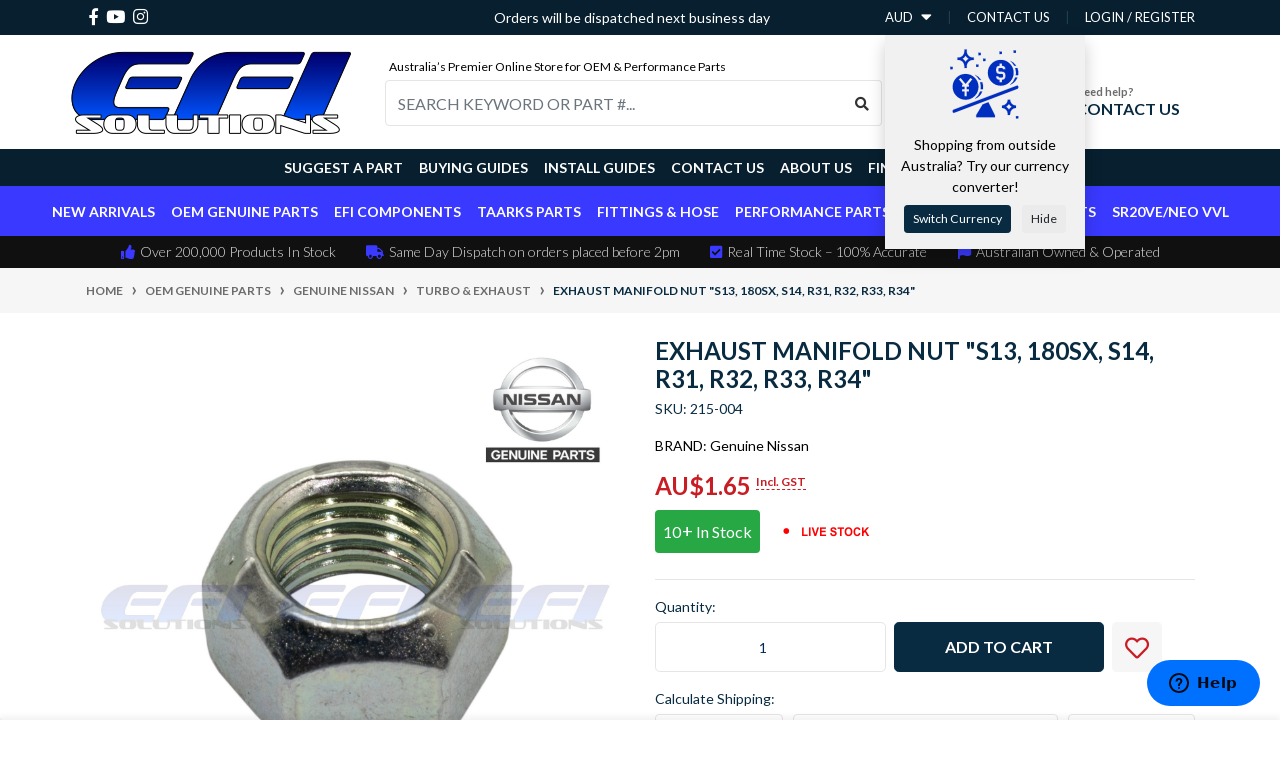

--- FILE ---
content_type: text/html; charset=utf-8
request_url: https://www.efisolutions.com.au/exhaust-manifold-nut-s13-180sx-s14-r31-r32-r33-r34
body_size: 68978
content:
<!DOCTYPE html>
<html lang="en">
<head itemscope itemtype="http://schema.org/WebSite">
	<meta http-equiv="Content-Type" content="text/html; charset=utf-8"/>
<meta http-equiv="x-ua-compatible" content="ie=edge">
<meta name="keywords" content="08912-8401A, 08912-84010,Genuine Nissan,Exhaust Manifold Nut "S13, 180sx, S14, R31, R32, R33, R34""/>
<meta name="description" content="Exhaust Manifold Nut &quot;S13, 180sx, S14, R31, R32, R33, R34&quot; - Genuine Nissan"/>
<meta name="viewport" content="width=device-width, initial-scale=1, shrink-to-fit=no">
<meta name="csrf-token" content="fba136a0c89419a44716915ae3341c6952283520,df7e66c3c79b1cc26a840c7333b61b1a5346379e,1768522887"/>

<meta property="og:image" content="https://www.efisolutions.com.au/assets/full/215-004.jpg?20241122162431"/>
<meta property="og:title" content="Genuine Nissan Exhaust Manifold Nut &quot;S13, 180sx, S14, R31, R32, R33, R34&quot; CA18 SR20 RB20 RB25"/>
<meta property="og:site_name" content="EFI Solutions"/>
<meta property="og:type" content="product"/>
<meta property="og:url" content="https://www.efisolutions.com.au/exhaust-manifold-nut-s13-180sx-s14-r31-r32-r33-r34"/>
<meta property="og:description" content="Exhaust Manifold Nut &quot;S13, 180sx, S14, R31, R32, R33, R34&quot; - Genuine Nissan"/>
<title itemprop='name'>Genuine Nissan Exhaust Manifold Nut &quot;S13, 180sx, S14, R31, R32, R33, R34&quot; CA18 SR20 RB20 RB25</title>
<script src="/assets/themes/2023-12-11-automotiv/js/rates.js?1767926086"></script>
<script src="/assets/themes/2023-12-11-automotiv/js/currency.js?1767926086"></script>
<link rel="canonical" href="https://www.efisolutions.com.au/exhaust-manifold-nut-s13-180sx-s14-r31-r32-r33-r34" itemprop="url"/>
<link rel="shortcut icon" href="/assets/favicon_logo.png?1767926086"/>
<!-- Maropost Assets -->
<link rel="dns-prefetch preconnect" href="//assets.netostatic.com">
<link rel="dns-prefetch" href="//use.fontawesome.com">
<link rel="dns-prefetch" href="//google-analytics.com">
<link rel="stylesheet" type="text/css" href="https://use.fontawesome.com/releases/v5.7.2/css/all.css" media="all"/>
<link rel="stylesheet" type="text/css" href="https://cdn.neto.com.au/assets/neto-cdn/jquery_ui/1.12.1/jquery-ui.min.css" media="all"/>
<!--[if lte IE 8]>
	<script type="text/javascript" src="https://cdn.neto.com.au/assets/neto-cdn/html5shiv/3.7.0/html5shiv.js"></script>
	<script type="text/javascript" src="https://cdn.neto.com.au/assets/neto-cdn/respond.js/1.3.0/respond.min.js"></script>
<![endif]-->
<!-- Begin: Script 103 -->
<!-- Start of efisolutions Zendesk Widget script -->
<script id="ze-snippet" src="https://static.zdassets.com/ekr/snippet.js?key=b9769eb7-2956-47f4-9f3b-79535fe56f68"> </script>
<!-- End of efisolutions Zendesk Widget script -->

<!-- End: Script 103 -->
<!-- Begin: Script 109 -->
<!-- End: Script 109 -->
<!-- Begin: Script 112 -->
<!-- Global site tag (gtag.js) - Google Analytics -->
<script async src="https://www.googletagmanager.com/gtag/js?id=UA-127388010-1">
</script>
<script>
  window.dataLayer = window.dataLayer || [];
  function gtag(){dataLayer.push(arguments);}
  gtag('js', new Date());

  gtag('config', 'UA-127388010-1');
</script>
<!-- End: Script 112 -->
<!-- Begin: Script 118 -->
<meta name="facebook-domain-verification" content="12cao0o6uydrgh0f7yddm628x6crwm" />
<!-- End: Script 118 -->
<!-- Begin: Script 120 -->
<!-- Global site tag (gtag.js) - Google Analytics -->
<script async src="https://www.googletagmanager.com/gtag/js?id=G-39FZBR4G4B"></script>
<script>
  window.dataLayer = window.dataLayer || [];
  function gtag(){dataLayer.push(arguments);}
  gtag('js', new Date());
    gtag('config', 'G-39FZBR4G4B', {
      send_page_view: false
    });
</script>
<!-- End: Script 120 -->
<!-- Begin: Script 125 -->
<!-- Google tag (gtag.js) -->
<script async src="https://www.googletagmanager.com/gtag/js?id=AW-928595712"></script>
<script>
  window.dataLayer = window.dataLayer || [];
  function gtag(){dataLayer.push(arguments);}
  gtag('js', new Date());

  gtag('config', 'AW-928595712');
</script>
<!-- End: Script 125 -->


	<link rel="preload" href="/assets/themes/2023-12-11-automotiv/css/app.css?1767926086" as="style">
	<link rel="preload" href="/assets/themes/2023-12-11-automotiv/css/style.css?1767926086" as="style">
	<link class="theme-selector" rel="stylesheet" href="/assets/themes/2023-12-11-automotiv/css/app.css?1767926086" media="all"/>
	
	<link class="theme-selector" rel="stylesheet" type="text/css" href="/assets/themes/2023-12-01-storefront/css/slick-theme.css?1702547661" media="all"/>
	<link class="theme-selector" rel="stylesheet" type="text/css" href="/assets/themes/2023-12-01-storefront/css/slick.css?1702547661" media="all"/>

	<link rel="stylesheet" href="/assets/themes/2023-12-11-automotiv/css/style.css?1767926086" media="all"/>
	<script src="//assets.findify.io/www.efisolutions.com.au.min.js" async defer></script>
	</head>
<body id="n_product" class="n_2023-12-11-automotiv">
<!--  Clickcease.com tracking-->
<script type='text/javascript'>var script = document.createElement('script');
script.async = true; script.type = 'text/javascript';
var target = 'https://www.clickcease.com/monitor/stat.js';
script.src = target;var elem = document.head;elem.appendChild(script);
</script>
<noscript>
<a href='https://www.clickcease.com' rel='nofollow'><img src='https://monitor.clickcease.com/stats/stats.aspx' alt='ClickCease'/></a>
</noscript>
<!--  Clickcease.com tracking-->
	<div style="display: none;" class="findify-customer-group">retail</div>
	<div id='findify-config-helper'>0</div>
	<style type="text/css">#findify-config-helper { display: none }</style>
	
<div class="off-canvas-overlay"></div>
<div class="cart-panel-wrapper" aria-label="Shopping cart panel">
	<ul class="side-cart">
		<li class="side-cart-head">
			<div class="side-cart-head-conts">
				<h3>Shopping Cart</h3>
				<button class="close-button"><i class="fa fa-times"></i></button>
			</div>
		</li>
		<li class="box" id="neto-dropdown">
			<div class="body" id="cartcontents"></div>
			<div class="footer"></div>
		</li>
	</ul>
</div>

	<div class="header_announcement" style="background: #5b05df; display: none;font-family: 'Open Sans', sans-serif;">
	<div class="container header-message" style="position: relative">
		<div style="color: white; position: absolute; right: 0; z-index: 100;" class="header_announcement_close">
		<i class="fa fa-times" style="
			font-size: larger;
			margin-right: 8px;
			margin-top: 8px;
			padding: 2px;
			opacity: 0.75;
			cursor: pointer;
		"></i>
		</div>
		<div class="row py-2 px-2 justify-content-center">
			<div class="text-center col-xs-12 my-2" style="margin-top: 10px; color: #ffffff;">
				<p style="text-align: center;"><span style="font-size:24px;"><strong>******DISPATCH DELAY******</strong></span></p>
<script>
  window.header_announcement_enabled = false;
  window.header_announcement_id = "2025-12-22 06:03";
</script>

<p><span style="font-size:11pt"><span style="line-height:107%"><span style="font-family:Calibri,sans-serif">Update 06/01/26 5:00 PM: Since re-opening on the 5th&nbsp;we are&nbsp;1&nbsp;day&nbsp;behind on dispatching orders.&nbsp;Apologies for the delay.</span></span></span></p>
			</div>
		</div>
	</div>
</div>
<a href="#main-content" class="sr-only sr-only-focusable">Skip to main content</a>
<header class="wrapper-header" aria-label="Header container">
	<div class="header-topbar">
		<div class="container">
			<div class="row">
				<div class="col-12 d-flex">
					<ul class="nav list-social mr-auto justify-content-center justify-content-md-start" itemscope itemtype="http://schema.org/Organization" role="contentinfo" aria-label="Social media">
						<meta itemprop="url" content="https://www.efisolutions.com.au"/>
						<meta itemprop="logo" content="https://www.efisolutions.com.au/assets/website_logo.png"/>
						<meta itemprop="name" content="EFI Solutions"/>
						<li class="nav-item px-1"><a itemprop="sameAs" href="https://www.facebook.com/EFISolutionsAus" target="_blank" title="EFI Solutions on Facebook" rel="noopener"><i class="fab fa-facebook-f" aria-hidden="true"></i><span class="sr-only">Facebook</span></a></li>
						<li class="nav-item px-1"><a itemprop="sameAs" href="https://www.youtube.com/channel/UCQR9lkI3F2yD44ls-onRyBA" target="_blank" title="EFI Solutions on Youtube" rel="noopener"><i class="fab fa-youtube" aria-hidden="true"></i><span class="sr-only">Youtube</span></a></li>
						<li class="nav-item px-1"><a itemprop="sameAs" href="https://www.instagram.com/efisolutions/" target="_blank" title="EFI Solutions on Instagram" rel="noopener"><i class="fab fa-instagram" aria-hidden="true"></i><span class="sr-only">Instagram</span></a></li>
						</ul>

					<div class="d-none d-md-flex text-white align-items-center" id="same-day-dispatch-string"></div>
					

					<style type="text/css">
						.modal {
							border: none;
							border-radius: 8px;
						}

						.modal-content {
							margin: 20px;
						}

						.close {
							float: right;
							font-size: 20px;
							cursor: pointer;
						}
					</style>

					<dialog id="currencyModal" class="modal">
						<div class="modal-content">
							<span class="close" onclick="document.getElementById('currencyModal').close()">&times;</span>
							<p>Would you like to switch the currency?</p>
							<select id="currencySelect" onchange="updateButtonLabel()">
								<option value="USD">USD</option>
								<option value="EUR">EUR</option>
								<option value="GBP">GBP</option>
								<option value="JPY">JPY</option>
							</select>
							<button id="continueButton" onclick="continueWithSelectedCurrency()">Continue in USD</button>
						</div>
					</dialog>

					<script type="application/javascript">
						function updateButtonLabel() {
							var currency = document.getElementById('currencySelect').value;
							document.getElementById('continueButton').textContent = 'Continue in ' + currency;
						}

						function continueWithSelectedCurrency() {
							// Here you can handle the currency switch logic
							document.getElementById('currencyModal').close();
						}
					</script>

					<ul class="nav ml-auto" role="navigation" aria-label="Main menu">

						<li class="nav-item d-flex align-items-center">
							<div class="currencyMenuDropdown">
								<a class="nav-link d-inline-flex" id="currencyMenuButton"><span id="currencyMenuButtonCurrent">AUD</span> <i class="fas fa-caret-down ml-2"></i></a>
								<script type="text/javascript">
									document.getElementById("currencyMenuButtonCurrent").innerText = localStorage.getItem("price-conversion-currency") || "AUD";
								</script>
								<div id="currencyMenu" style="width: 170px;translate: -63px;">
									<a href="#" data-currency="AUD" class="currencyMenuItem">Australian Dollar</a>
									<a href="#" data-currency="CAD" class="currencyMenuItem">Canadian Dollar</a>
									<a href="#" data-currency="EUR" class="currencyMenuItem">Euro</a>
									<a href="#" data-currency="GBP" class="currencyMenuItem">British Pound</a>
									<a href="#" data-currency="JPY" class="currencyMenuItem">Japanese Yen</a>
									<a href="#" data-currency="NZD" class="currencyMenuItem">New Zealand Dollar</a>
									<a href="#" data-currency="USD" class="currencyMenuItem">United States Dollar</a>
									<a href="#" class="currencyMenuMessage">
										Converted prices are estimates.<br>Checkout will be in AUD.
									</a>
								</div>
								<div id="currencyPromo" style="width: 200px; translate:-78px">
									<div class="d-flex flex-column align-items-center p-2">
										<div style="height: 75px; width: 75px;" class="m-1">
											<!--?xml version="1.0" ?--><svg style="stroke: #002fbf;fill: #002fbf;" viewBox="0 0 512 512" xmlns="http://www.w3.org/2000/svg" width="75"
												height="75">
												<title></title>
												<g id="Solid">
													<path
														d="M452.23853,128h13.4812a88.49584,88.49584,0,0,0-41.865-34.03125A104.71854,104.71854,0,0,1,452.23853,128Z">
													</path>
													<path
														d="M212.23853,224h13.4812a88.49584,88.49584,0,0,0-41.865-34.03125A104.71854,104.71854,0,0,1,212.23853,224Z">
													</path>
													<path
														d="M360,264a88,88,0,1,0-88-88A88.09957,88.09957,0,0,0,360,264Zm8-80H352a24.02718,24.02718,0,0,1-24-24v-8a24.02718,24.02718,0,0,1,24-24V112h16v16a24.02718,24.02718,0,0,1,24,24H376a8.00917,8.00917,0,0,0-8-8H352a8.00917,8.00917,0,0,0-8,8v8a8.00917,8.00917,0,0,0,8,8h16a24.02718,24.02718,0,0,1,24,24v8a24.02718,24.02718,0,0,1-24,24v16H352V224a24.02718,24.02718,0,0,1-24-24h16a8.00917,8.00917,0,0,0,8,8h16a8.00917,8.00917,0,0,0,8-8v-8A8.00917,8.00917,0,0,0,368,184Z">
													</path>
													<path
														d="M183.85474,354.03125A88.48,88.48,0,0,0,233.97583,304H218.95605A104.387,104.387,0,0,1,183.85474,354.03125Z">
													</path>
													<path
														d="M464,176a104.34514,104.34514,0,0,1-1.231,16h15.769a88.096,88.096,0,0,0-4.56226-48H458.95605A103.59919,103.59919,0,0,1,464,176Z">
													</path>
													<path
														d="M423.85474,258.03125A88.48,88.48,0,0,0,473.97583,208H458.95605A104.387,104.387,0,0,1,423.85474,258.03125Z">
													</path>
													<path
														d="M275.614,377.1167,236.575,391.9248l-43.43481,72.39161A7.998,7.998,0,0,0,192,468.43164V480H320V467.77734a8.04043,8.04043,0,0,0-.84424-3.57714Z">
													</path>
													<path
														d="M476.544,264.59668a7.89712,7.89712,0,0,0-7.38038-.89551L37.16309,427.56348v-.001A8.04482,8.04482,0,0,0,32,435.043v5.77539a7.99945,7.99945,0,0,0,10.83643,7.48047L474.83691,284.43652A8.04227,8.04227,0,0,0,480,276.957v-5.77539A7.898,7.898,0,0,0,476.544,264.59668Z">
													</path>
													<path
														d="M224,272a104.34514,104.34514,0,0,1-1.231,16h15.76905a88.096,88.096,0,0,0-4.56226-48H218.95605A103.59919,103.59919,0,0,1,224,272Z">
													</path>
													<path
														d="M120,360a88,88,0,1,0-88-88A88.09957,88.09957,0,0,0,120,360ZM86.146,210.87891,120,251.50391l33.854-40.625,12.292,10.24218L137.08008,256H144v16H128v16h16v16H128v32H112V304H96V288h16V272H96V256h6.91992L73.854,221.12109Z">
													</path>
													<path
														d="M112,131.25V144h16V131.25c0-23.71,18.7417-43,41.77783-43H176v-16h-6.22217C146.7417,72.25,128,52.96,128,29.25V16.5H112V29.25c0,23.71-18.7417,43-41.77783,43H64v16h6.22217C93.2583,88.25,112,107.54,112,131.25Zm8-72.07031A58.85332,58.85332,0,0,0,140.751,80.25,58.85332,58.85332,0,0,0,120,101.32031,58.85332,58.85332,0,0,0,99.249,80.25,58.85332,58.85332,0,0,0,120,59.17969Z">
													</path>
													<path
														d="M464,400a40.04552,40.04552,0,0,1-40-40H408a40.04552,40.04552,0,0,1-40,40v16a40.04552,40.04552,0,0,1,40,40v8h16v-8a40.04552,40.04552,0,0,1,40-40Zm-48,27.17969A56.45427,56.45427,0,0,0,396.81982,408,56.45427,56.45427,0,0,0,416,388.82031,56.45427,56.45427,0,0,0,435.18018,408,56.45427,56.45427,0,0,0,416,427.17969Z">
													</path>
													<rect height="16" width="16" x="352" y="32"></rect>
													<rect height="16" width="16" x="448" y="24"></rect>
													<rect height="16" width="16" x="208" y="40"></rect>
													<rect height="16" width="16" x="192" y="120"></rect>
													<rect height="16" width="16" x="240" y="80"></rect>
													<rect height="16" width="16" x="16" y="136"></rect>
													<rect height="16" width="16" x="464" y="472"></rect>
												</g>
											</svg>
										</div>
										<div class="text-center p-2">
											<span class="d-block mb-2">Shopping from outside Australia? Try our currency converter!</span>
											<a href="#" id="currencyPromoSwitchButton" class="btn btn-primary py-1 px-2 btn-sm d-inline-flex justify-content-center align-items-center p-0 mr-2">Switch Currency</a>
											<a href="#" id="currencyPromoHideButton" class="btn btn-secondary py-1 px-2 btn-sm d-inline-flex justify-content-center align-items-center p-0">Hide</a></div>
									</div>
								</div>
							</div>
						</li>

						<li class="nav-item d-none d-sm-block">
						    <a href="https://www.efisolutions.com.au/form/contact-us/" class="nav-link text-uppercase">contact us</a>
						</li>

						<span nloader-content-id="rZp_zvzNQz5YJVX7XGjWhi00OhHKFvcMmK2GBQO_3rI4aRuy77rwMz-AvD2G3RY79UGsf-03B6tEwCHzjdbuxA" nloader-content="[base64]" nloader-data="wTuyB66qHHR0y5eGyNxfEKBCU89wk0Q6V9n7rgrC2xU"></span></ul>
				</div>
			</div>
		</div>
	</div>
	<div class="header-topbar d-md-none mb-2" style="background-color: #f6f6f6;">
		<div style="background: #3939ff;">
			<div class="col-12 d-flex justify-content-center p-0">
				<div class="d-flex text-white align-items-center py-1" id="same-day-dispatch-string-mobile"
					style="font-size: 10px;padding: 0 8px;"></div>
			</div>
		</div>
		<div class="container">
			<div class="row">
				<div class="col-12 d-flex justify-content-center p-0">
					<div style="font-size: 10px;" class="py-1 text-center">Australia’s Premier Online Store for OEM & Performance Parts</div>
				</div>
			</div>
		</div>
	</div>
	<div class="logo-section mb-2 mb-md-0">
	<div class="container">
		<div class="row align-items-center">
			<div class="col-6 col-sm-4 col-md-3 wrapper-logo text-sm-left px-3 px-md-0">
				<a href="https://www.efisolutions.com.au" title="EFI Solutions">
					<img class="logo" src="/assets/website_logo.png?1767926086" alt="EFI Solutions logo"/>
				</a>
			</div>
			<div class="col-6 col-sm-8 d-flex align-items-center d-md-none ml-auto justify-content-end">
			    <button class="btn btn-primary" type="button" data-toggle="collapse" data-target="#navbarMainMenu" aria-controls="navbarMainMenu" aria-expanded="false" aria-label="Toggle navigation">
					<i class="fa fa-bars fa-lg" aria-hidden="true"></i>
				</button>
				<a class="navbar-toggler d-sm-inline-block d-md-none pr-0" href="javascript:;" type="button" data-toggle="collapse" data-target="#searchMobile" aria-controls="searchMobile" aria-expanded="false" aria-label="Toggle search mobile"><i class="fa fa-xl fa-search"></i></a>
				<!-- <a class="navbar-toggler d-sm-inline-block d-md-none cart-toggle" href="https://www.efisolutions.com.au/_mycart?tkn=cart&ts=1768522887464174" aria-label="Shopping cart"> -->
				<a class="navbar-toggler d-sm-inline-block d-md-none cart-toggle" href="javascript:;" aria-label="Shopping cart">
					<i class="fa fa-shopping-cart fa-xl" aria-hidden="true"></i>
					<span class="badge badge-pill badge-secondary" rel="a2c_item_count" style="top: 2px;right: 2px;">0</span>
				</a>
			</div>
			<div class="d-none d-md-flex flex-column col-12 col-sm-8 col-md-9 justify-content-end align-items-center">
				<div class="d-none d-md-flex col-12 mb-1 ml-2" style="font-size:12px">Australia’s Premier Online Store for OEM & Performance Parts</div>
				<div class="d-none d-md-flex col-12 align-items-center">
					<div class="header-search pt-2 pt-md-0 flex-grow-1">
						<form name="productsearch" method="get" action="/" role="search" aria-label="Product search">
							<input type="hidden" name="rf" value="kw"/>
							<div class="input-group">
								<input class="form-control" value="" id="name_search" autocomplete="off" name="kw" type="search" aria-label="Input search" placeholder="SEARCH KEYWORD OR PART #..."/>
								<div class="input-group-append">
									<button type="submit" value="Search" class="btn btn-outline-secondary" aria-label="Search site"><i class="fa fa-search"></i></button>
								</div>
							</div>
						</form>
					</div>
					<div id="header-cart" class="btn-group flex-shrink-0" role="group">
						<!-- <a href="https://www.efisolutions.com.au/_mycart?tkn=cart&ts=1768522887768050"  class="btn p-0 cart-toggle" data-toggle="dropdown" aria-haspopup="true" aria-expanded="false" aria-label="Shopping cart dropdown" id="cartcontentsheader"> -->
						<a href="javascript:;"  class="btn p-0 cart-toggle" data-toggle="dropdown" aria-haspopup="true" aria-expanded="false" aria-label="Shopping cart dropdown" id="cartcontentsheader">
							<p class="m-0 h2"><i class="fa fa-shopping-cart"></i></p>
							<div><span>My Cart</span><span rel="a2c_sub_total" id="header-subtotal">AU$0.00</span></div>
						</a>
						<!-- <ul class="dropdown-menu dropdown-menu-right float-right">
							<li class="box" id="neto-dropdown">
								<div class="body" id="cartcontents"></div>
								<div class="footer"></div>
							</li>
						</ul> -->
					</div>
					<div id="header-call" class="d-none d-lg-flex flex-shrink-0">
						<div class="divider"></div>
						<div class="d-flex align-items-center">
							<div><p class="mb-0 mr-3 h2"><i class="fa fa-phone"></i></p></div>
							<div>
								<p class="mb-0">Need help?</p>
								<p class="mb-0"><a href="/form/contact-us/">CONTACT US</a></p>
							</div>
						</div>
					</div>
				</div>

			</div>
		</div>
	</div>
	</div>
	<div class="menu-section mb-0">
		<nav class="navbar navbar-expand-md navbar-light mt-0 p-md-0">
		    <div class="d-md-none collapse navbar-collapse" id="searchMobile" data-parent=".menu-section">
    			<form class="d-block d-md-none" name="productsearch" method="get" action="/" role="search" aria-label="Product search">
    				<input type="hidden" name="rf" value="kw"/>
    				<div class="input-group">
    					<input class="form-control" value="" id="name_search-xs" placeholder="SEARCH KEYWORD OR PART #..." autocomplete="off" name="kw" type="search" aria-label="Input search"/>
    					<div class="input-group-append">
    						<button type="submit" value="Search" class="btn btn-outline-secondary" aria-label="Search site">GO</button>
    					</div>
    				</div>
    			</form>
			</div>
			<div class="collapse navbar-collapse flex-column" id="navbarMainMenu" data-parent=".menu-section">
				<ul class="menu-1 navbar-nav mr-auto align-items-center justify-content-center d-none d-md-flex flex-wrap" role="navigation" aria-label="Category menu">
					<li class="nav-item ">
							  <a href="/suggest-a-part/" class="nav-link " >Suggest a Part</a>
							  </li><li class="nav-item ">
							  <a href="/buying/buying-guides/" class="nav-link " >Buying Guides</a>
							  </li><li class="nav-item ">
							  <a href="/install" class="nav-link " >Install Guides</a>
							  </li><li class="nav-item ">
							  <a href="/form/contact-us/" class="nav-link " >Contact Us</a>
							  </li><li class="nav-item ">
							  <a href="/about-us/" class="nav-link " >About Us</a>
							  </li><li class="nav-item ">
							  <a href="/store-finder/" class="nav-link " >Find Us</a>
							  </li>
					
					<li class="nav-item dropdown mega-menu-parent">
					            <a href="https://www.efisolutions.com.au/6boost-manifold-sr20det-ve-t3-high-mount-split-pul" class="nav-link dropdown-toggle" role="button" data-toggle="dropdown" aria-haspopup="true" aria-expanded="false">Brands</a>
								<ul class="dropdown-menu mega-menu megamenu w-100" style="translate: 0 -50px"><li class="nav-item d-inline-block w-100">
										<a href="https://www.efisolutions.com.au/brand/turbo-kits/" class="nav-link font-weight-bold">
											<img class="img-fluid" src="https://cdn.neto.com.au/assets/neto-cdn/images/default_product.gif" alt="Turbo Kits"/>
										</a>
									</li>
								<li class="nav-item d-inline-block w-100">
										<a href="https://www.efisolutions.com.au/brand/zf-cherry/" class="nav-link font-weight-bold">
											<img class="img-fluid" src="/assets/webshop/cms/43/843.jpg?1515544374" alt="ZF / Cherry"/>
										</a>
									</li>
								<li class="nav-item d-inline-block w-100">
										<a href="https://www.efisolutions.com.au/brand/yec/" class="nav-link font-weight-bold">
											<img class="img-fluid" src="/assets/webshop/cms/10/1210.jpg?1705316833" alt="YEC"/>
										</a>
									</li>
								<li class="nav-item d-inline-block w-100">
										<a href="https://www.efisolutions.com.au/brand/walbro/" class="nav-link font-weight-bold">
											<img class="img-fluid" src="/assets/webshop/cms/09/409.png?1498376875" alt="Walbro"/>
										</a>
									</li>
								<li class="nav-item d-inline-block w-100">
										<a href="https://www.efisolutions.com.au/brand/turbosmart/" class="nav-link font-weight-bold">
											<img class="img-fluid" src="/assets/webshop/cms/13/813.png?1515544603" alt="Turbosmart"/>
										</a>
									</li>
								<li class="nav-item d-inline-block w-100">
										<a href="https://www.efisolutions.com.au/brand/tomei/" class="nav-link font-weight-bold">
											<img class="img-fluid" src="/assets/webshop/cms/94/694.jpg?1503461204" alt="Tomei"/>
										</a>
									</li>
								<li class="nav-item d-inline-block w-100">
										<a href="https://www.efisolutions.com.au/brand/tial/" class="nav-link font-weight-bold">
											<img class="img-fluid" src="/assets/webshop/cms/87/887.jpg?1542277173" alt="Tial"/>
										</a>
									</li>
								<li class="nav-item d-inline-block w-100">
										<a href="https://www.efisolutions.com.au/brand/ti-automotive/" class="nav-link font-weight-bold">
											<img class="img-fluid" src="/assets/webshop/cms/02/902.png?1568961019" alt="TI Automotive"/>
										</a>
									</li>
								<li class="nav-item d-inline-block w-100">
										<a href="https://www.efisolutions.com.au/brand/taarks/" class="nav-link font-weight-bold">
											<img class="img-fluid" src="/assets/webshop/cms/17/417.gif?1498376875" alt="TAARKS"/>
										</a>
									</li>
								<li class="nav-item d-inline-block w-100">
										<a href="https://www.efisolutions.com.au/brand/supertech/" class="nav-link font-weight-bold">
											<img class="img-fluid" src="/assets/webshop/cms/08/708.png?1504606286" alt="Supertech"/>
										</a>
									</li>
								<li class="nav-item d-inline-block w-100">
										<a href="https://www.efisolutions.com.au/brand/setrab/" class="nav-link font-weight-bold">
											<img class="img-fluid" src="/assets/webshop/cms/62/1262.jpg?1711582037" alt="Setrab"/>
										</a>
									</li>
								<li class="nav-item d-inline-block w-100">
										<a href="https://www.efisolutions.com.au/brand/plazmaman/" class="nav-link font-weight-bold">
											<img class="img-fluid" src="/assets/webshop/cms/15/415.gif?1498376875" alt="Plazmaman"/>
										</a>
									</li>
								<li class="nav-item d-inline-block w-100">
										<a href="https://www.efisolutions.com.au/brand/pierburg/" class="nav-link font-weight-bold">
											<img class="img-fluid" src="/assets/webshop/cms/71/871.png?1533784052" alt="Pierburg"/>
										</a>
									</li>
								<li class="nav-item d-inline-block w-100">
										<a href="https://www.efisolutions.com.au/brand/paraut/" class="nav-link font-weight-bold">
											<img class="img-fluid" src="/assets/webshop/cms/65/1265.png?1740527236" alt="Paraut"/>
										</a>
									</li>
								<li class="nav-item d-inline-block w-100">
										<a href="https://www.efisolutions.com.au/brand/ntn-japan/" class="nav-link font-weight-bold">
											<img class="img-fluid" src="/assets/webshop/cms/53/1253.jpg?1705316686" alt="NTN Japan"/>
										</a>
									</li>
								<li class="nav-item d-inline-block w-100"><a href="https://www.efisolutions.com.au/brands/">View all brands</a></li>
					        	</ul>
					        </li>
				</ul>
				<ul class="menu-2 background-efis navbar-nav mr-auto align-items-center justify-content-center d-none d-md-flex flex-wrap" role="navigation" aria-label="Category menu">
					<li class="nav-item ">
					            <a href="https://www.efisolutions.com.au/category_s/20.htm" class="nav-link " >New Arrivals</a>
								</li><li class="nav-item dropdown position-static ">
					            <a href="https://www.efisolutions.com.au/oem-genuine-parts/" class="nav-link dropdown-toggle" role="button" data-toggle="dropdown" aria-haspopup="true" aria-expanded="false">OEM Genuine Parts</a>
								<div class="dropdown-menu p-lg-3 megamenu">
											<div class="row">
												<div class="col-12 col-md-9">
													<ul class="mega-menu-cat p-0">
														<li class="nav-item d-inline-block w-100">
					    	<a href="https://www.efisolutions.com.au/genuine-nissan/" class="nav-link font-weight-bold">Genuine Nissan</a>
					    	<ul class="nav flex-column px-2"><li class="nav-item">
					    	<a href="https://www.efisolutions.com.au/oem-genuine-parts/genuine-nissan/braking/" class="nav-link py-1">Braking</a>
					    </li><li class="nav-item">
					    	<a href="https://www.efisolutions.com.au/clutch/" class="nav-link py-1">Clutch</a>
					    </li><li class="nav-item">
					    	<a href="https://www.efisolutions.com.au/oem-genuine-parts/genuine-nissan/cooling/" class="nav-link py-1">Cooling</a>
					    </li><li class="nav-item">
					    	<a href="https://www.efisolutions.com.au/oem-genuine-parts/genuine-nissan/driveline/" class="nav-link py-1">Driveline</a>
					    </li><li class="nav-item">
					    	<a href="https://www.efisolutions.com.au/genuine-nissan/electrical/" class="nav-link py-1">Electrical</a>
					    </li><li class="nav-item">
					    	<a href="https://www.efisolutions.com.au/genuine-nissan/engine/" class="nav-link py-1">Engine</a>
					    </li><li class="nav-item">
					    	<a href="https://www.efisolutions.com.au/genuine-nissan/exterior/" class="nav-link py-1">Exterior</a>
					    </li><li class="nav-item">
					    	<a href="https://www.efisolutions.com.au/genuine-nissan/filters/" class="nav-link py-1">Filters</a>
					    </li><li class="nav-item">
					    	<a href="https://www.efisolutions.com.au/genuine-nissan/fuel/" class="nav-link py-1">Fuel</a>
					    </li><li class="nav-item">
					    	<a href="https://www.efisolutions.com.au/genuine-nissan/gaskets/" class="nav-link py-1">Gaskets</a>
					    </li><li class="nav-item">
					    	<a href="https://www.efisolutions.com.au/genuine-nissan/intake/" class="nav-link py-1">Intake</a>
					    </li><li class="nav-item">
					    	<a href="https://www.efisolutions.com.au/genuine-nissan/interior/" class="nav-link py-1">Interior</a>
					    </li><li class="nav-item">
					    	<a href="https://www.efisolutions.com.au/genuine-nissan/mounts-bushes/" class="nav-link py-1">Mounts & Bushes</a>
					    </li><li class="nav-item">
					    	<a href="https://www.efisolutions.com.au/oem-genuine-parts/genuine-nissan/seals/" class="nav-link py-1">Seals</a>
					    </li><li class="nav-item">
					    	<a href="https://www.efisolutions.com.au/oem-genuine-parts/genuine-nissan/sensors/" class="nav-link py-1">Sensors</a>
					    </li><li class="nav-item">
					    	<a href="https://www.efisolutions.com.au/oem-genuine-parts/genuine-nissan/suspension/" class="nav-link py-1">Suspension</a>
					    </li><li class="nav-item">
					    	<a href="https://www.efisolutions.com.au/oem-genuine-parts/genuine-nissan/turbo-exhaust/" class="nav-link py-1">Turbo & Exhaust</a>
					    </li></ul>
					    	</li><li class="nav-item d-inline-block w-100">
					    	<a href="https://www.efisolutions.com.au/genuine-toyota/" class="nav-link font-weight-bold">Genuine Toyota</a>
					    	<ul class="nav flex-column px-2"><li class="nav-item">
					    	<a href="https://www.efisolutions.com.au/clutch/~-1152" class="nav-link py-1">Clutch</a>
					    </li><li class="nav-item">
					    	<a href="https://www.efisolutions.com.au/oem-genuine-parts/genuine-toyota/cooling/" class="nav-link py-1">Cooling</a>
					    </li><li class="nav-item">
					    	<a href="https://www.efisolutions.com.au/driveline/" class="nav-link py-1">Driveline</a>
					    </li><li class="nav-item">
					    	<a href="https://www.efisolutions.com.au/electrical/~-1155" class="nav-link py-1">Electrical</a>
					    </li><li class="nav-item">
					    	<a href="https://www.efisolutions.com.au/engine/" class="nav-link py-1">Engine</a>
					    </li><li class="nav-item">
					    	<a href="https://www.efisolutions.com.au/fuel/~-1186" class="nav-link py-1">Fuel</a>
					    </li><li class="nav-item">
					    	<a href="https://www.efisolutions.com.au/gaskets/" class="nav-link py-1">Gaskets</a>
					    </li><li class="nav-item">
					    	<a href="https://www.efisolutions.com.au/intake/~-838" class="nav-link py-1">Intake</a>
					    </li><li class="nav-item">
					    	<a href="https://www.efisolutions.com.au/seals/" class="nav-link py-1">Seals</a>
					    </li><li class="nav-item">
					    	<a href="https://www.efisolutions.com.au/sensors/~-1154" class="nav-link py-1">Sensors</a>
					    </li></ul>
					    	</li><li class="nav-item d-inline-block w-100">
					    	<a href="https://www.efisolutions.com.au/genuine-isuzu/" class="nav-link font-weight-bold">Genuine Isuzu</a>
					    	<ul class="nav flex-column px-2"><li class="nav-item">
					    	<a href="https://www.efisolutions.com.au/driveline/~-1238" class="nav-link py-1">Driveline</a>
					    </li><li class="nav-item">
					    	<a href="https://www.efisolutions.com.au/exterior/~-1239" class="nav-link py-1">Exterior</a>
					    </li><li class="nav-item">
					    	<a href="https://www.efisolutions.com.au/filters/~-1237" class="nav-link py-1">Filters</a>
					    </li></ul>
					    	</li><li class="nav-item d-inline-block w-100">
					    	<a href="https://www.efisolutions.com.au/genuine-mitsubishi/" class="nav-link font-weight-bold">Genuine Mitsubishi</a>
					    	<ul class="nav flex-column px-2"><li class="nav-item">
					    	<a href="https://www.efisolutions.com.au/gaskets/~-905" class="nav-link py-1">Gaskets</a>
					    </li><li class="nav-item">
					    	<a href="https://www.efisolutions.com.au/seals/~-907" class="nav-link py-1">Seals</a>
					    </li></ul>
					    	</li>
													</ul>
												</div>
												<div class="col-12 col-md-3 megamenu_products"><article class="findify-components-common--grid__column findify-components-common--grid__column-12 findify-style-product-grid-col" role="article" aria-label="Product thumbnail">
	<!-- <article class="col-6 col-sm-6 col-lg-3 col-xl-3 pb-2" role="article" aria-label="Product thumbnail"> -->
	<div class="findify-components--cards--product" xitemscope xitemtype="http://schema.org/Product">
		<meta xitemprop="brand" content="Genuine Nissan" />
		<meta xitemprop="mpn" content="205-053" />
		<div style="background-color: white">
			<div class="findify-components--cards--product__image-wrap">
				<a href="https://www.efisolutions.com.au/valve-shim-guide-sr20-s13-180sx-s14-s15">
					<div class="findify-product-stickers-wrapper">
						</div>
					<div
						class="findify-components-common--picture findify-components-common--picture__static findify-components-common--picture__ready">
						<img src="/assets/alt_11/205-053.jpg?20240131125158"
							itemprop="image" alt="Valve Shim Guide (SR20) &quot;S13, 180sx, S14, S15&quot;" rel="itmimg205-053" />
					</div>
				</a>
			</div>
			<div class="findify-components--cards--product__content">
				<div class="findify-product-brand">Genuine Nissan</div>
				<a href="https://www.efisolutions.com.au/valve-shim-guide-sr20-s13-180sx-s14-s15" class="findify-product-title-wrapper">
					<span class="findify-components--text findify-components--cards--product__title"
						itemprop="name">Valve Shim Guide (SR20) &quot;S13, 180sx, S14, S15&quot;</span>
				</a>
				<div class="findify-product-info-wrapper">
					<a href="https://www.efisolutions.com.au/valve-shim-guide-sr20-s13-180sx-s14-s15">
						<div
							class="findify-components--cards--product--price__price-wrapper findify-components--cards--product__price-wrapper ">
							<span class="findify-components--cards--product--price__price">
								<span xitemprop="price">
									AU$6.60
										<meta xitemprop="priceCurrency" content="AUD">
								</span>
							</span>
						</div>
						<div class="findify-product-instock-button btn-primary btn btn-block btn-loads">In Stock</div>
    						</a>
				</div>
			</div>
		</div>
	</div>
</article>
</div>
											</div>
										</div>	
								</li><li class="nav-item dropdown position-static ">
					            <a href="https://www.efisolutions.com.au/efi-components/" class="nav-link dropdown-toggle" role="button" data-toggle="dropdown" aria-haspopup="true" aria-expanded="false">EFI Components</a>
								<div class="dropdown-menu p-lg-3 megamenu">
											<div class="row">
												<div class="col-12 col-md-9">
													<ul class="mega-menu-cat p-0">
														<li class="nav-item d-inline-block w-100">
					    	<a href="https://www.efisolutions.com.au/air-flow-meters/" class="nav-link font-weight-bold">Air Flow Meters</a>
					    	</li><li class="nav-item d-inline-block w-100">
					    	<a href="https://www.efisolutions.com.au/air-intake-temperature-sensors/" class="nav-link font-weight-bold">Air Intake Temperature Sensors</a>
					    	</li><li class="nav-item d-inline-block w-100">
					    	<a href="https://www.efisolutions.com.au/cam-crank-angle-sensors/" class="nav-link font-weight-bold">Cam & Crank Angle Sensors</a>
					    	</li><li class="nav-item d-inline-block w-100">
					    	<a href="https://www.efisolutions.com.au/cam-control-solenoids/" class="nav-link font-weight-bold">Cam Control Solenoids</a>
					    	</li><li class="nav-item d-inline-block w-100">
					    	<a href="https://www.efisolutions.com.au/coolant-temperature-sensors/" class="nav-link font-weight-bold">Coolant Temperature Sensors</a>
					    	</li><li class="nav-item d-inline-block w-100">
					    	<a href="https://www.efisolutions.com.au/distributor-caps/" class="nav-link font-weight-bold">Distributor Caps</a>
					    	</li><li class="nav-item d-inline-block w-100">
					    	<a href="https://www.efisolutions.com.au/distributor-rotor-buttons/" class="nav-link font-weight-bold">Distributor Rotor Buttons</a>
					    	</li><li class="nav-item d-inline-block w-100">
					    	<a href="https://www.efisolutions.com.au/fuel-hose/" class="nav-link font-weight-bold">Fuel Hose</a>
					    	</li><li class="nav-item d-inline-block w-100">
					    	<a href="https://www.efisolutions.com.au/efi-components/fuel-injector-components/" class="nav-link font-weight-bold">Fuel Injector Components</a>
					    	<ul class="nav flex-column px-2"><li class="nav-item">
					    	<a href="https://www.efisolutions.com.au/efi-components/fuel-injector-components/injector-clips/" class="nav-link py-1">Injector Clips</a>
					    </li><li class="nav-item">
					    	<a href="https://www.efisolutions.com.au/efi-components/fuel-injector-components/injector-filter-baskets/" class="nav-link py-1">Injector Filter Baskets</a>
					    </li><li class="nav-item">
					    	<a href="https://www.efisolutions.com.au/efi-components/fuel-injector-components/injector-pintle-caps/" class="nav-link py-1">Injector Pintle Caps</a>
					    </li><li class="nav-item">
					    	<a href="https://www.efisolutions.com.au/efi-components/fuel-injector-components/injector-seals-rubber-insulators/" class="nav-link py-1">Injector Seals/Rubber Insulators</a>
					    </li></ul>
					    	</li><li class="nav-item d-inline-block w-100">
					    	<a href="https://www.efisolutions.com.au/fuel-injectors/" class="nav-link font-weight-bold">Fuel Injectors</a>
					    	</li><li class="nav-item d-inline-block w-100">
					    	<a href="https://www.efisolutions.com.au/fuel-pressure-regulators/" class="nav-link font-weight-bold">Fuel Pressure Regulators</a>
					    	</li><li class="nav-item d-inline-block w-100">
					    	<a href="https://www.efisolutions.com.au/fuel-pump-strainers/" class="nav-link font-weight-bold">Fuel Pump Strainers</a>
					    	</li><li class="nav-item d-inline-block w-100">
					    	<a href="https://www.efisolutions.com.au/fuel-pumps/" class="nav-link font-weight-bold">Fuel Pumps</a>
					    	</li><li class="nav-item d-inline-block w-100">
					    	<a href="https://www.efisolutions.com.au/fuel-system-accessories/" class="nav-link font-weight-bold">Fuel System Components</a>
					    	</li><li class="nav-item d-inline-block w-100">
					    	<a href="https://www.efisolutions.com.au/heater-fan-resistors/" class="nav-link font-weight-bold">Heater Fan Resistors</a>
					    	</li><li class="nav-item d-inline-block w-100">
					    	<a href="https://www.efisolutions.com.au/idle-speed-control-valves/" class="nav-link font-weight-bold">Idle Speed Control Valves</a>
					    	</li><li class="nav-item d-inline-block w-100">
					    	<a href="https://www.efisolutions.com.au/efi-components/ignition-coils/" class="nav-link font-weight-bold">Ignition Coils</a>
					    	</li><li class="nav-item d-inline-block w-100">
					    	<a href="https://www.efisolutions.com.au/ignition-modules/" class="nav-link font-weight-bold">Ignition Modules</a>
					    	</li><li class="nav-item d-inline-block w-100">
					    	<a href="https://www.efisolutions.com.au/injector-accessories/" class="nav-link font-weight-bold">Injector Accessories</a>
					    	</li><li class="nav-item d-inline-block w-100">
					    	<a href="https://www.efisolutions.com.au/knock-sensors/" class="nav-link font-weight-bold">Knock Sensors</a>
					    	</li><li class="nav-item d-inline-block w-100">
					    	<a href="https://www.efisolutions.com.au/map-sensors/" class="nav-link font-weight-bold">MAP Sensors</a>
					    	</li><li class="nav-item d-inline-block w-100">
					    	<a href="https://www.efisolutions.com.au/miscellaneous/" class="nav-link font-weight-bold">Miscellaneous</a>
					    	</li><li class="nav-item d-inline-block w-100">
					    	<a href="https://www.efisolutions.com.au/oil-pressure-sensors/" class="nav-link font-weight-bold">Oil Pressure Sensors</a>
					    	</li><li class="nav-item d-inline-block w-100">
					    	<a href="https://www.efisolutions.com.au/oxygen-sensors/" class="nav-link font-weight-bold">Oxygen Sensors</a>
					    	</li><li class="nav-item d-inline-block w-100">
					    	<a href="https://www.efisolutions.com.au/pressure-regulators/" class="nav-link font-weight-bold">Pressure Regulators</a>
					    	</li><li class="nav-item d-inline-block w-100">
					    	<a href="https://www.efisolutions.com.au/relay-and-flasher/" class="nav-link font-weight-bold">Relay and Flasher</a>
					    	</li><li class="nav-item d-inline-block w-100">
					    	<a href="https://www.efisolutions.com.au/speed-sensors/" class="nav-link font-weight-bold">Speed Sensors</a>
					    	</li><li class="nav-item d-inline-block w-100">
					    	<a href="https://www.efisolutions.com.au/starter-motors/" class="nav-link font-weight-bold">Starter Motors</a>
					    	</li><li class="nav-item d-inline-block w-100">
					    	<a href="https://www.efisolutions.com.au/throttle-bodies/" class="nav-link font-weight-bold">Throttle Bodies</a>
					    	</li><li class="nav-item d-inline-block w-100">
					    	<a href="https://www.efisolutions.com.au/throttle-position-sensors/" class="nav-link font-weight-bold">Throttle Position Sensors</a>
					    	</li>
													</ul>
												</div>
												<div class="col-12 col-md-3 megamenu_products"><article class="findify-components-common--grid__column findify-components-common--grid__column-12 findify-style-product-grid-col" role="article" aria-label="Product thumbnail">
	<!-- <article class="col-6 col-sm-6 col-lg-3 col-xl-3 pb-2" role="article" aria-label="Product thumbnail"> -->
	<div class="findify-components--cards--product" xitemscope xitemtype="http://schema.org/Product">
		<meta xitemprop="brand" content="EFI Solutions" />
		<meta xitemprop="mpn" content="114-014" />
		<div style="background-color: white">
			<div class="findify-components--cards--product__image-wrap">
				<a href="https://www.efisolutions.com.au/fuel-injection-hose-5-16-8mm-e85-safe-per-metre">
					<div class="findify-product-stickers-wrapper">
						</div>
					<div
						class="findify-components-common--picture findify-components-common--picture__static findify-components-common--picture__ready">
						<img src="/assets/alt_11/114-014.jpg?20240131122134"
							itemprop="image" alt="Fuel Injection Hose 5/16&quot; (8mm) E85 Safe &quot;Per Metre&quot;" rel="itmimg114-014" />
					</div>
				</a>
			</div>
			<div class="findify-components--cards--product__content">
				<div class="findify-product-brand">EFI Solutions</div>
				<a href="https://www.efisolutions.com.au/fuel-injection-hose-5-16-8mm-e85-safe-per-metre" class="findify-product-title-wrapper">
					<span class="findify-components--text findify-components--cards--product__title"
						itemprop="name">Fuel Injection Hose 5/16&quot; (8mm) E85 Safe &quot;Per Metre&quot;</span>
				</a>
				<div class="findify-product-info-wrapper">
					<a href="https://www.efisolutions.com.au/fuel-injection-hose-5-16-8mm-e85-safe-per-metre">
						<div
							class="findify-components--cards--product--price__price-wrapper findify-components--cards--product__price-wrapper ">
							<span class="findify-components--cards--product--price__price">
								<span xitemprop="price">
									AU$13.98
										<meta xitemprop="priceCurrency" content="AUD">
								</span>
							</span>
						</div>
						<div class="findify-product-instock-button btn-primary btn btn-block btn-loads">In Stock</div>
    						</a>
				</div>
			</div>
		</div>
	</div>
</article>
</div>
											</div>
										</div>	
								</li><li class="nav-item dropdown position-static ">
					            <a href="https://www.efisolutions.com.au/taarks/" class="nav-link dropdown-toggle" role="button" data-toggle="dropdown" aria-haspopup="true" aria-expanded="false">TAARKS Parts</a>
								<div class="dropdown-menu p-lg-3 megamenu">
											<div class="row">
												<div class="col-12 col-md-9">
													<ul class="mega-menu-cat p-0">
														<li class="nav-item d-inline-block w-100">
					    	<a href="https://www.efisolutions.com.au/taarks-parts/braking/" class="nav-link font-weight-bold">Braking</a>
					    	</li><li class="nav-item d-inline-block w-100">
					    	<a href="https://www.efisolutions.com.au/taarks-parts/cooling/" class="nav-link font-weight-bold">Cooling</a>
					    	</li><li class="nav-item d-inline-block w-100">
					    	<a href="https://www.efisolutions.com.au/taarks/driveline/" class="nav-link font-weight-bold">Driveline</a>
					    	</li><li class="nav-item d-inline-block w-100">
					    	<a href="https://www.efisolutions.com.au/taarks/electrical/" class="nav-link font-weight-bold">Electrical</a>
					    	</li><li class="nav-item d-inline-block w-100">
					    	<a href="https://www.efisolutions.com.au/taarks/engine-parts/" class="nav-link font-weight-bold">Engine Parts</a>
					    	</li><li class="nav-item d-inline-block w-100">
					    	<a href="https://www.efisolutions.com.au/taarks/exhaust/" class="nav-link font-weight-bold">Exhaust</a>
					    	</li><li class="nav-item d-inline-block w-100">
					    	<a href="https://www.efisolutions.com.au/taarks/exterior/" class="nav-link font-weight-bold">Exterior</a>
					    	</li><li class="nav-item d-inline-block w-100">
					    	<a href="https://www.efisolutions.com.au/taarks/fuel/" class="nav-link font-weight-bold">Fuel</a>
					    	</li><li class="nav-item d-inline-block w-100">
					    	<a href="https://www.efisolutions.com.au/taarks/intake/" class="nav-link font-weight-bold">Intake</a>
					    	</li><li class="nav-item d-inline-block w-100">
					    	<a href="https://www.efisolutions.com.au/taarks/interior/" class="nav-link font-weight-bold">Interior</a>
					    	</li>
													</ul>
												</div>
												<div class="col-12 col-md-3 megamenu_products"><article class="findify-components-common--grid__column findify-components-common--grid__column-12 findify-style-product-grid-col" role="article" aria-label="Product thumbnail">
	<!-- <article class="col-6 col-sm-6 col-lg-3 col-xl-3 pb-2" role="article" aria-label="Product thumbnail"> -->
	<div class="findify-components--cards--product" xitemscope xitemtype="http://schema.org/Product">
		<meta xitemprop="brand" content="TAARKS" />
		<meta xitemprop="mpn" content="129-004" />
		<div style="background-color: white">
			<div class="findify-components--cards--product__image-wrap">
				<a href="https://www.efisolutions.com.au/injector-height-extension-adapter-3-4-length-to-fu">
					<div class="findify-product-stickers-wrapper">
						</div>
					<div
						class="findify-components-common--picture findify-components-common--picture__static findify-components-common--picture__ready">
						<img src="/assets/alt_11/129-004.jpg?20240131121837"
							itemprop="image" alt="Injector Height Extension Adapter (3/4 Length to Full Length) &quot;14mm&quot;" rel="itmimg129-004" />
					</div>
				</a>
			</div>
			<div class="findify-components--cards--product__content">
				<div class="findify-product-brand">TAARKS</div>
				<a href="https://www.efisolutions.com.au/injector-height-extension-adapter-3-4-length-to-fu" class="findify-product-title-wrapper">
					<span class="findify-components--text findify-components--cards--product__title"
						itemprop="name">Injector Height Extension Adapter (3/4 Length to Full Length) &quot;14mm&quot;</span>
				</a>
				<div class="findify-product-info-wrapper">
					<a href="https://www.efisolutions.com.au/injector-height-extension-adapter-3-4-length-to-fu">
						<div
							class="findify-components--cards--product--price__price-wrapper findify-components--cards--product__price-wrapper ">
							<span class="findify-components--cards--product--price__price">
								<span xitemprop="price">
									AU$8.80
										<meta xitemprop="priceCurrency" content="AUD">
								</span>
							</span>
						</div>
						<div class="findify-product-instock-button btn-primary btn btn-block btn-loads">In Stock</div>
    						</a>
				</div>
			</div>
		</div>
	</div>
</article>
</div>
											</div>
										</div>	
								</li><li class="nav-item dropdown position-static ">
					            <a href="https://www.efisolutions.com.au/an-fittings-hose/" class="nav-link dropdown-toggle" role="button" data-toggle="dropdown" aria-haspopup="true" aria-expanded="false">Fittings & Hose</a>
								<div class="dropdown-menu p-lg-3 megamenu">
											<div class="row">
												<div class="col-12 col-md-9">
													<ul class="mega-menu-cat p-0">
														<li class="nav-item d-inline-block w-100">
					    	<a href="https://www.efisolutions.com.au/fittings-hose/accessories/" class="nav-link font-weight-bold">Accessories</a>
					    	<ul class="nav flex-column px-2"><li class="nav-item">
					    	<a href="https://www.efisolutions.com.au/cutting/" class="nav-link py-1">Cutting</a>
					    </li><li class="nav-item">
					    	<a href="https://www.efisolutions.com.au/heat-shielding/" class="nav-link py-1">Heat Shielding</a>
					    </li><li class="nav-item">
					    	<a href="https://www.efisolutions.com.au/hose-seperators/" class="nav-link py-1">Hose Separators</a>
					    </li><li class="nav-item">
					    	<a href="https://www.efisolutions.com.au/replacement-parts/" class="nav-link py-1">Replacement Parts</a>
					    </li><li class="nav-item">
					    	<a href="https://www.efisolutions.com.au/roll-over-valves/" class="nav-link py-1">Roll Over Valves</a>
					    </li><li class="nav-item">
					    	<a href="https://www.efisolutions.com.au/rubber-p-clips/" class="nav-link py-1">Rubber P-Clips</a>
					    </li><li class="nav-item">
					    	<a href="https://www.efisolutions.com.au/turbo-fittings/" class="nav-link py-1">Turbo Fittings</a>
					    </li></ul>
					    	</li><li class="nav-item d-inline-block w-100">
					    	<a href="https://www.efisolutions.com.au/fittings-hose/adapters/" class="nav-link font-weight-bold">Adapters</a>
					    	<ul class="nav flex-column px-2"><li class="nav-item">
					    	<a href="https://www.efisolutions.com.au/fittings-hose/adapters/an-flare-expanders-female-male/" class="nav-link py-1">AN Flare Expanders Female/Male</a>
					    </li><li class="nav-item">
					    	<a href="https://www.efisolutions.com.au/an-flare-extensions-female-male/" class="nav-link py-1">AN Flare Extensions Female/Male</a>
					    </li><li class="nav-item">
					    	<a href="https://www.efisolutions.com.au/fittings-hose/adapters/an-flare-reducers-female-male/" class="nav-link py-1">AN Flare Reducers Female/Male</a>
					    </li><li class="nav-item">
					    	<a href="https://www.efisolutions.com.au/bspt-pt-to-an-adapters/" class="nav-link py-1">BSPT (PT) to AN Adapters</a>
					    </li><li class="nav-item">
					    	<a href="https://www.efisolutions.com.au/inverted-flare-fittings/" class="nav-link py-1">Inverted Flare Fittings</a>
					    </li><li class="nav-item">
					    	<a href="https://www.efisolutions.com.au/male-to-female/" class="nav-link py-1">Male to Female</a>
					    </li><li class="nav-item">
					    	<a href="https://www.efisolutions.com.au/fittings-hose/adapters/metric-port-reducers/" class="nav-link py-1">Metric Port Reducers</a>
					    </li><li class="nav-item">
					    	<a href="https://www.efisolutions.com.au/metric-to-female-metric/" class="nav-link py-1">Metric To Female Metric</a>
					    </li><li class="nav-item">
					    	<a href="https://www.efisolutions.com.au/fittings-hose/adapters/metric-to-male-flare-adapters/" class="nav-link py-1">Metric to Male Flare Adapters</a>
					    </li><li class="nav-item">
					    	<a href="https://www.efisolutions.com.au/npt-to-female-metric/" class="nav-link py-1">NPT To Female Metric </a>
					    </li><li class="nav-item">
					    	<a href="https://www.efisolutions.com.au/fittings-hose/adapters/orb-port-reducers/" class="nav-link py-1">ORB Port Reducers</a>
					    </li><li class="nav-item">
					    	<a href="https://www.efisolutions.com.au/orb-to-female-metric/" class="nav-link py-1">ORB To Female Metric</a>
					    </li></ul>
					    	</li><li class="nav-item d-inline-block w-100">
					    	<a href="https://www.efisolutions.com.au/fittings-hose/banjo-fittings/" class="nav-link font-weight-bold">Banjo Fittings</a>
					    	<ul class="nav flex-column px-2"><li class="nav-item">
					    	<a href="https://www.efisolutions.com.au/fittings-hose/banjo-fittings/alloy-an-banjos/" class="nav-link py-1">Alloy AN Banjos</a>
					    </li><li class="nav-item">
					    	<a href="https://www.efisolutions.com.au/fittings-hose/banjo-fittings/banjo-bolts/" class="nav-link py-1">Banjo Bolts</a>
					    </li><li class="nav-item">
					    	<a href="https://www.efisolutions.com.au/stainless-steel-banjos/~-1184" class="nav-link py-1">Stainless Steel Banjo Bolts</a>
					    </li><li class="nav-item">
					    	<a href="https://www.efisolutions.com.au/stainless-steel-banjos/" class="nav-link py-1">Stainless Steel Banjos</a>
					    </li></ul>
					    	</li><li class="nav-item d-inline-block w-100">
					    	<a href="https://www.efisolutions.com.au/fittings-hose/barb-fittings/" class="nav-link font-weight-bold">Barb Fittings</a>
					    	<ul class="nav flex-column px-2"><li class="nav-item">
					    	<a href="https://www.efisolutions.com.au/fittings-hose/barb-fittings/an-flare-to-barb-adapters/" class="nav-link py-1">AN Flare to Barb Adapters</a>
					    </li><li class="nav-item">
					    	<a href="https://www.efisolutions.com.au/fittings-hose/barb-fittings/hose-barbs/" class="nav-link py-1">Hose Barbs</a>
					    </li><li class="nav-item">
					    	<a href="https://www.efisolutions.com.au/fittings-hose/barb-fittings/metric-to-barb-adapters/" class="nav-link py-1">Metric to Barb Adapters</a>
					    </li><li class="nav-item">
					    	<a href="https://www.efisolutions.com.au/orb-to-barb/" class="nav-link py-1">ORB to Barb</a>
					    </li></ul>
					    	</li><li class="nav-item d-inline-block w-100">
					    	<a href="https://www.efisolutions.com.au/brake-line-fittings/" class="nav-link font-weight-bold">Brake Line Fittings</a>
					    	<ul class="nav flex-column px-2"><li class="nav-item">
					    	<a href="https://www.efisolutions.com.au/brake-fittings/" class="nav-link py-1">Brake Fittings</a>
					    </li><li class="nav-item">
					    	<a href="https://www.efisolutions.com.au/brake-mounting/" class="nav-link py-1">Brake Mounting</a>
					    </li><li class="nav-item">
					    	<a href="https://www.efisolutions.com.au/joining-blocks/" class="nav-link py-1">Joining Blocks</a>
					    </li><li class="nav-item">
					    	<a href="https://www.efisolutions.com.au/tube-nuts/" class="nav-link py-1">Tube Nuts</a>
					    </li></ul>
					    	</li><li class="nav-item d-inline-block w-100">
					    	<a href="https://www.efisolutions.com.au/fittings-hose/bulkhead-fittings/" class="nav-link font-weight-bold">Bulkhead Fittings</a>
					    	<ul class="nav flex-column px-2"><li class="nav-item">
					    	<a href="https://www.efisolutions.com.au/fittings-hose/bulkhead-fittings/90-full-flow-bulkhead/" class="nav-link py-1">90° Full Flow Bulkhead</a>
					    </li><li class="nav-item">
					    	<a href="https://www.efisolutions.com.au/fittings-hose/bulkhead-fittings/bulkhead-nuts/" class="nav-link py-1">Bulkhead Nuts</a>
					    </li><li class="nav-item">
					    	<a href="https://www.efisolutions.com.au/fittings-hose/bulkhead-fittings/straight-bulkhead-an/" class="nav-link py-1">Straight Bulkhead AN</a>
					    </li></ul>
					    	</li><li class="nav-item d-inline-block w-100">
					    	<a href="https://www.efisolutions.com.au/fittings-hose/coupler-fittings/" class="nav-link font-weight-bold">Coupler Fittings</a>
					    	<ul class="nav flex-column px-2"><li class="nav-item">
					    	<a href="https://www.efisolutions.com.au/fittings-hose/coupler-fittings/full-flow-female-couplers/" class="nav-link py-1">Full Flow Female Couplers</a>
					    </li><li class="nav-item">
					    	<a href="https://www.efisolutions.com.au/fittings-hose/coupler-fittings/straight-female-coupler/" class="nav-link py-1">Straight Female Coupler</a>
					    </li></ul>
					    	</li><li class="nav-item d-inline-block w-100">
					    	<a href="https://www.efisolutions.com.au/fittings-hose/fabrication/" class="nav-link font-weight-bold">Fabrication</a>
					    	<ul class="nav flex-column px-2"><li class="nav-item">
					    	<a href="https://www.efisolutions.com.au/aluminium-bends/" class="nav-link py-1">Aluminium Bends</a>
					    </li><li class="nav-item">
					    	<a href="https://www.efisolutions.com.au/alu/" class="nav-link py-1">Aluminium Donuts</a>
					    </li><li class="nav-item">
					    	<a href="https://www.efisolutions.com.au/cooling/" class="nav-link py-1">Cooling</a>
					    </li><li class="nav-item">
					    	<a href="https://www.efisolutions.com.au/intercooler-connections/" class="nav-link py-1">Intercooler Connections</a>
					    </li><li class="nav-item">
					    	<a href="https://www.efisolutions.com.au/oxygen-sensor-bung/" class="nav-link py-1">Oxygen Sensor Bung</a>
					    </li><li class="nav-item">
					    	<a href="https://www.efisolutions.com.au/fittings-hose/fabrication/weld-female-orb/" class="nav-link py-1">Weld Female ORB</a>
					    </li><li class="nav-item">
					    	<a href="https://www.efisolutions.com.au/fittings-hose/fabrication/weld-male-an-fittings/" class="nav-link py-1">Weld Male AN Fittings</a>
					    </li><li class="nav-item">
					    	<a href="https://www.efisolutions.com.au/fittings-hose/fabrication/aluminium-barb/" class="nav-link py-1">Weld On Barbs</a>
					    </li><li class="nav-item">
					    	<a href="https://www.efisolutions.com.au/weld-on-cap/" class="nav-link py-1">Weld On Cap</a>
					    </li><li class="nav-item">
					    	<a href="https://www.efisolutions.com.au/weld-on-female-metric/" class="nav-link py-1">Weld On Female Metric</a>
					    </li><li class="nav-item">
					    	<a href="https://www.efisolutions.com.au/weld-on-female-npt/" class="nav-link py-1">Weld On Female NPT</a>
					    </li></ul>
					    	</li><li class="nav-item d-inline-block w-100">
					    	<a href="https://www.efisolutions.com.au/fittings-hose/fuel-surge-tanks/" class="nav-link font-weight-bold">Fuel Surge Tanks</a>
					    	</li><li class="nav-item d-inline-block w-100">
					    	<a href="https://www.efisolutions.com.au/fittings-hose/fuel-system/" class="nav-link font-weight-bold">Fuel System</a>
					    	<ul class="nav flex-column px-2"><li class="nav-item">
					    	<a href="https://www.efisolutions.com.au/fittings-hose/fuel-system/accessories/" class="nav-link py-1">Accessories</a>
					    </li><li class="nav-item">
					    	<a href="https://www.efisolutions.com.au/fittings-hose/fuel-system/carbureter/" class="nav-link py-1">Carbureter</a>
					    </li><li class="nav-item">
					    	<a href="https://www.efisolutions.com.au/fittings-hose/fuel-system/check-valves/" class="nav-link py-1">Check Valves</a>
					    </li><li class="nav-item">
					    	<a href="https://www.efisolutions.com.au/fittings-hose/fuel-system/efi-fittings/" class="nav-link py-1">EFI Fittings</a>
					    </li><li class="nav-item">
					    	<a href="https://www.efisolutions.com.au/fuel-filter-elements/" class="nav-link py-1">Fuel Filter Elements</a>
					    </li><li class="nav-item">
					    	<a href="https://www.efisolutions.com.au/fittings-hose/fuel-system/fuel-filters/" class="nav-link py-1">Fuel Filters</a>
					    </li><li class="nav-item">
					    	<a href="https://www.efisolutions.com.au/fittings-hose/fuel-system/fuel-pressure-regulators/" class="nav-link py-1">Fuel Pressure Regulators</a>
					    </li><li class="nav-item">
					    	<a href="https://www.efisolutions.com.au/fittings-hose/fuel-system/fuel-pumps/" class="nav-link py-1">Fuel Pumps</a>
					    </li><li class="nav-item">
					    	<a href="https://www.efisolutions.com.au/fittings-hose/fuel-system/fuel-rail-adapters/" class="nav-link py-1">Fuel Rail Adapters</a>
					    </li><li class="nav-item">
					    	<a href="https://www.efisolutions.com.au/fittings-hose/fuel-system/fuel-rails/" class="nav-link py-1">Fuel Rails</a>
					    </li><li class="nav-item">
					    	<a href="https://www.efisolutions.com.au/fittings-hose/fuel-system/y-blocks/" class="nav-link py-1">Y-Blocks</a>
					    </li></ul>
					    	</li><li class="nav-item d-inline-block w-100">
					    	<a href="https://www.efisolutions.com.au/fittings-hose/hardline-and-hardline-fittings/" class="nav-link font-weight-bold">Hardline and Hardline Fittings</a>
					    	<ul class="nav flex-column px-2"><li class="nav-item">
					    	<a href="https://www.efisolutions.com.au/fittings-hose/hardline-and-hardline-fittings/aluminium-hardline/" class="nav-link py-1">Aluminium Hardline</a>
					    </li><li class="nav-item">
					    	<a href="https://www.efisolutions.com.au/brake-hardline/" class="nav-link py-1">Brake Hardline</a>
					    </li><li class="nav-item">
					    	<a href="https://www.efisolutions.com.au/fittings-hose/hardline-and-hardline-fittings/hardline-tube-sleeves-and-nuts/" class="nav-link py-1">Hardline Tube Sleeves & Nuts</a>
					    </li><li class="nav-item">
					    	<a href="https://www.efisolutions.com.au/replacement-olives/" class="nav-link py-1">Replacement Olives</a>
					    </li><li class="nav-item">
					    	<a href="https://www.efisolutions.com.au/fittings-hose/hardline-and-hardline-fittings/tube-adapters/" class="nav-link py-1">Tube Adapters</a>
					    </li></ul>
					    	</li><li class="nav-item d-inline-block w-100">
					    	<a href="https://www.efisolutions.com.au/fittings-hose/hose/" class="nav-link font-weight-bold">Hose</a>
					    	<ul class="nav flex-column px-2"><li class="nav-item">
					    	<a href="https://www.efisolutions.com.au/fittings-hose/hose/braided-ptfe-hose-s-s/" class="nav-link py-1">Braided PTFE Hose (S/S)</a>
					    </li><li class="nav-item">
					    	<a href="https://www.efisolutions.com.au/fittings-hose/hose/braided-rubber-hose-s-s/" class="nav-link py-1">Braided Rubber Hose (S/S)</a>
					    </li><li class="nav-item">
					    	<a href="https://www.efisolutions.com.au/fittings-hose/hose/nylon-braided-ptfe-hose-black/" class="nav-link py-1">Nylon Braided PTFE Hose (Black)</a>
					    </li><li class="nav-item">
					    	<a href="https://www.efisolutions.com.au/fittings-hose/hose/nylon-braided-rubber-hose-black/" class="nav-link py-1">Nylon Braided Rubber Hose (Black)</a>
					    </li><li class="nav-item">
					    	<a href="https://www.efisolutions.com.au/fittings-hose/hose/push-lock-rubber-hose/" class="nav-link py-1">Push Lock Rubber Hose</a>
					    </li></ul>
					    	</li><li class="nav-item d-inline-block w-100">
					    	<a href="https://www.efisolutions.com.au/fittings-hose/hose-ends/" class="nav-link font-weight-bold">Hose Ends</a>
					    	<ul class="nav flex-column px-2"><li class="nav-item">
					    	<a href="https://www.efisolutions.com.au/fittings-hose/hose-ends/full-flow-hose-ends/" class="nav-link py-1">Full Flow Hose Ends</a>
					    </li><li class="nav-item">
					    	<a href="https://www.efisolutions.com.au/fittings-hose/hose-ends/full-flow-ptfe-hose-ends/" class="nav-link py-1">Full Flow PTFE Hose Ends</a>
					    </li><li class="nav-item">
					    	<a href="https://www.efisolutions.com.au/fittings-hose/hose-ends/full-flow-push-lock-hose-ends/" class="nav-link py-1">Full Flow Push Lock Hose Ends</a>
					    </li><li class="nav-item">
					    	<a href="https://www.efisolutions.com.au/fittings-hose/hose-ends/hose-finishers/" class="nav-link py-1">Hose Finishers</a>
					    </li></ul>
					    	</li><li class="nav-item d-inline-block w-100">
					    	<a href="https://www.efisolutions.com.au/fittings-hose/npt-fittings/" class="nav-link font-weight-bold">NPT Fittings</a>
					    	<ul class="nav flex-column px-2"><li class="nav-item">
					    	<a href="https://www.efisolutions.com.au/female-npt-to-male-flare/" class="nav-link py-1">Female NPT To Male Flare</a>
					    </li><li class="nav-item">
					    	<a href="https://www.efisolutions.com.au/fittings-hose/npt-fittings/npt-to-90-degree-male-flare/" class="nav-link py-1">NPT to 90° Degree Male Flare</a>
					    </li><li class="nav-item">
					    	<a href="https://www.efisolutions.com.au/fittings-hose/npt-fittings/npt-to-straight-male-flare/" class="nav-link py-1">NPT to Straight Male Flare</a>
					    </li></ul>
					    	</li><li class="nav-item d-inline-block w-100">
					    	<a href="https://www.efisolutions.com.au/fittings-hose/o-rings-washers/" class="nav-link font-weight-bold">O-Rings & Washers</a>
					    	<ul class="nav flex-column px-2"><li class="nav-item">
					    	<a href="https://www.efisolutions.com.au/an-washers/" class="nav-link py-1">AN Washers</a>
					    </li><li class="nav-item">
					    	<a href="https://www.efisolutions.com.au/metric-washers/" class="nav-link py-1">Metric Washers</a>
					    </li><li class="nav-item">
					    	<a href="https://www.efisolutions.com.au/viton-o-rings/" class="nav-link py-1">Viton O-Rings</a>
					    </li></ul>
					    	</li><li class="nav-item d-inline-block w-100">
					    	<a href="https://www.efisolutions.com.au/fittings-hose/orb-fittings/" class="nav-link font-weight-bold">ORB Fittings</a>
					    	<ul class="nav flex-column px-2"><li class="nav-item">
					    	<a href="https://www.efisolutions.com.au/45-degree-orb-fittings/" class="nav-link py-1">45 Degree ORB Fittings</a>
					    </li><li class="nav-item">
					    	<a href="https://www.efisolutions.com.au/90-degree-orb-fittings/" class="nav-link py-1">90 Degree ORB Fittings</a>
					    </li><li class="nav-item">
					    	<a href="https://www.efisolutions.com.au/banjo-orb-slimline-fittings/" class="nav-link py-1">Banjo ORB Slimline Fittings</a>
					    </li><li class="nav-item">
					    	<a href="https://www.efisolutions.com.au/fittings-hose/orb-fittings/orb-to-straight-an-male/" class="nav-link py-1">ORB to Straight AN Male</a>
					    </li></ul>
					    	</li><li class="nav-item d-inline-block w-100">
					    	<a href="https://www.efisolutions.com.au/fittings-hose/plugs-caps/" class="nav-link font-weight-bold">Plugs & Caps</a>
					    	<ul class="nav flex-column px-2"><li class="nav-item">
					    	<a href="https://www.efisolutions.com.au/fittings-hose/plugs-caps/flare-caps/" class="nav-link py-1">Flare Caps</a>
					    </li><li class="nav-item">
					    	<a href="https://www.efisolutions.com.au/flare-plugs/" class="nav-link py-1">Male Flare Plugs</a>
					    </li><li class="nav-item">
					    	<a href="https://www.efisolutions.com.au/fittings-hose/plugs-caps/metric-port-plugs/" class="nav-link py-1">Metric Port Plugs</a>
					    </li><li class="nav-item">
					    	<a href="https://www.efisolutions.com.au/fittings-hose/plugs-caps/npt-plugs/" class="nav-link py-1">NPT Plugs</a>
					    </li><li class="nav-item">
					    	<a href="https://www.efisolutions.com.au/fittings-hose/plugs-caps/orb-port-plugs/" class="nav-link py-1">ORB Port Plugs</a>
					    </li></ul>
					    	</li><li class="nav-item d-inline-block w-100">
					    	<a href="https://www.efisolutions.com.au/sensor-adaptors/" class="nav-link font-weight-bold">Sensor Adaptors</a>
					    	</li><li class="nav-item d-inline-block w-100">
					    	<a href="https://www.efisolutions.com.au/silicone-hose/" class="nav-link font-weight-bold">Silicone Hose</a>
					    	<ul class="nav flex-column px-2"><li class="nav-item">
					    	<a href="https://www.efisolutions.com.au/45-degree-silicone/" class="nav-link py-1">45 Degree Silicone</a>
					    </li><li class="nav-item">
					    	<a href="https://www.efisolutions.com.au/90-degree-silicone/" class="nav-link py-1">90 Degree Silicone</a>
					    </li><li class="nav-item">
					    	<a href="https://www.efisolutions.com.au/silicone-vacuum-hose/" class="nav-link py-1">Silicone Vacuum Hose</a>
					    </li><li class="nav-item">
					    	<a href="https://www.efisolutions.com.au/straight-silicone/" class="nav-link py-1">Straight Silicone</a>
					    </li></ul>
					    	</li><li class="nav-item d-inline-block w-100">
					    	<a href="https://www.efisolutions.com.au/tees/" class="nav-link font-weight-bold">Tee's</a>
					    	<ul class="nav flex-column px-2"><li class="nav-item">
					    	<a href="https://www.efisolutions.com.au/barbed-tee/" class="nav-link py-1">Barbed Tee</a>
					    </li><li class="nav-item">
					    	<a href="https://www.efisolutions.com.au/flare/" class="nav-link py-1">Flare</a>
					    </li><li class="nav-item">
					    	<a href="https://www.efisolutions.com.au/gauge-adaters/" class="nav-link py-1">Gauge Adapters</a>
					    </li><li class="nav-item">
					    	<a href="https://www.efisolutions.com.au/swivel-on-run/" class="nav-link py-1">Swivel On Run</a>
					    </li><li class="nav-item">
					    	<a href="https://www.efisolutions.com.au/swivel-on-side/" class="nav-link py-1">Swivel On Side</a>
					    </li></ul>
					    	</li><li class="nav-item d-inline-block w-100">
					    	<a href="https://www.efisolutions.com.au/fittings-hose/tools/" class="nav-link font-weight-bold">Tools</a>
					    	</li><li class="nav-item d-inline-block w-100">
					    	<a href="https://www.efisolutions.com.au/fittings-hose/unions/" class="nav-link font-weight-bold">Unions</a>
					    	<ul class="nav flex-column px-2"><li class="nav-item">
					    	<a href="https://www.efisolutions.com.au/female-to-male/~-825" class="nav-link py-1">Female to Male</a>
					    </li><li class="nav-item">
					    	<a href="https://www.efisolutions.com.au/female-to-male/" class="nav-link py-1">Female to Male With 1/8 NPT Port</a>
					    </li><li class="nav-item">
					    	<a href="https://www.efisolutions.com.au/fittings-hose/unions/male-flare-union/" class="nav-link py-1">Male Flare Union</a>
					    </li><li class="nav-item">
					    	<a href="https://www.efisolutions.com.au/fittings-hose/unions/male-flare-union-with-1-8-npt-port/" class="nav-link py-1">Male Flare Union With 1/8 NPT Port</a>
					    </li><li class="nav-item">
					    	<a href="https://www.efisolutions.com.au/male-unions-with-metric-port/" class="nav-link py-1">Male Unions With Metric Port</a>
					    </li></ul>
					    	</li>
													</ul>
												</div>
												<div class="col-12 col-md-3 megamenu_products"><article class="findify-components-common--grid__column findify-components-common--grid__column-12 findify-style-product-grid-col" role="article" aria-label="Product thumbnail">
	<!-- <article class="col-6 col-sm-6 col-lg-3 col-xl-3 pb-2" role="article" aria-label="Product thumbnail"> -->
	<div class="findify-components--cards--product" xitemscope xitemtype="http://schema.org/Product">
		<meta xitemprop="brand" content="EFI Solutions" />
		<meta xitemprop="mpn" content="AN573-06BLK" />
		<div style="background-color: white">
			<div class="findify-components--cards--product__image-wrap">
				<a href="https://www.efisolutions.com.au/90-degree-full-flow-ptfe-teflon-hose-end-an6-black">
					<div class="findify-product-stickers-wrapper">
						</div>
					<div
						class="findify-components-common--picture findify-components-common--picture__static findify-components-common--picture__ready">
						<img src="/assets/alt_11/AN573-06BLK.jpg?20240131125458"
							itemprop="image" alt="90° Degree Full Flow PTFE Teflon Hose End AN6 (Black)" rel="itmimgAN573-06BLK" />
					</div>
				</a>
			</div>
			<div class="findify-components--cards--product__content">
				<div class="findify-product-brand">EFI Solutions</div>
				<a href="https://www.efisolutions.com.au/90-degree-full-flow-ptfe-teflon-hose-end-an6-black" class="findify-product-title-wrapper">
					<span class="findify-components--text findify-components--cards--product__title"
						itemprop="name">90° Degree Full Flow PTFE Teflon Hose End AN6 (Black)</span>
				</a>
				<div class="findify-product-info-wrapper">
					<a href="https://www.efisolutions.com.au/90-degree-full-flow-ptfe-teflon-hose-end-an6-black">
						<div
							class="findify-components--cards--product--price__price-wrapper findify-components--cards--product__price-wrapper ">
							<span class="findify-components--cards--product--price__price">
								<span xitemprop="price">
									AU$20.99
										<meta xitemprop="priceCurrency" content="AUD">
								</span>
							</span>
						</div>
						<div class="findify-product-instock-button btn-primary btn btn-block btn-loads">In Stock</div>
    						</a>
				</div>
			</div>
		</div>
	</div>
</article>
</div>
											</div>
										</div>	
								</li><li class="nav-item dropdown position-static ">
					            <a href="https://www.efisolutions.com.au/performance-parts/" class="nav-link dropdown-toggle" role="button" data-toggle="dropdown" aria-haspopup="true" aria-expanded="false">Performance Parts</a>
								<div class="dropdown-menu p-lg-3 megamenu">
											<div class="row">
												<div class="col-12 col-md-9">
													<ul class="mega-menu-cat p-0">
														<li class="nav-item d-inline-block w-100">
					    	<a href="https://www.efisolutions.com.au/performance-parts/brakes/" class="nav-link font-weight-bold">Brakes</a>
					    	<ul class="nav flex-column px-2"><li class="nav-item">
					    	<a href="https://www.efisolutions.com.au/performance-parts/brakes/handbrake-conversion-parts/" class="nav-link py-1">Handbrake Conversion Parts</a>
					    </li></ul>
					    	</li><li class="nav-item d-inline-block w-100">
					    	<a href="https://www.efisolutions.com.au/performance-parts/cooling-parts/" class="nav-link font-weight-bold">Cooling Parts</a>
					    	<ul class="nav flex-column px-2"><li class="nav-item">
					    	<a href="https://www.efisolutions.com.au/performance-parts/cooling-parts/an16-radiator-adapters/" class="nav-link py-1">AN16 Radiator Adapters</a>
					    </li><li class="nav-item">
					    	<a href="https://www.efisolutions.com.au/heat-shielding/~-1188" class="nav-link py-1">Heat Shielding</a>
					    </li><li class="nav-item">
					    	<a href="https://www.efisolutions.com.au/oil-coolers/" class="nav-link py-1">Oil Coolers</a>
					    </li><li class="nav-item">
					    	<a href="https://www.efisolutions.com.au/performance-parts/cooling-parts/radiator-caps/" class="nav-link py-1">Radiator Caps</a>
					    </li><li class="nav-item">
					    	<a href="https://www.efisolutions.com.au/radiator-fan-shrouds/" class="nav-link py-1">Radiator Fan Shrouds</a>
					    </li><li class="nav-item">
					    	<a href="https://www.efisolutions.com.au/radiators/" class="nav-link py-1">Radiators</a>
					    </li><li class="nav-item">
					    	<a href="https://www.efisolutions.com.au/performance-parts/cooling-parts/thermostats/" class="nav-link py-1">Thermostats</a>
					    </li><li class="nav-item">
					    	<a href="https://www.efisolutions.com.au/performance-parts/cooling-parts/water-necks/" class="nav-link py-1">Water Necks</a>
					    </li><li class="nav-item">
					    	<a href="https://www.efisolutions.com.au/performance-parts/cooling-parts/water-pump-covers/" class="nav-link py-1">Water Pump Covers</a>
					    </li><li class="nav-item">
					    	<a href="https://www.efisolutions.com.au/water-pumps/" class="nav-link py-1">Water Pumps</a>
					    </li></ul>
					    	</li><li class="nav-item d-inline-block w-100">
					    	<a href="https://www.efisolutions.com.au/driveline/~-1215" class="nav-link font-weight-bold">Driveline</a>
					    	<ul class="nav flex-column px-2"><li class="nav-item">
					    	<a href="https://www.efisolutions.com.au/cv-boot/" class="nav-link py-1">CV Boot</a>
					    </li><li class="nav-item">
					    	<a href="https://www.efisolutions.com.au/wheel-bearings/~-1217" class="nav-link py-1">Wheel Bearings</a>
					    </li></ul>
					    	</li><li class="nav-item d-inline-block w-100">
					    	<a href="https://www.efisolutions.com.au/electrical/~-1119" class="nav-link font-weight-bold">Electrical</a>
					    	<ul class="nav flex-column px-2"><li class="nav-item">
					    	<a href="https://www.efisolutions.com.au/alternators/" class="nav-link py-1">Alternators</a>
					    </li><li class="nav-item">
					    	<a href="https://www.efisolutions.com.au/bulk-head-connectors/" class="nav-link py-1">Bulk Head Connectors</a>
					    </li></ul>
					    	</li><li class="nav-item d-inline-block w-100">
					    	<a href="https://www.efisolutions.com.au/performance-parts/engine-management/" class="nav-link font-weight-bold">Engine Management</a>
					    	<ul class="nav flex-column px-2"><li class="nav-item">
					    	<a href="https://www.efisolutions.com.au/performance-parts/engine-management/air-temp-sensors/" class="nav-link py-1">Air Temp Sensors</a>
					    </li><li class="nav-item">
					    	<a href="https://www.efisolutions.com.au/performance-parts/engine-management/cam-crank-trigger-kits/" class="nav-link py-1">Cam & Crank Trigger Kits</a>
					    </li><li class="nav-item">
					    	<a href="https://www.efisolutions.com.au/performance-parts/engine-management/ecu-accessories/" class="nav-link py-1">ECU Accessories</a>
					    </li><li class="nav-item">
					    	<a href="https://www.efisolutions.com.au/performance-parts/engine-management/ecus/" class="nav-link py-1">ECU's</a>
					    </li><li class="nav-item">
					    	<a href="https://www.efisolutions.com.au/emap-sensors/" class="nav-link py-1">EMAP Sensors</a>
					    </li><li class="nav-item">
					    	<a href="https://www.efisolutions.com.au/performance-parts/engine-management/flex-fuel-sensors/" class="nav-link py-1">Flex Fuel Sensors</a>
					    </li><li class="nav-item">
					    	<a href="https://www.efisolutions.com.au/performance-parts/engine-management/hall-effect-sensors/" class="nav-link py-1">Hall Effect Sensors</a>
					    </li><li class="nav-item">
					    	<a href="https://www.efisolutions.com.au/performance-parts/engine-management/knock-sensors/" class="nav-link py-1">Knock Sensors</a>
					    </li><li class="nav-item">
					    	<a href="https://www.efisolutions.com.au/performance-parts/engine-management/map-sensors/" class="nav-link py-1">MAP Sensors</a>
					    </li><li class="nav-item">
					    	<a href="https://www.efisolutions.com.au/performance-parts/engine-management/oxygen-sensors/" class="nav-link py-1">Oxygen Sensors</a>
					    </li><li class="nav-item">
					    	<a href="https://www.efisolutions.com.au/performance-parts/engine-management/pressure-sensors/" class="nav-link py-1">Pressure Sensors</a>
					    </li><li class="nav-item">
					    	<a href="https://www.efisolutions.com.au/performance-parts/engine-management/temperature-sensors/" class="nav-link py-1">Temperature Sensors</a>
					    </li><li class="nav-item">
					    	<a href="https://www.efisolutions.com.au/performance-parts/engine-management/wideband-controllers/" class="nav-link py-1">Wideband Controllers</a>
					    </li></ul>
					    	</li><li class="nav-item d-inline-block w-100">
					    	<a href="https://www.efisolutions.com.au/performance-parts/engine-parts/" class="nav-link font-weight-bold">Engine Parts</a>
					    	<ul class="nav flex-column px-2"><li class="nav-item">
					    	<a href="https://www.efisolutions.com.au/performance-parts/engine-parts/accessories/" class="nav-link py-1">Accessories</a>
					    </li><li class="nav-item">
					    	<a href="https://www.efisolutions.com.au/performance-parts/engine-parts/bearings/" class="nav-link py-1">Bearings</a>
					    </li><li class="nav-item">
					    	<a href="https://www.efisolutions.com.au/performance-parts/engine-parts/cam-gears/" class="nav-link py-1">Cam Gears</a>
					    </li><li class="nav-item">
					    	<a href="https://www.efisolutions.com.au/performance-parts/engine-parts/camshafts/" class="nav-link py-1">Camshafts</a>
					    </li><li class="nav-item">
					    	<a href="https://www.efisolutions.com.au/performance-parts/engine-parts/conrod-bolts/" class="nav-link py-1">Conrod Bolts</a>
					    </li><li class="nav-item">
					    	<a href="https://www.efisolutions.com.au/performance-parts/engine-parts/conrods/" class="nav-link py-1">Conrods</a>
					    </li><li class="nav-item">
					    	<a href="https://www.efisolutions.com.au/crankshafts/" class="nav-link py-1">Crankshafts</a>
					    </li><li class="nav-item">
					    	<a href="https://www.efisolutions.com.au/performance-parts/engine-parts/gaskets/" class="nav-link py-1">Gaskets</a>
					    </li><li class="nav-item">
					    	<a href="https://www.efisolutions.com.au/performance-parts/engine-parts/harmonic-balancers/" class="nav-link py-1">Harmonic Balancers</a>
					    </li><li class="nav-item">
					    	<a href="https://www.efisolutions.com.au/performance-parts/engine-parts/head-studs/" class="nav-link py-1">Head Studs</a>
					    </li><li class="nav-item">
					    	<a href="https://www.efisolutions.com.au/performance-parts/engine-parts/main-studs/" class="nav-link py-1">Main Studs</a>
					    </li><li class="nav-item">
					    	<a href="https://www.efisolutions.com.au/performance-parts/engine-parts/oil-filler-caps/" class="nav-link py-1">Oil Filler Caps</a>
					    </li><li class="nav-item">
					    	<a href="https://www.efisolutions.com.au/performance-parts/engine-parts/oil-filters/" class="nav-link py-1">Oil Filters</a>
					    </li><li class="nav-item">
					    	<a href="https://www.efisolutions.com.au/performance-parts/engine-parts/oil-system-parts/" class="nav-link py-1">Oil System Parts</a>
					    </li><li class="nav-item">
					    	<a href="https://www.efisolutions.com.au/pistons/" class="nav-link py-1">Pistons</a>
					    </li><li class="nav-item">
					    	<a href="https://www.efisolutions.com.au/seals/~-1266" class="nav-link py-1">Seals</a>
					    </li><li class="nav-item">
					    	<a href="https://www.efisolutions.com.au/performance-parts/engine-parts/starter-motors/" class="nav-link py-1">Starter Motors</a>
					    </li><li class="nav-item">
					    	<a href="https://www.efisolutions.com.au/stroker-kits/" class="nav-link py-1">Stroker Kits</a>
					    </li><li class="nav-item">
					    	<a href="https://www.efisolutions.com.au/performance-parts/engine-parts/timing-covers/" class="nav-link py-1">Timing Covers</a>
					    </li><li class="nav-item">
					    	<a href="https://www.efisolutions.com.au/performance-parts/engine-parts/timing-parts/" class="nav-link py-1">Timing Parts</a>
					    </li><li class="nav-item">
					    	<a href="https://www.efisolutions.com.au/performance-parts/engine-parts/valve-springs/" class="nav-link py-1">Valve Springs</a>
					    </li><li class="nav-item">
					    	<a href="https://www.efisolutions.com.au/performance-parts/engine-parts/valve-stem-seals/" class="nav-link py-1">Valve Stem Seals</a>
					    </li></ul>
					    	</li><li class="nav-item d-inline-block w-100">
					    	<a href="https://www.efisolutions.com.au/performance-parts/exhaust-parts/" class="nav-link font-weight-bold">Exhaust Parts</a>
					    	<ul class="nav flex-column px-2"><li class="nav-item">
					    	<a href="https://www.efisolutions.com.au/performance-parts/exhaust-parts/exhaust-hangers/" class="nav-link py-1">Exhaust Hangers</a>
					    </li><li class="nav-item">
					    	<a href="https://www.efisolutions.com.au/performance-parts/exhaust-parts/exhaust-manifolds/" class="nav-link py-1">Exhaust Manifolds</a>
					    </li><li class="nav-item">
					    	<a href="https://www.efisolutions.com.au/performance-parts/exhaust-parts/flanges/" class="nav-link py-1">Flanges</a>
					    </li><li class="nav-item">
					    	<a href="https://www.efisolutions.com.au/flexible-joiners/" class="nav-link py-1">Flexible Joiners</a>
					    </li><li class="nav-item">
					    	<a href="https://www.efisolutions.com.au/performance-parts/exhaust-parts/gaskets/" class="nav-link py-1">Gaskets</a>
					    </li><li class="nav-item">
					    	<a href="https://www.efisolutions.com.au/performance-parts/exhaust-parts/studs-nuts/" class="nav-link py-1">Studs & Nuts</a>
					    </li><li class="nav-item">
					    	<a href="https://www.efisolutions.com.au/performance-parts/exhaust-parts/v-band-clamps/" class="nav-link py-1">V-Band Clamps</a>
					    </li></ul>
					    	</li><li class="nav-item d-inline-block w-100">
					    	<a href="https://www.efisolutions.com.au/performance-parts/exterior-parts/" class="nav-link font-weight-bold">Exterior Parts</a>
					    	<ul class="nav flex-column px-2"><li class="nav-item">
					    	<a href="https://www.efisolutions.com.au/performance-parts/exterior-parts/bonnet-risers/" class="nav-link py-1">Bonnet Risers</a>
					    </li><li class="nav-item">
					    	<a href="https://www.efisolutions.com.au/performance-parts/exterior-parts/dress-up-parts/" class="nav-link py-1">Dress Up Parts</a>
					    </li><li class="nav-item">
					    	<a href="https://www.efisolutions.com.au/performance-parts/exterior-parts/lights/" class="nav-link py-1">Lights</a>
					    </li></ul>
					    	</li><li class="nav-item d-inline-block w-100">
					    	<a href="https://www.efisolutions.com.au/performance-parts/fuel-system-parts/" class="nav-link font-weight-bold">Fuel System Parts</a>
					    	<ul class="nav flex-column px-2"><li class="nav-item">
					    	<a href="https://www.efisolutions.com.au/fuel-accessories/" class="nav-link py-1">Fuel Accessories</a>
					    </li><li class="nav-item">
					    	<a href="https://www.efisolutions.com.au/performance-parts/fuel-system-parts/fuel-filters/" class="nav-link py-1">Fuel Filters</a>
					    </li><li class="nav-item">
					    	<a href="https://www.efisolutions.com.au/performance-parts/fuel-system-parts/fuel-injector-accessories/" class="nav-link py-1">Fuel Injector Accessories</a>
					    </li><li class="nav-item">
					    	<a href="https://www.efisolutions.com.au/performance-parts/fuel-system-parts/fuel-injectors/" class="nav-link py-1">Fuel Injectors</a>
					    </li><li class="nav-item">
					    	<a href="https://www.efisolutions.com.au/performance-parts/fuel-system-parts/fuel-pressure-regulators/" class="nav-link py-1">Fuel Pressure Regulators</a>
					    </li><li class="nav-item">
					    	<a href="https://www.efisolutions.com.au/fuel-pulse-dampers/" class="nav-link py-1">Fuel Pulse Dampers</a>
					    </li><li class="nav-item">
					    	<a href="https://www.efisolutions.com.au/performance-parts/fuel-system-parts/fuel-pumps/" class="nav-link py-1">Fuel Pumps</a>
					    </li><li class="nav-item">
					    	<a href="https://www.efisolutions.com.au/performance-parts/fuel-system-parts/fuel-rails/" class="nav-link py-1">Fuel Rails</a>
					    </li><li class="nav-item">
					    	<a href="https://www.efisolutions.com.au/performance-parts/fuel-system-parts/surge-tanks/" class="nav-link py-1">Surge Tanks</a>
					    </li></ul>
					    	</li><li class="nav-item d-inline-block w-100">
					    	<a href="https://www.efisolutions.com.au/performance-parts/ignition-systems/" class="nav-link font-weight-bold">Ignition Systems</a>
					    	<ul class="nav flex-column px-2"><li class="nav-item">
					    	<a href="https://www.efisolutions.com.au/performance-parts/ignition-systems/ignition-coils/" class="nav-link py-1">Ignition Coils</a>
					    </li><li class="nav-item">
					    	<a href="https://www.efisolutions.com.au/performance-parts/ignition-systems/r35-gtr-coil-conversion-kits/" class="nav-link py-1">R35 GTR Coil Conversion Kits</a>
					    </li><li class="nav-item">
					    	<a href="https://www.efisolutions.com.au/performance-parts/engine-parts/spark-plugs/" class="nav-link py-1">Spark Plugs</a>
					    </li></ul>
					    	</li><li class="nav-item d-inline-block w-100">
					    	<a href="https://www.efisolutions.com.au/performance-parts/intake-parts/" class="nav-link font-weight-bold">Intake Parts</a>
					    	<ul class="nav flex-column px-2"><li class="nav-item">
					    	<a href="https://www.efisolutions.com.au/performance-parts/intake-parts/air-flow-meters/" class="nav-link py-1">Air Flow Meters</a>
					    </li><li class="nav-item">
					    	<a href="https://www.efisolutions.com.au/performance-parts/intake-parts/blow-off-valves/" class="nav-link py-1">Blow Off Valves</a>
					    </li><li class="nav-item">
					    	<a href="https://www.efisolutions.com.au/performance-parts/intake-parts/fabrication-parts/" class="nav-link py-1">Fabrication Parts</a>
					    </li><li class="nav-item">
					    	<a href="https://www.efisolutions.com.au/performance-parts/intake-parts/intake-manifolds/" class="nav-link py-1">Intake Manifolds</a>
					    </li><li class="nav-item">
					    	<a href="https://www.efisolutions.com.au/intercooler-clamps/" class="nav-link py-1">Intercooler Clamps</a>
					    </li><li class="nav-item">
					    	<a href="https://www.efisolutions.com.au/studs-nuts/" class="nav-link py-1">Studs & Nuts</a>
					    </li><li class="nav-item">
					    	<a href="https://www.efisolutions.com.au/performance-parts/intake-parts/throttle-bodies/" class="nav-link py-1">Throttle Bodies</a>
					    </li><li class="nav-item">
					    	<a href="https://www.efisolutions.com.au/performance-parts/intake-parts/throttle-body-adapters/" class="nav-link py-1">Throttle Body Adapters</a>
					    </li></ul>
					    	</li><li class="nav-item d-inline-block w-100">
					    	<a href="https://www.efisolutions.com.au/performance-parts/interior-parts/" class="nav-link font-weight-bold">Interior Parts</a>
					    	<ul class="nav flex-column px-2"><li class="nav-item">
					    	<a href="https://www.efisolutions.com.au/performance-parts/interior-parts/gear-knobs/" class="nav-link py-1">Gear Knobs</a>
					    </li><li class="nav-item">
					    	<a href="https://www.efisolutions.com.au/performance-parts/interior-parts/shift-stickers/" class="nav-link py-1">Shift Stickers</a>
					    </li><li class="nav-item">
					    	<a href="https://www.efisolutions.com.au/performance-parts/interior-parts/speaker-pods/" class="nav-link py-1">Speaker Pods</a>
					    </li></ul>
					    	</li><li class="nav-item d-inline-block w-100">
					    	<a href="https://www.efisolutions.com.au/merchandise/" class="nav-link font-weight-bold">Merchandise</a>
					    	</li><li class="nav-item d-inline-block w-100">
					    	<a href="https://www.efisolutions.com.au/performance-parts/mounts-and-bushes/" class="nav-link font-weight-bold">Mounts and Bushes</a>
					    	<ul class="nav flex-column px-2"><li class="nav-item">
					    	<a href="https://www.efisolutions.com.au/performance-parts/mounts-and-bushes/engine-mounts/" class="nav-link py-1">Engine Mounts</a>
					    </li><li class="nav-item">
					    	<a href="https://www.efisolutions.com.au/performance-parts/mounts-and-bushes/gearbox-mounts/" class="nav-link py-1">Gearbox Mounts</a>
					    </li></ul>
					    	</li><li class="nav-item d-inline-block w-100">
					    	<a href="https://www.efisolutions.com.au/silicone-hose-clamps/" class="nav-link font-weight-bold">Silicone Hose & Clamps</a>
					    	</li><li class="nav-item d-inline-block w-100">
					    	<a href="https://www.efisolutions.com.au/performance-parts/steering-suspension/" class="nav-link font-weight-bold">Steering & Suspension</a>
					    	<ul class="nav flex-column px-2"><li class="nav-item">
					    	<a href="https://www.efisolutions.com.au/performance-parts/steering-suspension/knuckle-adapters/" class="nav-link py-1">Knuckle Adapters</a>
					    </li><li class="nav-item">
					    	<a href="https://www.efisolutions.com.au/performance-parts/steering-suspension/power-steering-brackets/" class="nav-link py-1">Power Steering Brackets</a>
					    </li><li class="nav-item">
					    	<a href="https://www.efisolutions.com.au/performance-parts/steering-suspension/powerbraces/" class="nav-link py-1">Powerbraces</a>
					    </li><li class="nav-item">
					    	<a href="https://www.efisolutions.com.au/performance-parts/steering-suspension/tie-rod-ends/" class="nav-link py-1">Tie Rod Ends</a>
					    </li><li class="nav-item">
					    	<a href="https://www.efisolutions.com.au/performance-parts/steering-suspension/tie-rods/" class="nav-link py-1">Tie Rods</a>
					    </li><li class="nav-item">
					    	<a href="https://www.efisolutions.com.au/wheel-nuts/" class="nav-link py-1">Wheel Nuts</a>
					    </li></ul>
					    	</li><li class="nav-item d-inline-block w-100">
					    	<a href="https://www.efisolutions.com.au/performance-parts/transmission-parts/" class="nav-link font-weight-bold">Transmission Parts</a>
					    	<ul class="nav flex-column px-2"><li class="nav-item">
					    	<a href="https://www.efisolutions.com.au/performance-parts/transmission-parts/clutch-cover-bolts/" class="nav-link py-1">Clutch Cover Bolts</a>
					    </li><li class="nav-item">
					    	<a href="https://www.efisolutions.com.au/performance-parts/transmission-parts/clutch-pedal-brackets/" class="nav-link py-1">Clutch Pedal Brackets</a>
					    </li><li class="nav-item">
					    	<a href="https://www.efisolutions.com.au/performance-parts/transmission-parts/clutch-pivots/" class="nav-link py-1">Clutch Pivots</a>
					    </li><li class="nav-item">
					    	<a href="https://www.efisolutions.com.au/performance-parts/transmission-parts/clutch-slave-cylinders/" class="nav-link py-1">Clutch Slave Cylinders</a>
					    </li><li class="nav-item">
					    	<a href="https://www.efisolutions.com.au/performance-parts/transmission-parts/clutches/" class="nav-link py-1">Clutches</a>
					    </li><li class="nav-item">
					    	<a href="https://www.efisolutions.com.au/flex-plate-bolts/~-1132" class="nav-link py-1">Flex Plate Bolts</a>
					    </li><li class="nav-item">
					    	<a href="https://www.efisolutions.com.au/performance-parts/transmission-parts/flywheel-bolts/" class="nav-link py-1">Flywheel Bolts</a>
					    </li><li class="nav-item">
					    	<a href="https://www.efisolutions.com.au/gearbox-adapter-plates/" class="nav-link py-1">Gearbox Adapter Plates</a>
					    </li><li class="nav-item">
					    	<a href="https://www.efisolutions.com.au/performance-parts/transmission-parts/spigot-bearings/" class="nav-link py-1">Spigot Bearings</a>
					    </li><li class="nav-item">
					    	<a href="https://www.efisolutions.com.au/performance-parts/transmission-parts/thrust-bearings/" class="nav-link py-1">Thrust Bearings</a>
					    </li></ul>
					    	</li><li class="nav-item d-inline-block w-100">
					    	<a href="https://www.efisolutions.com.au/turbo-kits/" class="nav-link font-weight-bold">Turbo Kits</a>
					    	<ul class="nav flex-column px-2"><li class="nav-item">
					    	<a href="https://www.efisolutions.com.au/nissan-rb20-kits/" class="nav-link py-1">Nissan RB20 Kits</a>
					    </li><li class="nav-item">
					    	<a href="https://www.efisolutions.com.au/nissan-rb25-kits/" class="nav-link py-1">Nissan RB25 Kits</a>
					    </li><li class="nav-item">
					    	<a href="https://www.efisolutions.com.au/nissan-sr20-kits/" class="nav-link py-1">Nissan SR20 Kits</a>
					    </li></ul>
					    	</li><li class="nav-item d-inline-block w-100">
					    	<a href="https://www.efisolutions.com.au/performance-parts/turbochargers/" class="nav-link font-weight-bold">Turbochargers</a>
					    	<ul class="nav flex-column px-2"><li class="nav-item">
					    	<a href="https://www.efisolutions.com.au/performance-parts/turbochargers/boost-controllers/" class="nav-link py-1">Boost Controllers </a>
					    </li><li class="nav-item">
					    	<a href="https://www.efisolutions.com.au/borgwarner-exhaust-housings/" class="nav-link py-1">BorgWarner Exhaust Housings</a>
					    </li><li class="nav-item">
					    	<a href="https://www.efisolutions.com.au/borgwarner-turbos/" class="nav-link py-1">BorgWarner Turbos</a>
					    </li><li class="nav-item">
					    	<a href="https://www.efisolutions.com.au/performance-parts/turbochargers/garrett-actuators/" class="nav-link py-1">Garrett Actuators</a>
					    </li><li class="nav-item">
					    	<a href="https://www.efisolutions.com.au/performance-parts/turbochargers/garrett-exhaust-housings/" class="nav-link py-1">Garrett Exhaust Housings</a>
					    </li><li class="nav-item">
					    	<a href="https://www.efisolutions.com.au/performance-parts/turbochargers/garrett-turbos/" class="nav-link py-1">Garrett Turbos</a>
					    </li><li class="nav-item">
					    	<a href="https://www.efisolutions.com.au/performance-parts/turbochargers/oil-pressure-regulators/" class="nav-link py-1">Oil Pressure Regulators</a>
					    </li><li class="nav-item">
					    	<a href="https://www.efisolutions.com.au/tial-exhaust-housings/" class="nav-link py-1">Tial Exhaust Housings</a>
					    </li><li class="nav-item">
					    	<a href="https://www.efisolutions.com.au/turbo-accessories/" class="nav-link py-1">Turbo Accessories</a>
					    </li><li class="nav-item">
					    	<a href="https://www.efisolutions.com.au/performance-parts/turbochargers/turbo-oil-filters/" class="nav-link py-1">Turbo Oil Filters</a>
					    </li><li class="nav-item">
					    	<a href="https://www.efisolutions.com.au/performance-parts/turbochargers/wastegates/" class="nav-link py-1">Wastegates</a>
					    </li></ul>
					    	</li>
													</ul>
												</div>
												<div class="col-12 col-md-3 megamenu_products"><article class="findify-components-common--grid__column findify-components-common--grid__column-12 findify-style-product-grid-col" role="article" aria-label="Product thumbnail">
	<!-- <article class="col-6 col-sm-6 col-lg-3 col-xl-3 pb-2" role="article" aria-label="Product thumbnail"> -->
	<div class="findify-components--cards--product" xitemscope xitemtype="http://schema.org/Product">
		<meta xitemprop="brand" content="EFI Solutions" />
		<meta xitemprop="mpn" content="AN27-09-10" />
		<div style="background-color: white">
			<div class="findify-components--cards--product__image-wrap">
				<a href="https://www.efisolutions.com.au/spring-hose-clamps-9mm-suits-3mm-id-silicone-vacuu">
					<div class="findify-product-stickers-wrapper">
						</div>
					<div
						class="findify-components-common--picture findify-components-common--picture__static findify-components-common--picture__ready">
						<img src="/assets/alt_11/AN27-09-10.jpg?20240131124959"
							itemprop="image" alt="Spring Hose Clamps &quot;9mm&quot; (Suits 3mm ID Silicone Vacuum Hose) (Pack Of 5)" rel="itmimgAN27-09-10" />
					</div>
				</a>
			</div>
			<div class="findify-components--cards--product__content">
				<div class="findify-product-brand">EFI Solutions</div>
				<a href="https://www.efisolutions.com.au/spring-hose-clamps-9mm-suits-3mm-id-silicone-vacuu" class="findify-product-title-wrapper">
					<span class="findify-components--text findify-components--cards--product__title"
						itemprop="name">Spring Hose Clamps &quot;9mm&quot; (Suits 3mm ID Silicone Vacuum Hose) (Pack Of 5)</span>
				</a>
				<div class="findify-product-info-wrapper">
					<a href="https://www.efisolutions.com.au/spring-hose-clamps-9mm-suits-3mm-id-silicone-vacuu">
						<div
							class="findify-components--cards--product--price__price-wrapper findify-components--cards--product__price-wrapper ">
							<span class="findify-components--cards--product--price__price">
								<span xitemprop="price">
									AU$1.99
										<meta xitemprop="priceCurrency" content="AUD">
								</span>
							</span>
						</div>
						<div class="findify-product-instock-button btn-primary btn btn-block btn-loads">In Stock</div>
    						</a>
				</div>
			</div>
		</div>
	</div>
</article>
</div>
											</div>
										</div>	
								</li><li class="nav-item dropdown position-static ">
					            <a href="https://www.efisolutions.com.au/Electrical_Connectors_s/175.htm" class="nav-link dropdown-toggle" role="button" data-toggle="dropdown" aria-haspopup="true" aria-expanded="false">Connectors</a>
								<div class="dropdown-menu p-lg-3 megamenu">
											<div class="row">
												<div class="col-12 col-md-9">
													<ul class="mega-menu-cat p-0">
														<li class="nav-item d-inline-block w-100">
					    	<a href="https://www.efisolutions.com.au/connectors/all-connectors/" class="nav-link font-weight-bold">All Connectors</a>
					    	</li><li class="nav-item d-inline-block w-100">
					    	<a href="https://www.efisolutions.com.au/connectors/bosch-connectors/" class="nav-link font-weight-bold">Bosch Connectors</a>
					    	</li><li class="nav-item d-inline-block w-100">
					    	<a href="https://www.efisolutions.com.au/connectors/deutsch-style-connectors/" class="nav-link font-weight-bold">Deutsch Style Connectors</a>
					    	<ul class="nav flex-column px-2"><li class="nav-item">
					    	<a href="https://www.efisolutions.com.au/dt-connectors/" class="nav-link py-1">DT Connectors</a>
					    </li><li class="nav-item">
					    	<a href="https://www.efisolutions.com.au/dtm-connectors/" class="nav-link py-1">DTM Connectors</a>
					    </li><li class="nav-item">
					    	<a href="https://www.efisolutions.com.au/dtp-connectors/" class="nav-link py-1">DTP Connectors</a>
					    </li></ul>
					    	</li><li class="nav-item d-inline-block w-100">
					    	<a href="https://www.efisolutions.com.au/connectors/ecu-connectors/" class="nav-link font-weight-bold">ECU Connectors</a>
					    	</li><li class="nav-item d-inline-block w-100">
					    	<a href="https://www.efisolutions.com.au/connectors/gm-connectors/" class="nav-link font-weight-bold">GM Connectors</a>
					    	</li><li class="nav-item d-inline-block w-100">
					    	<a href="https://www.efisolutions.com.au/connectors/nissan-connectors/" class="nav-link font-weight-bold">Nissan Connectors</a>
					    	</li><li class="nav-item d-inline-block w-100">
					    	<a href="https://www.efisolutions.com.au/connectors/rubber-boots/" class="nav-link font-weight-bold">Rubber Boots</a>
					    	</li><li class="nav-item d-inline-block w-100">
					    	<a href="https://www.efisolutions.com.au/connectors/toyota-connectors/" class="nav-link font-weight-bold">Toyota Connectors</a>
					    	</li><li class="nav-item d-inline-block w-100">
					    	<a href="https://www.efisolutions.com.au/connectors/connectors-by-pin-count/" class="nav-link font-weight-bold">Connectors by Pin Count</a>
					    	<ul class="nav flex-column px-2"><li class="nav-item">
					    	<a href="https://www.efisolutions.com.au/1-pin/" class="nav-link py-1">1 Pin</a>
					    </li><li class="nav-item">
					    	<a href="https://www.efisolutions.com.au/category_s/179.htm" class="nav-link py-1">2 Pins</a>
					    </li><li class="nav-item">
					    	<a href="https://www.efisolutions.com.au/category_s/180.htm" class="nav-link py-1">3 Pins</a>
					    </li><li class="nav-item">
					    	<a href="https://www.efisolutions.com.au/category_s/181.htm" class="nav-link py-1">4 Pins</a>
					    </li><li class="nav-item">
					    	<a href="https://www.efisolutions.com.au/category_s/182.htm" class="nav-link py-1">5 Pins</a>
					    </li><li class="nav-item">
					    	<a href="https://www.efisolutions.com.au/category_s/183.htm" class="nav-link py-1">6 Pins</a>
					    </li><li class="nav-item">
					    	<a href="https://www.efisolutions.com.au/category_s/184.htm" class="nav-link py-1">7 Pins</a>
					    </li><li class="nav-item">
					    	<a href="https://www.efisolutions.com.au/category_s/185.htm" class="nav-link py-1">8 Pins</a>
					    </li><li class="nav-item">
					    	<a href="https://www.efisolutions.com.au/category_s/186.htm" class="nav-link py-1">9 Pins</a>
					    </li><li class="nav-item">
					    	<a href="https://www.efisolutions.com.au/category_s/187.htm" class="nav-link py-1">10 Pins</a>
					    </li><li class="nav-item">
					    	<a href="https://www.efisolutions.com.au/category_s/188.htm" class="nav-link py-1">11 Pins</a>
					    </li><li class="nav-item">
					    	<a href="https://www.efisolutions.com.au/category_s/189.htm" class="nav-link py-1">12 Pins</a>
					    </li><li class="nav-item">
					    	<a href="https://www.efisolutions.com.au/13-pins/" class="nav-link py-1">13+ Pins</a>
					    </li></ul>
					    	</li><li class="nav-item d-inline-block w-100">
					    	<a href="https://www.efisolutions.com.au/anderson-style/" class="nav-link font-weight-bold">Anderson Style</a>
					    	</li><li class="nav-item d-inline-block w-100">
					    	<a href="https://www.efisolutions.com.au/extension-harnesses/" class="nav-link font-weight-bold">Extension Harnesses</a>
					    	</li><li class="nav-item d-inline-block w-100">
					    	<a href="https://www.efisolutions.com.au/ford-connectors/" class="nav-link font-weight-bold">Ford Connectors</a>
					    	</li><li class="nav-item d-inline-block w-100">
					    	<a href="https://www.efisolutions.com.au/honda-connectors/" class="nav-link font-weight-bold">Honda Connectors</a>
					    	</li><li class="nav-item d-inline-block w-100">
					    	<a href="https://www.efisolutions.com.au/hyundai-kia/" class="nav-link font-weight-bold">Hyundai / Kia Connectors</a>
					    	</li><li class="nav-item d-inline-block w-100">
					    	<a href="https://www.efisolutions.com.au/joiner-splice/" class="nav-link font-weight-bold">Joiner / Splice</a>
					    	</li><li class="nav-item d-inline-block w-100">
					    	<a href="https://www.efisolutions.com.au/mitsubishi-connectors/" class="nav-link font-weight-bold">Mitsubishi Connectors</a>
					    	</li><li class="nav-item d-inline-block w-100">
					    	<a href="https://www.efisolutions.com.au/subaru-connectors/" class="nav-link font-weight-bold">Subaru Connectors</a>
					    	</li><li class="nav-item d-inline-block w-100">
					    	<a href="https://www.efisolutions.com.au/tools/" class="nav-link font-weight-bold">Tools</a>
					    	</li>
													</ul>
												</div>
												<div class="col-12 col-md-3 megamenu_products"><article class="findify-components-common--grid__column findify-components-common--grid__column-12 findify-style-product-grid-col" role="article" aria-label="Product thumbnail">
	<!-- <article class="col-6 col-sm-6 col-lg-3 col-xl-3 pb-2" role="article" aria-label="Product thumbnail"> -->
	<div class="findify-components--cards--product" xitemscope xitemtype="http://schema.org/Product">
		<meta xitemprop="brand" content="EFI Solutions" />
		<meta xitemprop="mpn" content="105-015" />
		<div style="background-color: white">
			<div class="findify-components--cards--product__image-wrap">
				<a href="https://www.efisolutions.com.au/bosch-style-2-pin-connector-read-notes">
					<div class="findify-product-stickers-wrapper">
						</div>
					<div
						class="findify-components-common--picture findify-components-common--picture__static findify-components-common--picture__ready">
						<img src="/assets/alt_11/105-015.jpg?20240131124321"
							itemprop="image" alt="Bosch Style 2 Pin Connector - Read Notes!" rel="itmimg105-015" />
					</div>
				</a>
			</div>
			<div class="findify-components--cards--product__content">
				<div class="findify-product-brand">EFI Solutions</div>
				<a href="https://www.efisolutions.com.au/bosch-style-2-pin-connector-read-notes" class="findify-product-title-wrapper">
					<span class="findify-components--text findify-components--cards--product__title"
						itemprop="name">Bosch Style 2 Pin Connector - Read Notes!</span>
				</a>
				<div class="findify-product-info-wrapper">
					<a href="https://www.efisolutions.com.au/bosch-style-2-pin-connector-read-notes">
						<div
							class="findify-components--cards--product--price__price-wrapper findify-components--cards--product__price-wrapper ">
							<span class="findify-components--cards--product--price__price">
								<span xitemprop="price">
									AU$5.98
										<meta xitemprop="priceCurrency" content="AUD">
								</span>
							</span>
						</div>
						<div class="findify-product-instock-button btn-primary btn btn-block btn-loads">In Stock</div>
    						</a>
				</div>
			</div>
		</div>
	</div>
</article>
</div>
											</div>
										</div>	
								</li><li class="nav-item dropdown position-static ">
					            <a href="https://www.efisolutions.com.au/4x4-parts/" class="nav-link dropdown-toggle" role="button" data-toggle="dropdown" aria-haspopup="true" aria-expanded="false">4x4 Parts</a>
								<div class="dropdown-menu p-lg-3 megamenu">
											<div class="row">
												<div class="col-12 col-md-9">
													<ul class="mega-menu-cat p-0">
														<li class="nav-item d-inline-block w-100">
					    	<a href="https://www.efisolutions.com.au/nissan/" class="nav-link font-weight-bold">Nissan</a>
					    	<ul class="nav flex-column px-2"><li class="nav-item">
					    	<a href="https://www.efisolutions.com.au/braking/" class="nav-link py-1">Braking</a>
					    </li><li class="nav-item">
					    	<a href="https://www.efisolutions.com.au/clutch/~-913" class="nav-link py-1">Clutch</a>
					    </li><li class="nav-item">
					    	<a href="https://www.efisolutions.com.au/4x4-parts/nissan/cooling/" class="nav-link py-1">Cooling</a>
					    </li><li class="nav-item">
					    	<a href="https://www.efisolutions.com.au/4x4-parts/nissan/driveline/" class="nav-link py-1">Driveline</a>
					    </li><li class="nav-item">
					    	<a href="https://www.efisolutions.com.au/electrical/" class="nav-link py-1">Electrical</a>
					    </li><li class="nav-item">
					    	<a href="https://www.efisolutions.com.au/engine/~-833" class="nav-link py-1">Engine</a>
					    </li><li class="nav-item">
					    	<a href="https://www.efisolutions.com.au/exterior/" class="nav-link py-1">Exterior</a>
					    </li><li class="nav-item">
					    	<a href="https://www.efisolutions.com.au/filters/" class="nav-link py-1">Filters</a>
					    </li><li class="nav-item">
					    	<a href="https://www.efisolutions.com.au/fuel/" class="nav-link py-1">Fuel</a>
					    </li><li class="nav-item">
					    	<a href="https://www.efisolutions.com.au/gaskets/~-831" class="nav-link py-1">Gaskets</a>
					    </li><li class="nav-item">
					    	<a href="https://www.efisolutions.com.au/intake/" class="nav-link py-1">Intake</a>
					    </li><li class="nav-item">
					    	<a href="https://www.efisolutions.com.au/interior/" class="nav-link py-1">Interior</a>
					    </li><li class="nav-item">
					    	<a href="https://www.efisolutions.com.au/mounts-bushes/" class="nav-link py-1">Mounts & Bushes</a>
					    </li><li class="nav-item">
					    	<a href="https://www.efisolutions.com.au/seals/~-835" class="nav-link py-1">Seals</a>
					    </li><li class="nav-item">
					    	<a href="https://www.efisolutions.com.au/sensors/" class="nav-link py-1">Sensors</a>
					    </li><li class="nav-item">
					    	<a href="https://www.efisolutions.com.au/suspension/" class="nav-link py-1">Suspension</a>
					    </li><li class="nav-item">
					    	<a href="https://www.efisolutions.com.au/turbo-exhaust/" class="nav-link py-1">Turbo & Exhaust</a>
					    </li></ul>
					    	</li><li class="nav-item d-inline-block w-100">
					    	<a href="https://www.efisolutions.com.au/toyota/" class="nav-link font-weight-bold">Toyota</a>
					    	<ul class="nav flex-column px-2"><li class="nav-item">
					    	<a href="https://www.efisolutions.com.au/gaskets/~-854" class="nav-link py-1">Gaskets</a>
					    </li><li class="nav-item">
					    	<a href="https://www.efisolutions.com.au/seals/~-853" class="nav-link py-1">Seals</a>
					    </li></ul>
					    	</li>
													</ul>
												</div>
												<div class="col-12 col-md-3 megamenu_products"><article class="findify-components-common--grid__column findify-components-common--grid__column-12 findify-style-product-grid-col" role="article" aria-label="Product thumbnail">
	<!-- <article class="col-6 col-sm-6 col-lg-3 col-xl-3 pb-2" role="article" aria-label="Product thumbnail"> -->
	<div class="findify-components--cards--product" xitemscope xitemtype="http://schema.org/Product">
		<meta xitemprop="brand" content="Genuine Nissan" />
		<meta xitemprop="mpn" content="208-026" />
		<div style="background-color: white">
			<div class="findify-components--cards--product__image-wrap">
				<a href="https://www.efisolutions.com.au/fuel-pump-hanger-screw-bolt-s13-180sx-d21-d22-y60">
					<div class="findify-product-stickers-wrapper">
						</div>
					<div
						class="findify-components-common--picture findify-components-common--picture__static findify-components-common--picture__ready">
						<img src="/assets/alt_11/208-026.jpg?20240131122522"
							itemprop="image" alt="Fuel Pump Hanger Screw / Bolt &quot;S13, 180sx, D21, D22, Y60, Y61, R31, R32&quot;" rel="itmimg208-026" />
					</div>
				</a>
			</div>
			<div class="findify-components--cards--product__content">
				<div class="findify-product-brand">Genuine Nissan</div>
				<a href="https://www.efisolutions.com.au/fuel-pump-hanger-screw-bolt-s13-180sx-d21-d22-y60" class="findify-product-title-wrapper">
					<span class="findify-components--text findify-components--cards--product__title"
						itemprop="name">Fuel Pump Hanger Screw / Bolt &quot;S13, 180sx, D21, D22, Y60, Y61, R31, R32&quot;</span>
				</a>
				<div class="findify-product-info-wrapper">
					<a href="https://www.efisolutions.com.au/fuel-pump-hanger-screw-bolt-s13-180sx-d21-d22-y60">
						<div
							class="findify-components--cards--product--price__price-wrapper findify-components--cards--product__price-wrapper ">
							<span class="findify-components--cards--product--price__price">
								<span xitemprop="price">
									AU$1.65
										<meta xitemprop="priceCurrency" content="AUD">
								</span>
							</span>
						</div>
						<div class="findify-product-instock-button btn-primary btn btn-block btn-loads">In Stock</div>
    						</a>
				</div>
			</div>
		</div>
	</div>
</article>
</div>
											</div>
										</div>	
								</li><li class="nav-item dropdown position-static ">
					            <a href="https://www.efisolutions.com.au/SR20VE_/_NEO_VVL_s/130.htm" class="nav-link dropdown-toggle" role="button" data-toggle="dropdown" aria-haspopup="true" aria-expanded="false">SR20VE/NEO VVL</a>
								<div class="dropdown-menu p-lg-3 megamenu">
											<div class="row">
												<div class="col-12 col-md-9">
													<ul class="mega-menu-cat p-0">
														<li class="nav-item d-inline-block w-100">
					    	<a href="https://www.efisolutions.com.au/category_s/131.htm" class="nav-link font-weight-bold">Camshafts</a>
					    	</li><li class="nav-item d-inline-block w-100">
					    	<a href="https://www.efisolutions.com.au/sr20ve-neo-vvl/cooling/" class="nav-link font-weight-bold">Cooling</a>
					    	</li><li class="nav-item d-inline-block w-100">
					    	<a href="https://www.efisolutions.com.au/category_s/133.htm" class="nav-link font-weight-bold">Engine</a>
					    	</li><li class="nav-item d-inline-block w-100">
					    	<a href="https://www.efisolutions.com.au/category_s/134.htm" class="nav-link font-weight-bold">Exhaust</a>
					    	</li><li class="nav-item d-inline-block w-100">
					    	<a href="https://www.efisolutions.com.au/category_s/135.htm" class="nav-link font-weight-bold">Fabrication Parts</a>
					    	</li><li class="nav-item d-inline-block w-100">
					    	<a href="https://www.efisolutions.com.au/category_s/136.htm" class="nav-link font-weight-bold">Gaskets</a>
					    	</li><li class="nav-item d-inline-block w-100">
					    	<a href="https://www.efisolutions.com.au/category_s/165.htm" class="nav-link font-weight-bold">Intake</a>
					    	</li><li class="nav-item d-inline-block w-100">
					    	<a href="https://www.efisolutions.com.au/category_s/137.htm" class="nav-link font-weight-bold">Sensors</a>
					    	</li><li class="nav-item d-inline-block w-100">
					    	<a href="https://www.efisolutions.com.au/sr20ve-neo-vvl/sr20ve-conversion-guide/" class="nav-link font-weight-bold">SR20VE Conversion Guide</a>
					    	</li>
													</ul>
												</div>
												<div class="col-12 col-md-3 megamenu_products"><article class="findify-components-common--grid__column findify-components-common--grid__column-12 findify-style-product-grid-col" role="article" aria-label="Product thumbnail">
	<!-- <article class="col-6 col-sm-6 col-lg-3 col-xl-3 pb-2" role="article" aria-label="Product thumbnail"> -->
	<div class="findify-components--cards--product" xitemscope xitemtype="http://schema.org/Product">
		<meta xitemprop="brand" content="TAARKS" />
		<meta xitemprop="mpn" content="405-013" />
		<div style="background-color: white">
			<div class="findify-components--cards--product__image-wrap">
				<a href="https://www.efisolutions.com.au/v-band-3.5-inch-male-female-flange-with-clamp-stai">
					<div class="findify-product-stickers-wrapper">
						</div>
					<div
						class="findify-components-common--picture findify-components-common--picture__static findify-components-common--picture__ready">
						<img src="/assets/alt_11/405-013.jpg?20240131125250"
							itemprop="image" alt="V-Band 3.5 Inch Male Female Flange With Clamp &quot;Stainless Steel&quot;" rel="itmimg405-013" />
					</div>
				</a>
			</div>
			<div class="findify-components--cards--product__content">
				<div class="findify-product-brand">TAARKS</div>
				<a href="https://www.efisolutions.com.au/v-band-3.5-inch-male-female-flange-with-clamp-stai" class="findify-product-title-wrapper">
					<span class="findify-components--text findify-components--cards--product__title"
						itemprop="name">V-Band 3.5 Inch Male Female Flange With Clamp &quot;Stainless Steel&quot;</span>
				</a>
				<div class="findify-product-info-wrapper">
					<a href="https://www.efisolutions.com.au/v-band-3.5-inch-male-female-flange-with-clamp-stai">
						<div
							class="findify-components--cards--product--price__price-wrapper findify-components--cards--product__price-wrapper ">
							<span class="findify-components--cards--product--price__price">
								<span xitemprop="price">
									AU$50.99
										<meta xitemprop="priceCurrency" content="AUD">
								</span>
							</span>
						</div>
						<div class="findify-product-instock-button btn-primary btn btn-block btn-loads">In Stock</div>
    						</a>
				</div>
			</div>
		</div>
	</div>
</article>
</div>
											</div>
										</div>	
								</li>
				</ul>
				<div class="burger-menu d-block d-md-none">
            		<div class="container">
            			<ul class="nav navbar-nav">
            				<li class=""> <a href="https://www.efisolutions.com.au/category_s/20.htm" >New Arrivals </a>
            					            </li><li class="dropdown dropdown-hover"> <a href="javascript:;" class="dropdown-toggle">OEM Genuine Parts <span><i class="fa fa-plus"></i></span></a>
            					            <ul class="nav navbar-nav d-none">
            					                    <li class=""> <a href="javascript:;" class="dah_subcat nuhover dropdown-toggle">Genuine Nissan <span><i class="fa fa-plus"></i></span></a>
            					            <ul class="nav navbar-nav d-none">
            					                    <li><a href="https://www.efisolutions.com.au/oem-genuine-parts/genuine-nissan/braking/">Braking</a></li><li><a href="https://www.efisolutions.com.au/clutch/">Clutch</a></li><li><a href="https://www.efisolutions.com.au/oem-genuine-parts/genuine-nissan/cooling/">Cooling</a></li><li><a href="https://www.efisolutions.com.au/oem-genuine-parts/genuine-nissan/driveline/">Driveline</a></li><li><a href="https://www.efisolutions.com.au/genuine-nissan/electrical/">Electrical</a></li><li><a href="https://www.efisolutions.com.au/genuine-nissan/engine/">Engine</a></li><li><a href="https://www.efisolutions.com.au/genuine-nissan/exterior/">Exterior</a></li><li><a href="https://www.efisolutions.com.au/genuine-nissan/filters/">Filters</a></li><li><a href="https://www.efisolutions.com.au/genuine-nissan/fuel/">Fuel</a></li><li><a href="https://www.efisolutions.com.au/genuine-nissan/gaskets/">Gaskets</a></li><li><a href="https://www.efisolutions.com.au/genuine-nissan/intake/">Intake</a></li><li><a href="https://www.efisolutions.com.au/genuine-nissan/interior/">Interior</a></li><li><a href="https://www.efisolutions.com.au/genuine-nissan/mounts-bushes/">Mounts & Bushes</a></li><li><a href="https://www.efisolutions.com.au/oem-genuine-parts/genuine-nissan/seals/">Seals</a></li><li><a href="https://www.efisolutions.com.au/oem-genuine-parts/genuine-nissan/sensors/">Sensors</a></li><li><a href="https://www.efisolutions.com.au/oem-genuine-parts/genuine-nissan/suspension/">Suspension</a></li><li><a href="https://www.efisolutions.com.au/oem-genuine-parts/genuine-nissan/turbo-exhaust/">Turbo & Exhaust</a></li>
            					               	</ul>
            					            </li><li class=""> <a href="javascript:;" class="dah_subcat nuhover dropdown-toggle">Genuine Toyota <span><i class="fa fa-plus"></i></span></a>
            					            <ul class="nav navbar-nav d-none">
            					                    <li><a href="https://www.efisolutions.com.au/clutch/~-1152">Clutch</a></li><li><a href="https://www.efisolutions.com.au/oem-genuine-parts/genuine-toyota/cooling/">Cooling</a></li><li><a href="https://www.efisolutions.com.au/driveline/">Driveline</a></li><li><a href="https://www.efisolutions.com.au/electrical/~-1155">Electrical</a></li><li><a href="https://www.efisolutions.com.au/engine/">Engine</a></li><li><a href="https://www.efisolutions.com.au/fuel/~-1186">Fuel</a></li><li><a href="https://www.efisolutions.com.au/gaskets/">Gaskets</a></li><li><a href="https://www.efisolutions.com.au/intake/~-838">Intake</a></li><li><a href="https://www.efisolutions.com.au/seals/">Seals</a></li><li><a href="https://www.efisolutions.com.au/sensors/~-1154">Sensors</a></li>
            					               	</ul>
            					            </li><li class=""> <a href="javascript:;" class="dah_subcat nuhover dropdown-toggle">Genuine Isuzu <span><i class="fa fa-plus"></i></span></a>
            					            <ul class="nav navbar-nav d-none">
            					                    <li><a href="https://www.efisolutions.com.au/driveline/~-1238">Driveline</a></li><li><a href="https://www.efisolutions.com.au/exterior/~-1239">Exterior</a></li><li><a href="https://www.efisolutions.com.au/filters/~-1237">Filters</a></li>
            					               	</ul>
            					            </li><li class=""> <a href="javascript:;" class="dah_subcat nuhover dropdown-toggle">Genuine Mitsubishi <span><i class="fa fa-plus"></i></span></a>
            					            <ul class="nav navbar-nav d-none">
            					                    <li><a href="https://www.efisolutions.com.au/gaskets/~-905">Gaskets</a></li><li><a href="https://www.efisolutions.com.au/seals/~-907">Seals</a></li>
            					               	</ul>
            					            </li>
            					               	</ul>
            					            </li><li class="dropdown dropdown-hover"> <a href="javascript:;" class="dropdown-toggle">EFI Components <span><i class="fa fa-plus"></i></span></a>
            					            <ul class="nav navbar-nav d-none">
            					                    <li class=""> <a href="https://www.efisolutions.com.au/air-flow-meters/" class="nuhover dropdown-toggle">Air Flow Meters </a>
            					            </li><li class=""> <a href="https://www.efisolutions.com.au/air-intake-temperature-sensors/" class="nuhover dropdown-toggle">Air Intake Temperature Sensors </a>
            					            </li><li class=""> <a href="https://www.efisolutions.com.au/cam-crank-angle-sensors/" class="nuhover dropdown-toggle">Cam & Crank Angle Sensors </a>
            					            </li><li class=""> <a href="https://www.efisolutions.com.au/cam-control-solenoids/" class="nuhover dropdown-toggle">Cam Control Solenoids </a>
            					            </li><li class=""> <a href="https://www.efisolutions.com.au/coolant-temperature-sensors/" class="nuhover dropdown-toggle">Coolant Temperature Sensors </a>
            					            </li><li class=""> <a href="https://www.efisolutions.com.au/distributor-caps/" class="nuhover dropdown-toggle">Distributor Caps </a>
            					            </li><li class=""> <a href="https://www.efisolutions.com.au/distributor-rotor-buttons/" class="nuhover dropdown-toggle">Distributor Rotor Buttons </a>
            					            </li><li class=""> <a href="https://www.efisolutions.com.au/fuel-hose/" class="nuhover dropdown-toggle">Fuel Hose </a>
            					            </li><li class=""> <a href="javascript:;" class="dah_subcat nuhover dropdown-toggle">Fuel Injector Components <span><i class="fa fa-plus"></i></span></a>
            					            <ul class="nav navbar-nav d-none">
            					                    <li><a href="https://www.efisolutions.com.au/efi-components/fuel-injector-components/injector-clips/">Injector Clips</a></li><li><a href="https://www.efisolutions.com.au/efi-components/fuel-injector-components/injector-filter-baskets/">Injector Filter Baskets</a></li><li><a href="https://www.efisolutions.com.au/efi-components/fuel-injector-components/injector-pintle-caps/">Injector Pintle Caps</a></li><li><a href="https://www.efisolutions.com.au/efi-components/fuel-injector-components/injector-seals-rubber-insulators/">Injector Seals/Rubber Insulators</a></li>
            					               	</ul>
            					            </li><li class=""> <a href="https://www.efisolutions.com.au/fuel-injectors/" class="nuhover dropdown-toggle">Fuel Injectors </a>
            					            </li><li class=""> <a href="https://www.efisolutions.com.au/fuel-pressure-regulators/" class="nuhover dropdown-toggle">Fuel Pressure Regulators </a>
            					            </li><li class=""> <a href="https://www.efisolutions.com.au/fuel-pump-strainers/" class="nuhover dropdown-toggle">Fuel Pump Strainers </a>
            					            </li><li class=""> <a href="https://www.efisolutions.com.au/fuel-pumps/" class="nuhover dropdown-toggle">Fuel Pumps </a>
            					            </li><li class=""> <a href="https://www.efisolutions.com.au/fuel-system-accessories/" class="nuhover dropdown-toggle">Fuel System Components </a>
            					            </li><li class=""> <a href="https://www.efisolutions.com.au/heater-fan-resistors/" class="nuhover dropdown-toggle">Heater Fan Resistors </a>
            					            </li><li class=""> <a href="https://www.efisolutions.com.au/idle-speed-control-valves/" class="nuhover dropdown-toggle">Idle Speed Control Valves </a>
            					            </li><li class=""> <a href="https://www.efisolutions.com.au/efi-components/ignition-coils/" class="nuhover dropdown-toggle">Ignition Coils </a>
            					            </li><li class=""> <a href="https://www.efisolutions.com.au/ignition-modules/" class="nuhover dropdown-toggle">Ignition Modules </a>
            					            </li><li class=""> <a href="https://www.efisolutions.com.au/injector-accessories/" class="nuhover dropdown-toggle">Injector Accessories </a>
            					            </li><li class=""> <a href="https://www.efisolutions.com.au/knock-sensors/" class="nuhover dropdown-toggle">Knock Sensors </a>
            					            </li><li class=""> <a href="https://www.efisolutions.com.au/map-sensors/" class="nuhover dropdown-toggle">MAP Sensors </a>
            					            </li><li class=""> <a href="https://www.efisolutions.com.au/miscellaneous/" class="nuhover dropdown-toggle">Miscellaneous </a>
            					            </li><li class=""> <a href="https://www.efisolutions.com.au/oil-pressure-sensors/" class="nuhover dropdown-toggle">Oil Pressure Sensors </a>
            					            </li><li class=""> <a href="https://www.efisolutions.com.au/oxygen-sensors/" class="nuhover dropdown-toggle">Oxygen Sensors </a>
            					            </li><li class=""> <a href="https://www.efisolutions.com.au/pressure-regulators/" class="nuhover dropdown-toggle">Pressure Regulators </a>
            					            </li><li class=""> <a href="https://www.efisolutions.com.au/relay-and-flasher/" class="nuhover dropdown-toggle">Relay and Flasher </a>
            					            </li><li class=""> <a href="https://www.efisolutions.com.au/speed-sensors/" class="nuhover dropdown-toggle">Speed Sensors </a>
            					            </li><li class=""> <a href="https://www.efisolutions.com.au/starter-motors/" class="nuhover dropdown-toggle">Starter Motors </a>
            					            </li><li class=""> <a href="https://www.efisolutions.com.au/throttle-bodies/" class="nuhover dropdown-toggle">Throttle Bodies </a>
            					            </li><li class=""> <a href="https://www.efisolutions.com.au/throttle-position-sensors/" class="nuhover dropdown-toggle">Throttle Position Sensors </a>
            					            </li>
            					               	</ul>
            					            </li><li class="dropdown dropdown-hover"> <a href="javascript:;" class="dropdown-toggle">TAARKS Parts <span><i class="fa fa-plus"></i></span></a>
            					            <ul class="nav navbar-nav d-none">
            					                    <li class=""> <a href="https://www.efisolutions.com.au/taarks-parts/braking/" class="nuhover dropdown-toggle">Braking </a>
            					            </li><li class=""> <a href="https://www.efisolutions.com.au/taarks-parts/cooling/" class="nuhover dropdown-toggle">Cooling </a>
            					            </li><li class=""> <a href="https://www.efisolutions.com.au/taarks/driveline/" class="nuhover dropdown-toggle">Driveline </a>
            					            </li><li class=""> <a href="https://www.efisolutions.com.au/taarks/electrical/" class="nuhover dropdown-toggle">Electrical </a>
            					            </li><li class=""> <a href="https://www.efisolutions.com.au/taarks/engine-parts/" class="nuhover dropdown-toggle">Engine Parts </a>
            					            </li><li class=""> <a href="https://www.efisolutions.com.au/taarks/exhaust/" class="nuhover dropdown-toggle">Exhaust </a>
            					            </li><li class=""> <a href="https://www.efisolutions.com.au/taarks/exterior/" class="nuhover dropdown-toggle">Exterior </a>
            					            </li><li class=""> <a href="https://www.efisolutions.com.au/taarks/fuel/" class="nuhover dropdown-toggle">Fuel </a>
            					            </li><li class=""> <a href="https://www.efisolutions.com.au/taarks/intake/" class="nuhover dropdown-toggle">Intake </a>
            					            </li><li class=""> <a href="https://www.efisolutions.com.au/taarks/interior/" class="nuhover dropdown-toggle">Interior </a>
            					            </li>
            					               	</ul>
            					            </li><li class="dropdown dropdown-hover"> <a href="javascript:;" class="dropdown-toggle">Fittings & Hose <span><i class="fa fa-plus"></i></span></a>
            					            <ul class="nav navbar-nav d-none">
            					                    <li class=""> <a href="javascript:;" class="dah_subcat nuhover dropdown-toggle">Accessories <span><i class="fa fa-plus"></i></span></a>
            					            <ul class="nav navbar-nav d-none">
            					                    <li><a href="https://www.efisolutions.com.au/cutting/">Cutting</a></li><li><a href="https://www.efisolutions.com.au/heat-shielding/">Heat Shielding</a></li><li><a href="https://www.efisolutions.com.au/hose-seperators/">Hose Separators</a></li><li><a href="https://www.efisolutions.com.au/replacement-parts/">Replacement Parts</a></li><li><a href="https://www.efisolutions.com.au/roll-over-valves/">Roll Over Valves</a></li><li><a href="https://www.efisolutions.com.au/rubber-p-clips/">Rubber P-Clips</a></li><li><a href="https://www.efisolutions.com.au/turbo-fittings/">Turbo Fittings</a></li>
            					               	</ul>
            					            </li><li class=""> <a href="javascript:;" class="dah_subcat nuhover dropdown-toggle">Adapters <span><i class="fa fa-plus"></i></span></a>
            					            <ul class="nav navbar-nav d-none">
            					                    <li><a href="https://www.efisolutions.com.au/fittings-hose/adapters/an-flare-expanders-female-male/">AN Flare Expanders Female/Male</a></li><li><a href="https://www.efisolutions.com.au/an-flare-extensions-female-male/">AN Flare Extensions Female/Male</a></li><li><a href="https://www.efisolutions.com.au/fittings-hose/adapters/an-flare-reducers-female-male/">AN Flare Reducers Female/Male</a></li><li><a href="https://www.efisolutions.com.au/bspt-pt-to-an-adapters/">BSPT (PT) to AN Adapters</a></li><li><a href="https://www.efisolutions.com.au/inverted-flare-fittings/">Inverted Flare Fittings</a></li><li><a href="https://www.efisolutions.com.au/male-to-female/">Male to Female</a></li><li><a href="https://www.efisolutions.com.au/fittings-hose/adapters/metric-port-reducers/">Metric Port Reducers</a></li><li><a href="https://www.efisolutions.com.au/metric-to-female-metric/">Metric To Female Metric</a></li><li><a href="https://www.efisolutions.com.au/fittings-hose/adapters/metric-to-male-flare-adapters/">Metric to Male Flare Adapters</a></li><li><a href="https://www.efisolutions.com.au/npt-to-female-metric/">NPT To Female Metric </a></li><li><a href="https://www.efisolutions.com.au/fittings-hose/adapters/orb-port-reducers/">ORB Port Reducers</a></li><li><a href="https://www.efisolutions.com.au/orb-to-female-metric/">ORB To Female Metric</a></li>
            					               	</ul>
            					            </li><li class=""> <a href="javascript:;" class="dah_subcat nuhover dropdown-toggle">Banjo Fittings <span><i class="fa fa-plus"></i></span></a>
            					            <ul class="nav navbar-nav d-none">
            					                    <li><a href="https://www.efisolutions.com.au/fittings-hose/banjo-fittings/alloy-an-banjos/">Alloy AN Banjos</a></li><li><a href="https://www.efisolutions.com.au/fittings-hose/banjo-fittings/banjo-bolts/">Banjo Bolts</a></li><li><a href="https://www.efisolutions.com.au/stainless-steel-banjos/~-1184">Stainless Steel Banjo Bolts</a></li><li><a href="https://www.efisolutions.com.au/stainless-steel-banjos/">Stainless Steel Banjos</a></li>
            					               	</ul>
            					            </li><li class=""> <a href="javascript:;" class="dah_subcat nuhover dropdown-toggle">Barb Fittings <span><i class="fa fa-plus"></i></span></a>
            					            <ul class="nav navbar-nav d-none">
            					                    <li><a href="https://www.efisolutions.com.au/fittings-hose/barb-fittings/an-flare-to-barb-adapters/">AN Flare to Barb Adapters</a></li><li><a href="https://www.efisolutions.com.au/fittings-hose/barb-fittings/hose-barbs/">Hose Barbs</a></li><li><a href="https://www.efisolutions.com.au/fittings-hose/barb-fittings/metric-to-barb-adapters/">Metric to Barb Adapters</a></li><li><a href="https://www.efisolutions.com.au/orb-to-barb/">ORB to Barb</a></li>
            					               	</ul>
            					            </li><li class=""> <a href="javascript:;" class="dah_subcat nuhover dropdown-toggle">Brake Line Fittings <span><i class="fa fa-plus"></i></span></a>
            					            <ul class="nav navbar-nav d-none">
            					                    <li><a href="https://www.efisolutions.com.au/brake-fittings/">Brake Fittings</a></li><li><a href="https://www.efisolutions.com.au/brake-mounting/">Brake Mounting</a></li><li><a href="https://www.efisolutions.com.au/joining-blocks/">Joining Blocks</a></li><li><a href="https://www.efisolutions.com.au/tube-nuts/">Tube Nuts</a></li>
            					               	</ul>
            					            </li><li class=""> <a href="javascript:;" class="dah_subcat nuhover dropdown-toggle">Bulkhead Fittings <span><i class="fa fa-plus"></i></span></a>
            					            <ul class="nav navbar-nav d-none">
            					                    <li><a href="https://www.efisolutions.com.au/fittings-hose/bulkhead-fittings/90-full-flow-bulkhead/">90° Full Flow Bulkhead</a></li><li><a href="https://www.efisolutions.com.au/fittings-hose/bulkhead-fittings/bulkhead-nuts/">Bulkhead Nuts</a></li><li><a href="https://www.efisolutions.com.au/fittings-hose/bulkhead-fittings/straight-bulkhead-an/">Straight Bulkhead AN</a></li>
            					               	</ul>
            					            </li><li class=""> <a href="javascript:;" class="dah_subcat nuhover dropdown-toggle">Coupler Fittings <span><i class="fa fa-plus"></i></span></a>
            					            <ul class="nav navbar-nav d-none">
            					                    <li><a href="https://www.efisolutions.com.au/fittings-hose/coupler-fittings/full-flow-female-couplers/">Full Flow Female Couplers</a></li><li><a href="https://www.efisolutions.com.au/fittings-hose/coupler-fittings/straight-female-coupler/">Straight Female Coupler</a></li>
            					               	</ul>
            					            </li><li class=""> <a href="javascript:;" class="dah_subcat nuhover dropdown-toggle">Fabrication <span><i class="fa fa-plus"></i></span></a>
            					            <ul class="nav navbar-nav d-none">
            					                    <li><a href="https://www.efisolutions.com.au/aluminium-bends/">Aluminium Bends</a></li><li><a href="https://www.efisolutions.com.au/alu/">Aluminium Donuts</a></li><li><a href="https://www.efisolutions.com.au/cooling/">Cooling</a></li><li><a href="https://www.efisolutions.com.au/intercooler-connections/">Intercooler Connections</a></li><li><a href="https://www.efisolutions.com.au/oxygen-sensor-bung/">Oxygen Sensor Bung</a></li><li><a href="https://www.efisolutions.com.au/fittings-hose/fabrication/weld-female-orb/">Weld Female ORB</a></li><li><a href="https://www.efisolutions.com.au/fittings-hose/fabrication/weld-male-an-fittings/">Weld Male AN Fittings</a></li><li><a href="https://www.efisolutions.com.au/fittings-hose/fabrication/aluminium-barb/">Weld On Barbs</a></li><li><a href="https://www.efisolutions.com.au/weld-on-cap/">Weld On Cap</a></li><li><a href="https://www.efisolutions.com.au/weld-on-female-metric/">Weld On Female Metric</a></li><li><a href="https://www.efisolutions.com.au/weld-on-female-npt/">Weld On Female NPT</a></li>
            					               	</ul>
            					            </li><li class=""> <a href="https://www.efisolutions.com.au/fittings-hose/fuel-surge-tanks/" class="nuhover dropdown-toggle">Fuel Surge Tanks </a>
            					            </li><li class=""> <a href="javascript:;" class="dah_subcat nuhover dropdown-toggle">Fuel System <span><i class="fa fa-plus"></i></span></a>
            					            <ul class="nav navbar-nav d-none">
            					                    <li><a href="https://www.efisolutions.com.au/fittings-hose/fuel-system/accessories/">Accessories</a></li><li><a href="https://www.efisolutions.com.au/fittings-hose/fuel-system/carbureter/">Carbureter</a></li><li><a href="https://www.efisolutions.com.au/fittings-hose/fuel-system/check-valves/">Check Valves</a></li><li><a href="https://www.efisolutions.com.au/fittings-hose/fuel-system/efi-fittings/">EFI Fittings</a></li><li><a href="https://www.efisolutions.com.au/fuel-filter-elements/">Fuel Filter Elements</a></li><li><a href="https://www.efisolutions.com.au/fittings-hose/fuel-system/fuel-filters/">Fuel Filters</a></li><li><a href="https://www.efisolutions.com.au/fittings-hose/fuel-system/fuel-pressure-regulators/">Fuel Pressure Regulators</a></li><li><a href="https://www.efisolutions.com.au/fittings-hose/fuel-system/fuel-pumps/">Fuel Pumps</a></li><li><a href="https://www.efisolutions.com.au/fittings-hose/fuel-system/fuel-rail-adapters/">Fuel Rail Adapters</a></li><li><a href="https://www.efisolutions.com.au/fittings-hose/fuel-system/fuel-rails/">Fuel Rails</a></li><li><a href="https://www.efisolutions.com.au/fittings-hose/fuel-system/y-blocks/">Y-Blocks</a></li>
            					               	</ul>
            					            </li><li class=""> <a href="javascript:;" class="dah_subcat nuhover dropdown-toggle">Hardline and Hardline Fittings <span><i class="fa fa-plus"></i></span></a>
            					            <ul class="nav navbar-nav d-none">
            					                    <li><a href="https://www.efisolutions.com.au/fittings-hose/hardline-and-hardline-fittings/aluminium-hardline/">Aluminium Hardline</a></li><li><a href="https://www.efisolutions.com.au/brake-hardline/">Brake Hardline</a></li><li><a href="https://www.efisolutions.com.au/fittings-hose/hardline-and-hardline-fittings/hardline-tube-sleeves-and-nuts/">Hardline Tube Sleeves & Nuts</a></li><li><a href="https://www.efisolutions.com.au/replacement-olives/">Replacement Olives</a></li><li><a href="https://www.efisolutions.com.au/fittings-hose/hardline-and-hardline-fittings/tube-adapters/">Tube Adapters</a></li>
            					               	</ul>
            					            </li><li class=""> <a href="javascript:;" class="dah_subcat nuhover dropdown-toggle">Hose <span><i class="fa fa-plus"></i></span></a>
            					            <ul class="nav navbar-nav d-none">
            					                    <li><a href="https://www.efisolutions.com.au/fittings-hose/hose/braided-ptfe-hose-s-s/">Braided PTFE Hose (S/S)</a></li><li><a href="https://www.efisolutions.com.au/fittings-hose/hose/braided-rubber-hose-s-s/">Braided Rubber Hose (S/S)</a></li><li><a href="https://www.efisolutions.com.au/fittings-hose/hose/nylon-braided-ptfe-hose-black/">Nylon Braided PTFE Hose (Black)</a></li><li><a href="https://www.efisolutions.com.au/fittings-hose/hose/nylon-braided-rubber-hose-black/">Nylon Braided Rubber Hose (Black)</a></li><li><a href="https://www.efisolutions.com.au/fittings-hose/hose/push-lock-rubber-hose/">Push Lock Rubber Hose</a></li>
            					               	</ul>
            					            </li><li class=""> <a href="javascript:;" class="dah_subcat nuhover dropdown-toggle">Hose Ends <span><i class="fa fa-plus"></i></span></a>
            					            <ul class="nav navbar-nav d-none">
            					                    <li><a href="https://www.efisolutions.com.au/fittings-hose/hose-ends/full-flow-hose-ends/">Full Flow Hose Ends</a></li><li><a href="https://www.efisolutions.com.au/fittings-hose/hose-ends/full-flow-ptfe-hose-ends/">Full Flow PTFE Hose Ends</a></li><li><a href="https://www.efisolutions.com.au/fittings-hose/hose-ends/full-flow-push-lock-hose-ends/">Full Flow Push Lock Hose Ends</a></li><li><a href="https://www.efisolutions.com.au/fittings-hose/hose-ends/hose-finishers/">Hose Finishers</a></li>
            					               	</ul>
            					            </li><li class=""> <a href="javascript:;" class="dah_subcat nuhover dropdown-toggle">NPT Fittings <span><i class="fa fa-plus"></i></span></a>
            					            <ul class="nav navbar-nav d-none">
            					                    <li><a href="https://www.efisolutions.com.au/female-npt-to-male-flare/">Female NPT To Male Flare</a></li><li><a href="https://www.efisolutions.com.au/fittings-hose/npt-fittings/npt-to-90-degree-male-flare/">NPT to 90° Degree Male Flare</a></li><li><a href="https://www.efisolutions.com.au/fittings-hose/npt-fittings/npt-to-straight-male-flare/">NPT to Straight Male Flare</a></li>
            					               	</ul>
            					            </li><li class=""> <a href="javascript:;" class="dah_subcat nuhover dropdown-toggle">O-Rings & Washers <span><i class="fa fa-plus"></i></span></a>
            					            <ul class="nav navbar-nav d-none">
            					                    <li><a href="https://www.efisolutions.com.au/an-washers/">AN Washers</a></li><li><a href="https://www.efisolutions.com.au/metric-washers/">Metric Washers</a></li><li><a href="https://www.efisolutions.com.au/viton-o-rings/">Viton O-Rings</a></li>
            					               	</ul>
            					            </li><li class=""> <a href="javascript:;" class="dah_subcat nuhover dropdown-toggle">ORB Fittings <span><i class="fa fa-plus"></i></span></a>
            					            <ul class="nav navbar-nav d-none">
            					                    <li><a href="https://www.efisolutions.com.au/45-degree-orb-fittings/">45 Degree ORB Fittings</a></li><li><a href="https://www.efisolutions.com.au/90-degree-orb-fittings/">90 Degree ORB Fittings</a></li><li><a href="https://www.efisolutions.com.au/banjo-orb-slimline-fittings/">Banjo ORB Slimline Fittings</a></li><li><a href="https://www.efisolutions.com.au/fittings-hose/orb-fittings/orb-to-straight-an-male/">ORB to Straight AN Male</a></li>
            					               	</ul>
            					            </li><li class=""> <a href="javascript:;" class="dah_subcat nuhover dropdown-toggle">Plugs & Caps <span><i class="fa fa-plus"></i></span></a>
            					            <ul class="nav navbar-nav d-none">
            					                    <li><a href="https://www.efisolutions.com.au/fittings-hose/plugs-caps/flare-caps/">Flare Caps</a></li><li><a href="https://www.efisolutions.com.au/flare-plugs/">Male Flare Plugs</a></li><li><a href="https://www.efisolutions.com.au/fittings-hose/plugs-caps/metric-port-plugs/">Metric Port Plugs</a></li><li><a href="https://www.efisolutions.com.au/fittings-hose/plugs-caps/npt-plugs/">NPT Plugs</a></li><li><a href="https://www.efisolutions.com.au/fittings-hose/plugs-caps/orb-port-plugs/">ORB Port Plugs</a></li>
            					               	</ul>
            					            </li><li class=""> <a href="https://www.efisolutions.com.au/sensor-adaptors/" class="nuhover dropdown-toggle">Sensor Adaptors </a>
            					            </li><li class=""> <a href="javascript:;" class="dah_subcat nuhover dropdown-toggle">Silicone Hose <span><i class="fa fa-plus"></i></span></a>
            					            <ul class="nav navbar-nav d-none">
            					                    <li><a href="https://www.efisolutions.com.au/45-degree-silicone/">45 Degree Silicone</a></li><li><a href="https://www.efisolutions.com.au/90-degree-silicone/">90 Degree Silicone</a></li><li><a href="https://www.efisolutions.com.au/silicone-vacuum-hose/">Silicone Vacuum Hose</a></li><li><a href="https://www.efisolutions.com.au/straight-silicone/">Straight Silicone</a></li>
            					               	</ul>
            					            </li><li class=""> <a href="javascript:;" class="dah_subcat nuhover dropdown-toggle">Tee's <span><i class="fa fa-plus"></i></span></a>
            					            <ul class="nav navbar-nav d-none">
            					                    <li><a href="https://www.efisolutions.com.au/barbed-tee/">Barbed Tee</a></li><li><a href="https://www.efisolutions.com.au/flare/">Flare</a></li><li><a href="https://www.efisolutions.com.au/gauge-adaters/">Gauge Adapters</a></li><li><a href="https://www.efisolutions.com.au/swivel-on-run/">Swivel On Run</a></li><li><a href="https://www.efisolutions.com.au/swivel-on-side/">Swivel On Side</a></li>
            					               	</ul>
            					            </li><li class=""> <a href="https://www.efisolutions.com.au/fittings-hose/tools/" class="nuhover dropdown-toggle">Tools </a>
            					            </li><li class=""> <a href="javascript:;" class="dah_subcat nuhover dropdown-toggle">Unions <span><i class="fa fa-plus"></i></span></a>
            					            <ul class="nav navbar-nav d-none">
            					                    <li><a href="https://www.efisolutions.com.au/female-to-male/~-825">Female to Male</a></li><li><a href="https://www.efisolutions.com.au/female-to-male/">Female to Male With 1/8 NPT Port</a></li><li><a href="https://www.efisolutions.com.au/fittings-hose/unions/male-flare-union/">Male Flare Union</a></li><li><a href="https://www.efisolutions.com.au/fittings-hose/unions/male-flare-union-with-1-8-npt-port/">Male Flare Union With 1/8 NPT Port</a></li><li><a href="https://www.efisolutions.com.au/male-unions-with-metric-port/">Male Unions With Metric Port</a></li>
            					               	</ul>
            					            </li>
            					               	</ul>
            					            </li><li class="dropdown dropdown-hover"> <a href="javascript:;" class="dropdown-toggle">Performance Parts <span><i class="fa fa-plus"></i></span></a>
            					            <ul class="nav navbar-nav d-none">
            					                    <li class=""> <a href="javascript:;" class="dah_subcat nuhover dropdown-toggle">Brakes <span><i class="fa fa-plus"></i></span></a>
            					            <ul class="nav navbar-nav d-none">
            					                    <li><a href="https://www.efisolutions.com.au/performance-parts/brakes/handbrake-conversion-parts/">Handbrake Conversion Parts</a></li>
            					               	</ul>
            					            </li><li class=""> <a href="javascript:;" class="dah_subcat nuhover dropdown-toggle">Cooling Parts <span><i class="fa fa-plus"></i></span></a>
            					            <ul class="nav navbar-nav d-none">
            					                    <li><a href="https://www.efisolutions.com.au/performance-parts/cooling-parts/an16-radiator-adapters/">AN16 Radiator Adapters</a></li><li><a href="https://www.efisolutions.com.au/heat-shielding/~-1188">Heat Shielding</a></li><li><a href="https://www.efisolutions.com.au/oil-coolers/">Oil Coolers</a></li><li><a href="https://www.efisolutions.com.au/performance-parts/cooling-parts/radiator-caps/">Radiator Caps</a></li><li><a href="https://www.efisolutions.com.au/radiator-fan-shrouds/">Radiator Fan Shrouds</a></li><li><a href="https://www.efisolutions.com.au/radiators/">Radiators</a></li><li><a href="https://www.efisolutions.com.au/performance-parts/cooling-parts/thermostats/">Thermostats</a></li><li><a href="https://www.efisolutions.com.au/performance-parts/cooling-parts/water-necks/">Water Necks</a></li><li><a href="https://www.efisolutions.com.au/performance-parts/cooling-parts/water-pump-covers/">Water Pump Covers</a></li><li><a href="https://www.efisolutions.com.au/water-pumps/">Water Pumps</a></li>
            					               	</ul>
            					            </li><li class=""> <a href="javascript:;" class="dah_subcat nuhover dropdown-toggle">Driveline <span><i class="fa fa-plus"></i></span></a>
            					            <ul class="nav navbar-nav d-none">
            					                    <li><a href="https://www.efisolutions.com.au/cv-boot/">CV Boot</a></li><li><a href="https://www.efisolutions.com.au/wheel-bearings/~-1217">Wheel Bearings</a></li>
            					               	</ul>
            					            </li><li class=""> <a href="javascript:;" class="dah_subcat nuhover dropdown-toggle">Electrical <span><i class="fa fa-plus"></i></span></a>
            					            <ul class="nav navbar-nav d-none">
            					                    <li><a href="https://www.efisolutions.com.au/alternators/">Alternators</a></li><li><a href="https://www.efisolutions.com.au/bulk-head-connectors/">Bulk Head Connectors</a></li>
            					               	</ul>
            					            </li><li class=""> <a href="javascript:;" class="dah_subcat nuhover dropdown-toggle">Engine Management <span><i class="fa fa-plus"></i></span></a>
            					            <ul class="nav navbar-nav d-none">
            					                    <li><a href="https://www.efisolutions.com.au/performance-parts/engine-management/air-temp-sensors/">Air Temp Sensors</a></li><li><a href="https://www.efisolutions.com.au/performance-parts/engine-management/cam-crank-trigger-kits/">Cam & Crank Trigger Kits</a></li><li><a href="https://www.efisolutions.com.au/performance-parts/engine-management/ecu-accessories/">ECU Accessories</a></li><li><a href="https://www.efisolutions.com.au/performance-parts/engine-management/ecus/">ECU's</a></li><li><a href="https://www.efisolutions.com.au/emap-sensors/">EMAP Sensors</a></li><li><a href="https://www.efisolutions.com.au/performance-parts/engine-management/flex-fuel-sensors/">Flex Fuel Sensors</a></li><li><a href="https://www.efisolutions.com.au/performance-parts/engine-management/hall-effect-sensors/">Hall Effect Sensors</a></li><li><a href="https://www.efisolutions.com.au/performance-parts/engine-management/knock-sensors/">Knock Sensors</a></li><li><a href="https://www.efisolutions.com.au/performance-parts/engine-management/map-sensors/">MAP Sensors</a></li><li><a href="https://www.efisolutions.com.au/performance-parts/engine-management/oxygen-sensors/">Oxygen Sensors</a></li><li><a href="https://www.efisolutions.com.au/performance-parts/engine-management/pressure-sensors/">Pressure Sensors</a></li><li><a href="https://www.efisolutions.com.au/performance-parts/engine-management/temperature-sensors/">Temperature Sensors</a></li><li><a href="https://www.efisolutions.com.au/performance-parts/engine-management/wideband-controllers/">Wideband Controllers</a></li>
            					               	</ul>
            					            </li><li class=""> <a href="javascript:;" class="dah_subcat nuhover dropdown-toggle">Engine Parts <span><i class="fa fa-plus"></i></span></a>
            					            <ul class="nav navbar-nav d-none">
            					                    <li><a href="https://www.efisolutions.com.au/performance-parts/engine-parts/accessories/">Accessories</a></li><li><a href="https://www.efisolutions.com.au/performance-parts/engine-parts/bearings/">Bearings</a></li><li><a href="https://www.efisolutions.com.au/performance-parts/engine-parts/cam-gears/">Cam Gears</a></li><li><a href="https://www.efisolutions.com.au/performance-parts/engine-parts/camshafts/">Camshafts</a></li><li><a href="https://www.efisolutions.com.au/performance-parts/engine-parts/conrod-bolts/">Conrod Bolts</a></li><li><a href="https://www.efisolutions.com.au/performance-parts/engine-parts/conrods/">Conrods</a></li><li><a href="https://www.efisolutions.com.au/crankshafts/">Crankshafts</a></li><li><a href="https://www.efisolutions.com.au/performance-parts/engine-parts/gaskets/">Gaskets</a></li><li><a href="https://www.efisolutions.com.au/performance-parts/engine-parts/harmonic-balancers/">Harmonic Balancers</a></li><li><a href="https://www.efisolutions.com.au/performance-parts/engine-parts/head-studs/">Head Studs</a></li><li><a href="https://www.efisolutions.com.au/performance-parts/engine-parts/main-studs/">Main Studs</a></li><li><a href="https://www.efisolutions.com.au/performance-parts/engine-parts/oil-filler-caps/">Oil Filler Caps</a></li><li><a href="https://www.efisolutions.com.au/performance-parts/engine-parts/oil-filters/">Oil Filters</a></li><li><a href="https://www.efisolutions.com.au/performance-parts/engine-parts/oil-system-parts/">Oil System Parts</a></li><li><a href="https://www.efisolutions.com.au/pistons/">Pistons</a></li><li><a href="https://www.efisolutions.com.au/seals/~-1266">Seals</a></li><li><a href="https://www.efisolutions.com.au/performance-parts/engine-parts/starter-motors/">Starter Motors</a></li><li><a href="https://www.efisolutions.com.au/stroker-kits/">Stroker Kits</a></li><li><a href="https://www.efisolutions.com.au/performance-parts/engine-parts/timing-covers/">Timing Covers</a></li><li><a href="https://www.efisolutions.com.au/performance-parts/engine-parts/timing-parts/">Timing Parts</a></li><li><a href="https://www.efisolutions.com.au/performance-parts/engine-parts/valve-springs/">Valve Springs</a></li><li><a href="https://www.efisolutions.com.au/performance-parts/engine-parts/valve-stem-seals/">Valve Stem Seals</a></li>
            					               	</ul>
            					            </li><li class=""> <a href="javascript:;" class="dah_subcat nuhover dropdown-toggle">Exhaust Parts <span><i class="fa fa-plus"></i></span></a>
            					            <ul class="nav navbar-nav d-none">
            					                    <li><a href="https://www.efisolutions.com.au/performance-parts/exhaust-parts/exhaust-hangers/">Exhaust Hangers</a></li><li><a href="https://www.efisolutions.com.au/performance-parts/exhaust-parts/exhaust-manifolds/">Exhaust Manifolds</a></li><li><a href="https://www.efisolutions.com.au/performance-parts/exhaust-parts/flanges/">Flanges</a></li><li><a href="https://www.efisolutions.com.au/flexible-joiners/">Flexible Joiners</a></li><li><a href="https://www.efisolutions.com.au/performance-parts/exhaust-parts/gaskets/">Gaskets</a></li><li><a href="https://www.efisolutions.com.au/performance-parts/exhaust-parts/studs-nuts/">Studs & Nuts</a></li><li><a href="https://www.efisolutions.com.au/performance-parts/exhaust-parts/v-band-clamps/">V-Band Clamps</a></li>
            					               	</ul>
            					            </li><li class=""> <a href="javascript:;" class="dah_subcat nuhover dropdown-toggle">Exterior Parts <span><i class="fa fa-plus"></i></span></a>
            					            <ul class="nav navbar-nav d-none">
            					                    <li><a href="https://www.efisolutions.com.au/performance-parts/exterior-parts/bonnet-risers/">Bonnet Risers</a></li><li><a href="https://www.efisolutions.com.au/performance-parts/exterior-parts/dress-up-parts/">Dress Up Parts</a></li><li><a href="https://www.efisolutions.com.au/performance-parts/exterior-parts/lights/">Lights</a></li>
            					               	</ul>
            					            </li><li class=""> <a href="javascript:;" class="dah_subcat nuhover dropdown-toggle">Fuel System Parts <span><i class="fa fa-plus"></i></span></a>
            					            <ul class="nav navbar-nav d-none">
            					                    <li><a href="https://www.efisolutions.com.au/fuel-accessories/">Fuel Accessories</a></li><li><a href="https://www.efisolutions.com.au/performance-parts/fuel-system-parts/fuel-filters/">Fuel Filters</a></li><li><a href="https://www.efisolutions.com.au/performance-parts/fuel-system-parts/fuel-injector-accessories/">Fuel Injector Accessories</a></li><li><a href="https://www.efisolutions.com.au/performance-parts/fuel-system-parts/fuel-injectors/">Fuel Injectors</a></li><li><a href="https://www.efisolutions.com.au/performance-parts/fuel-system-parts/fuel-pressure-regulators/">Fuel Pressure Regulators</a></li><li><a href="https://www.efisolutions.com.au/fuel-pulse-dampers/">Fuel Pulse Dampers</a></li><li><a href="https://www.efisolutions.com.au/performance-parts/fuel-system-parts/fuel-pumps/">Fuel Pumps</a></li><li><a href="https://www.efisolutions.com.au/performance-parts/fuel-system-parts/fuel-rails/">Fuel Rails</a></li><li><a href="https://www.efisolutions.com.au/performance-parts/fuel-system-parts/surge-tanks/">Surge Tanks</a></li>
            					               	</ul>
            					            </li><li class=""> <a href="javascript:;" class="dah_subcat nuhover dropdown-toggle">Ignition Systems <span><i class="fa fa-plus"></i></span></a>
            					            <ul class="nav navbar-nav d-none">
            					                    <li><a href="https://www.efisolutions.com.au/performance-parts/ignition-systems/ignition-coils/">Ignition Coils</a></li><li><a href="https://www.efisolutions.com.au/performance-parts/ignition-systems/r35-gtr-coil-conversion-kits/">R35 GTR Coil Conversion Kits</a></li><li><a href="https://www.efisolutions.com.au/performance-parts/engine-parts/spark-plugs/">Spark Plugs</a></li>
            					               	</ul>
            					            </li><li class=""> <a href="javascript:;" class="dah_subcat nuhover dropdown-toggle">Intake Parts <span><i class="fa fa-plus"></i></span></a>
            					            <ul class="nav navbar-nav d-none">
            					                    <li><a href="https://www.efisolutions.com.au/performance-parts/intake-parts/air-flow-meters/">Air Flow Meters</a></li><li><a href="https://www.efisolutions.com.au/performance-parts/intake-parts/blow-off-valves/">Blow Off Valves</a></li><li><a href="https://www.efisolutions.com.au/performance-parts/intake-parts/fabrication-parts/">Fabrication Parts</a></li><li><a href="https://www.efisolutions.com.au/performance-parts/intake-parts/intake-manifolds/">Intake Manifolds</a></li><li><a href="https://www.efisolutions.com.au/intercooler-clamps/">Intercooler Clamps</a></li><li><a href="https://www.efisolutions.com.au/studs-nuts/">Studs & Nuts</a></li><li><a href="https://www.efisolutions.com.au/performance-parts/intake-parts/throttle-bodies/">Throttle Bodies</a></li><li><a href="https://www.efisolutions.com.au/performance-parts/intake-parts/throttle-body-adapters/">Throttle Body Adapters</a></li>
            					               	</ul>
            					            </li><li class=""> <a href="javascript:;" class="dah_subcat nuhover dropdown-toggle">Interior Parts <span><i class="fa fa-plus"></i></span></a>
            					            <ul class="nav navbar-nav d-none">
            					                    <li><a href="https://www.efisolutions.com.au/performance-parts/interior-parts/gear-knobs/">Gear Knobs</a></li><li><a href="https://www.efisolutions.com.au/performance-parts/interior-parts/shift-stickers/">Shift Stickers</a></li><li><a href="https://www.efisolutions.com.au/performance-parts/interior-parts/speaker-pods/">Speaker Pods</a></li>
            					               	</ul>
            					            </li><li class=""> <a href="https://www.efisolutions.com.au/merchandise/" class="nuhover dropdown-toggle">Merchandise </a>
            					            </li><li class=""> <a href="javascript:;" class="dah_subcat nuhover dropdown-toggle">Mounts and Bushes <span><i class="fa fa-plus"></i></span></a>
            					            <ul class="nav navbar-nav d-none">
            					                    <li><a href="https://www.efisolutions.com.au/performance-parts/mounts-and-bushes/engine-mounts/">Engine Mounts</a></li><li><a href="https://www.efisolutions.com.au/performance-parts/mounts-and-bushes/gearbox-mounts/">Gearbox Mounts</a></li>
            					               	</ul>
            					            </li><li class=""> <a href="https://www.efisolutions.com.au/silicone-hose-clamps/" class="nuhover dropdown-toggle">Silicone Hose & Clamps </a>
            					            </li><li class=""> <a href="javascript:;" class="dah_subcat nuhover dropdown-toggle">Steering & Suspension <span><i class="fa fa-plus"></i></span></a>
            					            <ul class="nav navbar-nav d-none">
            					                    <li><a href="https://www.efisolutions.com.au/performance-parts/steering-suspension/knuckle-adapters/">Knuckle Adapters</a></li><li><a href="https://www.efisolutions.com.au/performance-parts/steering-suspension/power-steering-brackets/">Power Steering Brackets</a></li><li><a href="https://www.efisolutions.com.au/performance-parts/steering-suspension/powerbraces/">Powerbraces</a></li><li><a href="https://www.efisolutions.com.au/performance-parts/steering-suspension/tie-rod-ends/">Tie Rod Ends</a></li><li><a href="https://www.efisolutions.com.au/performance-parts/steering-suspension/tie-rods/">Tie Rods</a></li><li><a href="https://www.efisolutions.com.au/wheel-nuts/">Wheel Nuts</a></li>
            					               	</ul>
            					            </li><li class=""> <a href="javascript:;" class="dah_subcat nuhover dropdown-toggle">Transmission Parts <span><i class="fa fa-plus"></i></span></a>
            					            <ul class="nav navbar-nav d-none">
            					                    <li><a href="https://www.efisolutions.com.au/performance-parts/transmission-parts/clutch-cover-bolts/">Clutch Cover Bolts</a></li><li><a href="https://www.efisolutions.com.au/performance-parts/transmission-parts/clutch-pedal-brackets/">Clutch Pedal Brackets</a></li><li><a href="https://www.efisolutions.com.au/performance-parts/transmission-parts/clutch-pivots/">Clutch Pivots</a></li><li><a href="https://www.efisolutions.com.au/performance-parts/transmission-parts/clutch-slave-cylinders/">Clutch Slave Cylinders</a></li><li><a href="https://www.efisolutions.com.au/performance-parts/transmission-parts/clutches/">Clutches</a></li><li><a href="https://www.efisolutions.com.au/flex-plate-bolts/~-1132">Flex Plate Bolts</a></li><li><a href="https://www.efisolutions.com.au/performance-parts/transmission-parts/flywheel-bolts/">Flywheel Bolts</a></li><li><a href="https://www.efisolutions.com.au/gearbox-adapter-plates/">Gearbox Adapter Plates</a></li><li><a href="https://www.efisolutions.com.au/performance-parts/transmission-parts/spigot-bearings/">Spigot Bearings</a></li><li><a href="https://www.efisolutions.com.au/performance-parts/transmission-parts/thrust-bearings/">Thrust Bearings</a></li>
            					               	</ul>
            					            </li><li class=""> <a href="javascript:;" class="dah_subcat nuhover dropdown-toggle">Turbo Kits <span><i class="fa fa-plus"></i></span></a>
            					            <ul class="nav navbar-nav d-none">
            					                    <li><a href="https://www.efisolutions.com.au/nissan-rb20-kits/">Nissan RB20 Kits</a></li><li><a href="https://www.efisolutions.com.au/nissan-rb25-kits/">Nissan RB25 Kits</a></li><li><a href="https://www.efisolutions.com.au/nissan-sr20-kits/">Nissan SR20 Kits</a></li>
            					               	</ul>
            					            </li><li class=""> <a href="javascript:;" class="dah_subcat nuhover dropdown-toggle">Turbochargers <span><i class="fa fa-plus"></i></span></a>
            					            <ul class="nav navbar-nav d-none">
            					                    <li><a href="https://www.efisolutions.com.au/performance-parts/turbochargers/boost-controllers/">Boost Controllers </a></li><li><a href="https://www.efisolutions.com.au/borgwarner-exhaust-housings/">BorgWarner Exhaust Housings</a></li><li><a href="https://www.efisolutions.com.au/borgwarner-turbos/">BorgWarner Turbos</a></li><li><a href="https://www.efisolutions.com.au/performance-parts/turbochargers/garrett-actuators/">Garrett Actuators</a></li><li><a href="https://www.efisolutions.com.au/performance-parts/turbochargers/garrett-exhaust-housings/">Garrett Exhaust Housings</a></li><li><a href="https://www.efisolutions.com.au/performance-parts/turbochargers/garrett-turbos/">Garrett Turbos</a></li><li><a href="https://www.efisolutions.com.au/performance-parts/turbochargers/oil-pressure-regulators/">Oil Pressure Regulators</a></li><li><a href="https://www.efisolutions.com.au/tial-exhaust-housings/">Tial Exhaust Housings</a></li><li><a href="https://www.efisolutions.com.au/turbo-accessories/">Turbo Accessories</a></li><li><a href="https://www.efisolutions.com.au/performance-parts/turbochargers/turbo-oil-filters/">Turbo Oil Filters</a></li><li><a href="https://www.efisolutions.com.au/performance-parts/turbochargers/wastegates/">Wastegates</a></li>
            					               	</ul>
            					            </li>
            					               	</ul>
            					            </li><li class="dropdown dropdown-hover"> <a href="javascript:;" class="dropdown-toggle">Connectors <span><i class="fa fa-plus"></i></span></a>
            					            <ul class="nav navbar-nav d-none">
            					                    <li class=""> <a href="https://www.efisolutions.com.au/connectors/all-connectors/" class="nuhover dropdown-toggle">All Connectors </a>
            					            </li><li class=""> <a href="https://www.efisolutions.com.au/connectors/bosch-connectors/" class="nuhover dropdown-toggle">Bosch Connectors </a>
            					            </li><li class=""> <a href="javascript:;" class="dah_subcat nuhover dropdown-toggle">Deutsch Style Connectors <span><i class="fa fa-plus"></i></span></a>
            					            <ul class="nav navbar-nav d-none">
            					                    <li><a href="https://www.efisolutions.com.au/dt-connectors/">DT Connectors</a></li><li><a href="https://www.efisolutions.com.au/dtm-connectors/">DTM Connectors</a></li><li><a href="https://www.efisolutions.com.au/dtp-connectors/">DTP Connectors</a></li>
            					               	</ul>
            					            </li><li class=""> <a href="https://www.efisolutions.com.au/connectors/ecu-connectors/" class="nuhover dropdown-toggle">ECU Connectors </a>
            					            </li><li class=""> <a href="https://www.efisolutions.com.au/connectors/gm-connectors/" class="nuhover dropdown-toggle">GM Connectors </a>
            					            </li><li class=""> <a href="https://www.efisolutions.com.au/connectors/nissan-connectors/" class="nuhover dropdown-toggle">Nissan Connectors </a>
            					            </li><li class=""> <a href="https://www.efisolutions.com.au/connectors/rubber-boots/" class="nuhover dropdown-toggle">Rubber Boots </a>
            					            </li><li class=""> <a href="https://www.efisolutions.com.au/connectors/toyota-connectors/" class="nuhover dropdown-toggle">Toyota Connectors </a>
            					            </li><li class=""> <a href="javascript:;" class="dah_subcat nuhover dropdown-toggle">Connectors by Pin Count <span><i class="fa fa-plus"></i></span></a>
            					            <ul class="nav navbar-nav d-none">
            					                    <li><a href="https://www.efisolutions.com.au/1-pin/">1 Pin</a></li><li><a href="https://www.efisolutions.com.au/category_s/179.htm">2 Pins</a></li><li><a href="https://www.efisolutions.com.au/category_s/180.htm">3 Pins</a></li><li><a href="https://www.efisolutions.com.au/category_s/181.htm">4 Pins</a></li><li><a href="https://www.efisolutions.com.au/category_s/182.htm">5 Pins</a></li><li><a href="https://www.efisolutions.com.au/category_s/183.htm">6 Pins</a></li><li><a href="https://www.efisolutions.com.au/category_s/184.htm">7 Pins</a></li><li><a href="https://www.efisolutions.com.au/category_s/185.htm">8 Pins</a></li><li><a href="https://www.efisolutions.com.au/category_s/186.htm">9 Pins</a></li><li><a href="https://www.efisolutions.com.au/category_s/187.htm">10 Pins</a></li><li><a href="https://www.efisolutions.com.au/category_s/188.htm">11 Pins</a></li><li><a href="https://www.efisolutions.com.au/category_s/189.htm">12 Pins</a></li><li><a href="https://www.efisolutions.com.au/13-pins/">13+ Pins</a></li>
            					               	</ul>
            					            </li><li class=""> <a href="https://www.efisolutions.com.au/anderson-style/" class="nuhover dropdown-toggle">Anderson Style </a>
            					            </li><li class=""> <a href="https://www.efisolutions.com.au/extension-harnesses/" class="nuhover dropdown-toggle">Extension Harnesses </a>
            					            </li><li class=""> <a href="https://www.efisolutions.com.au/ford-connectors/" class="nuhover dropdown-toggle">Ford Connectors </a>
            					            </li><li class=""> <a href="https://www.efisolutions.com.au/honda-connectors/" class="nuhover dropdown-toggle">Honda Connectors </a>
            					            </li><li class=""> <a href="https://www.efisolutions.com.au/hyundai-kia/" class="nuhover dropdown-toggle">Hyundai / Kia Connectors </a>
            					            </li><li class=""> <a href="https://www.efisolutions.com.au/joiner-splice/" class="nuhover dropdown-toggle">Joiner / Splice </a>
            					            </li><li class=""> <a href="https://www.efisolutions.com.au/mitsubishi-connectors/" class="nuhover dropdown-toggle">Mitsubishi Connectors </a>
            					            </li><li class=""> <a href="https://www.efisolutions.com.au/subaru-connectors/" class="nuhover dropdown-toggle">Subaru Connectors </a>
            					            </li><li class=""> <a href="https://www.efisolutions.com.au/tools/" class="nuhover dropdown-toggle">Tools </a>
            					            </li>
            					               	</ul>
            					            </li><li class="dropdown dropdown-hover"> <a href="javascript:;" class="dropdown-toggle">4x4 Parts <span><i class="fa fa-plus"></i></span></a>
            					            <ul class="nav navbar-nav d-none">
            					                    <li class=""> <a href="javascript:;" class="dah_subcat nuhover dropdown-toggle">Nissan <span><i class="fa fa-plus"></i></span></a>
            					            <ul class="nav navbar-nav d-none">
            					                    <li><a href="https://www.efisolutions.com.au/braking/">Braking</a></li><li><a href="https://www.efisolutions.com.au/clutch/~-913">Clutch</a></li><li><a href="https://www.efisolutions.com.au/4x4-parts/nissan/cooling/">Cooling</a></li><li><a href="https://www.efisolutions.com.au/4x4-parts/nissan/driveline/">Driveline</a></li><li><a href="https://www.efisolutions.com.au/electrical/">Electrical</a></li><li><a href="https://www.efisolutions.com.au/engine/~-833">Engine</a></li><li><a href="https://www.efisolutions.com.au/exterior/">Exterior</a></li><li><a href="https://www.efisolutions.com.au/filters/">Filters</a></li><li><a href="https://www.efisolutions.com.au/fuel/">Fuel</a></li><li><a href="https://www.efisolutions.com.au/gaskets/~-831">Gaskets</a></li><li><a href="https://www.efisolutions.com.au/intake/">Intake</a></li><li><a href="https://www.efisolutions.com.au/interior/">Interior</a></li><li><a href="https://www.efisolutions.com.au/mounts-bushes/">Mounts & Bushes</a></li><li><a href="https://www.efisolutions.com.au/seals/~-835">Seals</a></li><li><a href="https://www.efisolutions.com.au/sensors/">Sensors</a></li><li><a href="https://www.efisolutions.com.au/suspension/">Suspension</a></li><li><a href="https://www.efisolutions.com.au/turbo-exhaust/">Turbo & Exhaust</a></li>
            					               	</ul>
            					            </li><li class=""> <a href="javascript:;" class="dah_subcat nuhover dropdown-toggle">Toyota <span><i class="fa fa-plus"></i></span></a>
            					            <ul class="nav navbar-nav d-none">
            					                    <li><a href="https://www.efisolutions.com.au/gaskets/~-854">Gaskets</a></li><li><a href="https://www.efisolutions.com.au/seals/~-853">Seals</a></li>
            					               	</ul>
            					            </li>
            					               	</ul>
            					            </li><li class="dropdown dropdown-hover"> <a href="javascript:;" class="dropdown-toggle">SR20VE/NEO VVL <span><i class="fa fa-plus"></i></span></a>
            					            <ul class="nav navbar-nav d-none">
            					                    <li class=""> <a href="https://www.efisolutions.com.au/category_s/131.htm" class="nuhover dropdown-toggle">Camshafts </a>
            					            </li><li class=""> <a href="https://www.efisolutions.com.au/sr20ve-neo-vvl/cooling/" class="nuhover dropdown-toggle">Cooling </a>
            					            </li><li class=""> <a href="https://www.efisolutions.com.au/category_s/133.htm" class="nuhover dropdown-toggle">Engine </a>
            					            </li><li class=""> <a href="https://www.efisolutions.com.au/category_s/134.htm" class="nuhover dropdown-toggle">Exhaust </a>
            					            </li><li class=""> <a href="https://www.efisolutions.com.au/category_s/135.htm" class="nuhover dropdown-toggle">Fabrication Parts </a>
            					            </li><li class=""> <a href="https://www.efisolutions.com.au/category_s/136.htm" class="nuhover dropdown-toggle">Gaskets </a>
            					            </li><li class=""> <a href="https://www.efisolutions.com.au/category_s/165.htm" class="nuhover dropdown-toggle">Intake </a>
            					            </li><li class=""> <a href="https://www.efisolutions.com.au/category_s/137.htm" class="nuhover dropdown-toggle">Sensors </a>
            					            </li><li class=""> <a href="https://www.efisolutions.com.au/sr20ve-neo-vvl/sr20ve-conversion-guide/" class="nuhover dropdown-toggle">SR20VE Conversion Guide </a>
            					            </li>
            					               	</ul>
            					            </li>	
            					<li class=""> <a href="/suggest-a-part/" >Suggest a Part </a>
            					            </li><li class=""> <a href="/buying/buying-guides/" >Buying Guides </a>
            					            </li><li class=""> <a href="/install" >Install Guides </a>
            					            </li><li class=""> <a href="/form/contact-us/" >Contact Us </a>
            					            </li><li class=""> <a href="/about-us/" >About Us </a>
            					            </li><li class=""> <a href="/store-finder/" >Find Us </a>
            					            </li>
								
								<li class="dropdown dropdown-hover">
											<a href="javascript:;" class="dropdown-toggle">Brands <span><i class="fa fa-plus"></i></span></a>
											<ul class="nav navbar-nav d-none"><li class="brand-item-2"><a href="https://www.efisolutions.com.au/brand/turbo-kits/">Turbo Kits</a></li>
											<li class="brand-item-3"><a href="https://www.efisolutions.com.au/brand/zf-cherry/">ZF / Cherry</a></li>
											<li class="brand-item-4"><a href="https://www.efisolutions.com.au/brand/yec/">YEC</a></li>
											<li class="brand-item-5"><a href="https://www.efisolutions.com.au/brand/walbro/">Walbro</a></li>
											<li class="brand-item-6"><a href="https://www.efisolutions.com.au/brand/turbosmart/">Turbosmart</a></li>
											<li class="brand-item-7"><a href="https://www.efisolutions.com.au/brand/tomei/">Tomei</a></li>
											<li class="brand-item-8"><a href="https://www.efisolutions.com.au/brand/tial/">Tial</a></li>
											<li class="brand-item-9"><a href="https://www.efisolutions.com.au/brand/ti-automotive/">TI Automotive</a></li>
											<li class="brand-item-10"><a href="https://www.efisolutions.com.au/brand/taarks/">TAARKS</a></li>
											<li class="brand-item-11"><a href="https://www.efisolutions.com.au/brand/supertech/">Supertech</a></li>
											<li class="brand-item-12"><a href="https://www.efisolutions.com.au/brand/setrab/">Setrab</a></li>
											<li class="brand-item-13"><a href="https://www.efisolutions.com.au/brand/plazmaman/">Plazmaman</a></li>
											<li class="brand-item-14"><a href="https://www.efisolutions.com.au/brand/pierburg/">Pierburg</a></li>
											<li class="brand-item-15"><a href="https://www.efisolutions.com.au/brand/paraut/">Paraut</a></li>
											<li class="brand-item-16"><a href="https://www.efisolutions.com.au/brand/ntn-japan/">NTN Japan</a></li>
											<li><a href="https://www.efisolutions.com.au/brands/">View all brands</a></li>
											</ul>
										</li>
							</ul>
            		</div>
            	</div>
		  </div>
		</nav>
</div>

</header>

<div class="wrapper-usp d-none d-md-block">
	<div class="container">
		<div class="row justify-content-center">
			<div class="col-xs-12"><div class="usp">
	<h5 class="headline"><i class="fa fa-thumbs-up pull-left"></i><span>Over 200,000 Products In Stock</span></h5>
</div><div class="usp">
	<h5 class="headline"><i class="fa fa-truck pull-left"></i><span>Same Day Dispatch on orders placed before 2pm</span></h5>
</div><div class="usp">
	<h5 class="headline"><i class="fa fa-check-square pull-left"></i><span>Real Time Stock – 100% Accurate</span></h5>
</div><div class="usp">
	<h5 class="headline"><i class="fa fa-flag pull-left"></i><span>Australian Owned &amp; Operated</span></h5>
</div></div>
		</div>
	</div>
</div>

<div class="wrapper-usp d-md-none">
	<div class="container">
		<div class="row d-block text-center">
			<div class="col-xs-12 mobile-assurance"><div class="usp">
	<h5 class="headline"><i class="fa fa-thumbs-up pull-left"></i><span>Over 200,000 Products In Stock</span></h5>
</div><div class="usp">
	<h5 class="headline"><i class="fa fa-truck pull-left"></i><span>Same Day Dispatch on orders placed before 2pm</span></h5>
</div><div class="usp">
	<h5 class="headline"><i class="fa fa-check-square pull-left"></i><span>Real Time Stock – 100% Accurate</span></h5>
</div></div>
		</div>
	</div>
</div>

<div class="container-fluid breadcrumb-section px-0">
	    <div class="container">
        	<div class="row">
        		<nav aria-label="breadcrumb d-sm-flex">
        			<ol class="breadcrumb d-sm-flex" itemscope itemtype="http://schema.org/BreadcrumbList">
        				<li class="breadcrumb-item" itemprop="itemListElement" itemscope itemtype="http://schema.org/ListItem">
        					<a href="https://www.efisolutions.com.au" itemprop="item"><span itemprop="name">Home</span></a>
        					<meta itemprop="position" content="0" />
        				</li><li class="breadcrumb-item" itemprop="itemListElement" itemscope itemtype="http://schema.org/ListItem">
        					<a href="/oem-genuine-parts/" itemprop="item"><span itemprop="name">OEM Genuine Parts</span></a>
        					<meta itemprop="position" content="1" />
        				</li><li class="breadcrumb-item" itemprop="itemListElement" itemscope itemtype="http://schema.org/ListItem">
        					<a href="/genuine-nissan/" itemprop="item"><span itemprop="name">Genuine Nissan</span></a>
        					<meta itemprop="position" content="2" />
        				</li><li class="breadcrumb-item" itemprop="itemListElement" itemscope itemtype="http://schema.org/ListItem">
        					<a href="/oem-genuine-parts/genuine-nissan/turbo-exhaust/" itemprop="item"><span itemprop="name">Turbo &amp; Exhaust</span></a>
        					<meta itemprop="position" content="3" />
        				</li><li class="breadcrumb-item" itemprop="itemListElement" itemscope itemtype="http://schema.org/ListItem">
        					<a href="/exhaust-manifold-nut-s13-180sx-s14-r31-r32-r33-r34" itemprop="item"><span itemprop="name">Exhaust Manifold Nut &quot;S13, 180sx, S14, R31, R32, R33, R34&quot;</span></a>
        					<meta itemprop="position" content="4" />
        				</li></ol>
        		</nav>
    		</div>
		</div>
	</div>
<div id="main-content" class="container mt-4" role="main">
	<div class="row">


<div data-findify-event="view-page" data-findify-item-id="215-004" data-findify-variant-item-id="215-004"></div>
<div data-findify-filter="brand" data-findify-filter-value="Genuine Nissan"></div>
<div data-findify-filter="id" data-findify-filter-value="215-004"></div>

<div class="col-12">
		<div class="row" itemscope itemtype="http://schema.org/Product">
			<section class="col-12 col-lg-6 col-xxl-5" role="contentinfo" aria-label="Product images">
				<div id="_jstl__images"><input type="hidden" id="_jstl__images_k0" value="template"/><input type="hidden" id="_jstl__images_v0" value="aW1hZ2Vz"/><input type="hidden" id="_jstl__images_k1" value="type"/><input type="hidden" id="_jstl__images_v1" value="aXRlbQ"/><input type="hidden" id="_jstl__images_k2" value="onreload"/><input type="hidden" id="_jstl__images_v2" value=""/><input type="hidden" id="_jstl__images_k3" value="content_id"/><input type="hidden" id="_jstl__images_v3" value="481"/><input type="hidden" id="_jstl__images_k4" value="sku"/><input type="hidden" id="_jstl__images_v4" value="215-004"/><input type="hidden" id="_jstl__images_k5" value="preview"/><input type="hidden" id="_jstl__images_v5" value="y"/><div id="_jstl__images_r"><div class="main-image text-center">
	<a class="embed-responsive embed-responsive-1by1" href="/assets/full/215-004.jpg?20241122162431" data-lightbox="product-lightbox" data-title="Product main image" rel="product_images">
		<div class="zoom embed-responsive-item d-flex align-items-center justify-content-center">
			<meta itemprop="image" content="https://www.efisolutions.com.au/assets/alt_11/215-004.jpg" />
			<img src="/assets/full/215-004.jpg?20241122162431" rel="itmimg215-004" alt="Product main image" border="0" id="main-image">
		</div>
	</a>
</div>
<div class="row align-items-center products_alt_images">
	<div class="col-3 col-md-3">
		<a href="javascript:;" rel="/assets/full/215-004.jpg?20241122162431" class="dahactive embed-responsive embed-responsive-1by1">
		    <span class="embed-responsive-item d-flex align-items-center justify-content-center">
			    <img src="/assets/thumb/215-004.jpg?20241122162431" class="img-fluid product-image-small">
			</span>
		</a>
	</div>
<div class="col-3 col-md-3">
			<a class="embed-responsive embed-responsive-1by1" href="javascript:;" rel="/assets/alt_1/215-004.jpg?20210309030200">
			    <span class="embed-responsive-item d-flex align-items-center justify-content-center">
				    <img src="/assets/alt_1_thumb/215-004.jpg?20210309032711" class="img-fluid product-image-small">
				</span>
			</a>
		</div>
	  
</div></div></div>
			</section>
			<section class="col-12 col-lg-6 col-xxl-7" role="contentinfo" aria-label="Products information">
				<div id="_jstl__header"><input type="hidden" id="_jstl__header_k0" value="template"/><input type="hidden" id="_jstl__header_v0" value="aGVhZGVy"/><input type="hidden" id="_jstl__header_k1" value="type"/><input type="hidden" id="_jstl__header_v1" value="aXRlbQ"/><input type="hidden" id="_jstl__header_k2" value="preview"/><input type="hidden" id="_jstl__header_v2" value="y"/><input type="hidden" id="_jstl__header_k3" value="sku"/><input type="hidden" id="_jstl__header_v3" value="215-004"/><input type="hidden" id="_jstl__header_k4" value="content_id"/><input type="hidden" id="_jstl__header_v4" value="481"/><input type="hidden" id="_jstl__header_k5" value="onreload"/><input type="hidden" id="_jstl__header_v5" value=""/><div id="_jstl__header_r"><div class="row">
	<meta itemprop="itemCondition" content="NewCondition">
	<meta itemprop="brand" content="Genuine Nissan"/>
	<meta itemprop="sku" content="215-004" />
	<meta itemprop="identifier" content="215-004" />
	<span class="hidden" itemprop="description"><p>Genuine Nissan Exhaust Manifold Nut.<br /> <br /> Pulled your manifold off and lost or broken a nut or just want to replace them? Look no further!<br /> <br /> **SOLD INDIVIDUALLY<br /> <br /> Application:<br /> S13 Silvia (CA18DE)<br /> S13 Silvia (CA18DET)<br /> S13 Silvia (SR20DE)<br /> S13 Silvia (SR20DET)<br /> RPS13 180sx (CA18DE)<br /> RPS13 180sx (CA18DET)<br /> RPS13 180sx (SR20DE)<br /> RPS13 180sx (SR20DET)<br /> S14 Silvia 200sx (SR20DE)<br /> S14 Silvia 200sx (SR20DET)<br /> R31 Skyline (RB30)<br /> R32 Skyline (CA18I)<br /> R32 Skyline (RB20E)<br /> R32 Skyline (RB20D)<br /> R32 Skyline (RB20DE)<br /> R32 Skyline (RB20DT)<br /> R32 Skyline (RB20DET)<br /> R32 Skyline (RB25DE)<br /> R33 Skyline (RB20DE)<br /> R33 Skyline (RB25DE)<br /> R33 Skyline (RB25DET)<br /> R34 Skyline (RB20DE)<br /> R34 Skyline (RB25DE)<br /> R34 Skyline (RB25DET)<br /> <br /> <br /> Note: This product may not be supplied in Nissan packaging,<br /> but rest assured it is Genuine Nissan. These parts are supplied in bags<br /> containing a QTY of 10, we will then split this up for sale to our customers.</p> </span>
	<div class="wrapper-product-title col-12">
		<h1 itemprop="name" aria-label="Product Name">
			Exhaust Manifold Nut &quot;S13, 180sx, S14, R31, R32, R33, R34&quot;
		</h1>
		<p class="product-sku" role="SKU" aria-label="Product SKU">SKU: 215-004</p>
		<p class="product-brand" role="brand" aria-label="Product brand">BRAND: Genuine Nissan</p>
		<div id="_jstl__reviews"><input type="hidden" id="_jstl__reviews_k0" value="template"/><input type="hidden" id="_jstl__reviews_v0" value="cmV2aWV3cw"/><input type="hidden" id="_jstl__reviews_k1" value="type"/><input type="hidden" id="_jstl__reviews_v1" value="aXRlbQ"/><input type="hidden" id="_jstl__reviews_k2" value="onreload"/><input type="hidden" id="_jstl__reviews_v2" value=""/><input type="hidden" id="_jstl__reviews_k3" value="content_id"/><input type="hidden" id="_jstl__reviews_v3" value="481"/><input type="hidden" id="_jstl__reviews_k4" value="sku"/><input type="hidden" id="_jstl__reviews_v4" value="215-004"/><div id="_jstl__reviews_r"></div></div>

	</div>
	<div itemprop="offers" itemscope itemtype="http://schema.org/Offer" class="wrapper-pricing col-12">
				<meta itemprop="priceCurrency" content="AUD">
				<div class="d-flex align-items-center float-left w-100">
					<div class="h1" itemprop="price" content="1.65" aria-label="Store Price">
						AU$1.65
						<span
							style="vertical-align: super; border-bottom: 1px dashed; font-size: 12px; cursor: help"
							data-toggle="tooltip"
							title="This price includes GST (Tax) which is only paid by Australian customers. International customers will have the GST amount removed at the checkout.">
							Incl. GST
						</span>
						</div>
					</div>
				<!-- Begin: Script 105 -->
<!--
<div style="cursor:pointer;" data-zm-widget="repaycalc" data-zm-amount="20" data-zm-info="true"></div>
<br>
-->
<!-- End: Script 105 -->

				<div class="d-inline-flex align-items-center">
					<span itemprop="availability" content="http://schema.org/InStock" class="p-2 rounded text-center" style="background:#28a745;color:#ffffff;font-size:16px;display:inline-flex;align-items:center;">
							<span>10</span><span style="margin-left: 1px;font-size: 18px;">+</span><span>&nbsp;In Stock</span>
						</span>
						<img src="/assets/themes/2023-12-11-automotiv/img/live-stock.gif?1767926086" class="product-header-live-stock" alt="Live Stock" />
					</div>
				</div>
		</div></div></div>
				<!-- child products -->
				<form autocomplete="off" class="variation-wrapper">
  
  
  </form>
				<!-- addtocart functionality -->
					<div id="_jstl__buying_options"><input type="hidden" id="_jstl__buying_options_k0" value="template"/><input type="hidden" id="_jstl__buying_options_v0" value="YnV5aW5nX29wdGlvbnM"/><input type="hidden" id="_jstl__buying_options_k1" value="type"/><input type="hidden" id="_jstl__buying_options_v1" value="aXRlbQ"/><input type="hidden" id="_jstl__buying_options_k2" value="preview"/><input type="hidden" id="_jstl__buying_options_v2" value="y"/><input type="hidden" id="_jstl__buying_options_k3" value="sku"/><input type="hidden" id="_jstl__buying_options_v3" value="215-004"/><input type="hidden" id="_jstl__buying_options_k4" value="content_id"/><input type="hidden" id="_jstl__buying_options_v4" value="481"/><input type="hidden" id="_jstl__buying_options_k5" value="onreload"/><input type="hidden" id="_jstl__buying_options_v5" value=""/><div id="_jstl__buying_options_r"><div class="extra-options">
	
	<hr aria-hidden="true" />
	<!-- PRODUCT OPTIONS -->
	

	
	
	
	<form class="buying-options" autocomplete="off" role="form" aria-label="Product purchase form">
		<input type="hidden" id="model8hhak215-004" name="model" value="Exhaust Manifold Nut &quot;S13, 180sx, S14, R31, R32, R33, R34&quot;">
		<input type="hidden" id="thumb8hhak215-004" name="thumb" value="/assets/thumb/215-004.jpg?20241122162431">
		<input type="hidden" id="sku8hhak215-004" name="sku" value="215-004">
		<p class="dah_psectitle mb-0">Quantity:</p>
		<div class="row mx-auto btn-stack align-items-center flex-nowrap">

			<label class="sr-only" for="qty8hhak215-004">Exhaust Manifold Nut &quot;S13, 180sx, S14, R31, R32, R33, R34&quot; quantity field</label>
			<input type="number" min="0" class="form-control qty form-control-lg" id="qty8hhak215-004" name="qty"
				aria-label="Exhaust Manifold Nut &quot;S13, 180sx, S14, R31, R32, R33, R34&quot; quantity field"
				value="1"
				size="2" />

			<div class="mx-2 flex-shrink-0" id="neto-buttons">
				<button type="button" title="Add Exhaust Manifold Nut &quot;S13, 180sx, S14, R31, R32, R33, R34&quot; to Cart"
					class="addtocart btn btn-primary btn-block btn-lg btn-ajax-loads"
					data-loading-text="<i class='fa fa-spinner fa-spin' style='font-size: 14px'></i>" rel="8hhak215-004">Add to
					Cart</button>
				</div>
			<div class="flex-shrink-0">
				<div class="product-wishlist">
					<span nloader-content-id="ceePXhFNulsBBAENd5czTlNqqa1ybEafaCALiE0lsFI2r6c5LcN4cAnPEaeILmg2lZtk8uvk6whq_QTC9-CsWQ" nloader-content="[base64]" nloader-data="[base64]"></span>
				</div>
				</div>
		</div>
	</form>

    <section class="mt-3" id="shipbox" role="contentinfo" aria-label="Calculate shipping">
	<div><p class="dah_psectitle mb-0">Calculate Shipping:</p></div>
	<div>
		<!-- postcode search -->
			<div class="row form-row">
				<div class="col-12 col-md-3 form-group">
					<input type="number" id="n_qty" name="n_qty" value="" min="1" class="form-control" placeholder="Qty" aria-label="qty">
				</div>

				<div class="col-12 col-md-6 form-group">
					<select id="ship_country" class="form-control" aria-label="Country" onchange="javascript:window.do_shipping_calc()">
						"AU", "CA", "JP", "NZ", "GB", "US"]
								<option value="AU" selected>Australia</option>
								<option value="CA" >Canada</option>
								<option value="JP" >Japan</option>
								<option value="NZ" >New Zealand</option>
								<option value="GB" >United Kingdom</option>
								<option value="US" >United States</option>
								<option disabled value>---</option>
								<option value="AX" >Aland Islands</option>
								<option value="AL" >Albania</option>
								<option value="DZ" >Algeria</option>
								<option value="AD" >Andorra</option>
								<option value="AO" >Angola</option>
								<option value="AI" >Anguilla</option>
								<option value="AQ" >Antarctica</option>
								<option value="AG" >Antigua and Barbuda</option>
								<option value="AR" >Argentina</option>
								<option value="AM" >Armenia</option>
								<option value="AW" >Aruba</option>
								<option value="AT" >Austria</option>
								<option value="AZ" >Azerbaijan</option>
								<option value="BS" >Bahamas</option>
								<option value="BH" >Bahrain</option>
								<option value="BD" >Bangladesh</option>
								<option value="BB" >Barbados</option>
								<option value="BE" >Belgium</option>
								<option value="BZ" >Belize</option>
								<option value="BJ" >Benin</option>
								<option value="BM" >Bermuda</option>
								<option value="BT" >Bhutan</option>
								<option value="BO" >Bolivia, Plurinational State of</option>
								<option value="BQ" >Bonaire, Sint Eustatius and Saba</option>
								<option value="BA" >Bosnia and Herzegovina</option>
								<option value="BW" >Botswana</option>
								<option value="BV" >Bouvet Island</option>
								<option value="BR" >Brazil</option>
								<option value="IO" >British Indian Ocean Territory</option>
								<option value="BN" >Brunei Darussalam</option>
								<option value="BG" >Bulgaria</option>
								<option value="BI" >Burundi</option>
								<option value="KH" >Cambodia</option>
								<option value="CM" >Cameroon</option>
								<option value="CV" >Cape Verde</option>
								<option value="KY" >Cayman Islands</option>
								<option value="TD" >Chad</option>
								<option value="CL" >Chile</option>
								<option value="CN" >China</option>
								<option value="CX" >Christmas Island</option>
								<option value="CC" >Cocos (Keeling) Islands</option>
								<option value="CO" >Colombia</option>
								<option value="KM" >Comoros</option>
								<option value="CG" >Congo</option>
								<option value="CK" >Cook Islands</option>
								<option value="CR" >Costa Rica</option>
								<option value="CI" >Cote d'Ivoire</option>
								<option value="HR" >Croatia</option>
								<option value="CW" >Curaçao</option>
								<option value="CY" >Cyprus</option>
								<option value="CZ" >Czech Republic</option>
								<option value="DK" >Denmark</option>
								<option value="DJ" >Djibouti</option>
								<option value="DM" >Dominica</option>
								<option value="DO" >Dominican Republic</option>
								<option value="EC" >Ecuador</option>
								<option value="EG" >Egypt</option>
								<option value="SV" >El Salvador</option>
								<option value="GQ" >Equatorial Guinea</option>
								<option value="ER" >Eritrea</option>
								<option value="EE" >Estonia</option>
								<option value="SZ" >Eswatini, Kingdom of</option>
								<option value="FK" >Falkland Islands (Malvinas)</option>
								<option value="FO" >Faroe Islands</option>
								<option value="FJ" >Fiji</option>
								<option value="FI" >Finland</option>
								<option value="FR" >France</option>
								<option value="GF" >French Guiana</option>
								<option value="PF" >French Polynesia</option>
								<option value="TF" >French Southern Territories</option>
								<option value="GA" >Gabon</option>
								<option value="GM" >Gambia</option>
								<option value="GE" >Georgia</option>
								<option value="DE" >Germany</option>
								<option value="GH" >Ghana</option>
								<option value="GI" >Gibraltar</option>
								<option value="GR" >Greece</option>
								<option value="GL" >Greenland</option>
								<option value="GD" >Grenada</option>
								<option value="GP" >Guadeloupe</option>
								<option value="GU" >Guam</option>
								<option value="GT" >Guatemala</option>
								<option value="GN" >Guinea</option>
								<option value="GY" >Guyana</option>
								<option value="HM" >Heard Island and McDonald Islands</option>
								<option value="VA" >Holy See (Vatican City State)</option>
								<option value="HN" >Honduras</option>
								<option value="HK" >Hong Kong</option>
								<option value="HU" >Hungary</option>
								<option value="IS" >Iceland</option>
								<option value="IN" >India</option>
								<option value="ID" >Indonesia</option>
								<option value="IE" >Ireland</option>
								<option value="IT" >Italy</option>
								<option value="JM" >Jamaica</option>
								<option value="JO" >Jordan</option>
								<option value="KZ" >Kazakhstan</option>
								<option value="KE" >Kenya</option>
								<option value="KI" >Kiribati</option>
								<option value="KR" >Korea, Republic of</option>
								<option value="XK" >Kosovo</option>
								<option value="KW" >Kuwait</option>
								<option value="KG" >Kyrgyzstan</option>
								<option value="LA" >Lao People's Democratic Republic</option>
								<option value="LV" >Latvia</option>
								<option value="LS" >Lesotho</option>
								<option value="LR" >Liberia</option>
								<option value="LI" >Liechtenstein</option>
								<option value="LT" >Lithuania</option>
								<option value="LU" >Luxembourg</option>
								<option value="MO" >Macao</option>
								<option value="MG" >Madagascar</option>
								<option value="MW" >Malawi</option>
								<option value="MY" >Malaysia</option>
								<option value="MV" >Maldives</option>
								<option value="MT" >Malta</option>
								<option value="MH" >Marshall Islands</option>
								<option value="MQ" >Martinique</option>
								<option value="MR" >Mauritania</option>
								<option value="MU" >Mauritius</option>
								<option value="YT" >Mayotte</option>
								<option value="MX" >Mexico</option>
								<option value="FM" >Micronesia, Federated States of</option>
								<option value="MD" >Moldova, Republic of</option>
								<option value="MC" >Monaco</option>
								<option value="MN" >Mongolia</option>
								<option value="ME" >Montenegro</option>
								<option value="MS" >Montserrat</option>
								<option value="MA" >Morocco</option>
								<option value="MZ" >Mozambique</option>
								<option value="NA" >Namibia</option>
								<option value="NR" >Nauru</option>
								<option value="NP" >Nepal</option>
								<option value="NL" >Netherlands</option>
								<option value="NC" >New Caledonia</option>
								<option value="NE" >Niger</option>
								<option value="NG" >Nigeria</option>
								<option value="NU" >Niue</option>
								<option value="NF" >Norfolk Island</option>
								<option value="MK" >North Macedonia, Republic of</option>
								<option value="MP" >Northern Mariana Islands</option>
								<option value="NO" >Norway</option>
								<option value="OM" >Oman</option>
								<option value="PK" >Pakistan</option>
								<option value="PW" >Palau</option>
								<option value="PS" >Palestine, State of</option>
								<option value="PA" >Panama</option>
								<option value="PG" >Papua New Guinea</option>
								<option value="PY" >Paraguay</option>
								<option value="PE" >Peru</option>
								<option value="PH" >Philippines</option>
								<option value="PN" >Pitcairn</option>
								<option value="PL" >Poland</option>
								<option value="PT" >Portugal</option>
								<option value="QA" >Qatar</option>
								<option value="RE" >Reunion</option>
								<option value="RO" >Romania</option>
								<option value="RW" >Rwanda</option>
								<option value="BL" >Saint Barthélemy</option>
								<option value="SH" >Saint Helena, Ascension and Tristan da Cunha</option>
								<option value="KN" >Saint Kitts and Nevis</option>
								<option value="LC" >Saint Lucia</option>
								<option value="MF" >Saint Martin (French part)</option>
								<option value="PM" >Saint Pierre and Miquelon</option>
								<option value="VC" >Saint Vincent and the Grenadines</option>
								<option value="WS" >Samoa</option>
								<option value="SM" >San Marino</option>
								<option value="ST" >Sao Tome and Principe</option>
								<option value="SA" >Saudi Arabia</option>
								<option value="SN" >Senegal</option>
								<option value="RS" >Serbia</option>
								<option value="SC" >Seychelles</option>
								<option value="SL" >Sierra Leone</option>
								<option value="SG" >Singapore</option>
								<option value="SX" >Sint Maarten (Dutch part)</option>
								<option value="SK" >Slovakia</option>
								<option value="SI" >Slovenia</option>
								<option value="SB" >Solomon Islands</option>
								<option value="ZA" >South Africa</option>
								<option value="ES" >Spain</option>
								<option value="LK" >Sri Lanka</option>
								<option value="SR" >Suriname</option>
								<option value="SJ" >Svalbard and Jan Mayen</option>
								<option value="SE" >Sweden</option>
								<option value="CH" >Switzerland</option>
								<option value="TW" >Taiwan</option>
								<option value="TJ" >Tajikistan</option>
								<option value="TZ" >Tanzania, United Republic of</option>
								<option value="TH" >Thailand</option>
								<option value="TL" >Timor-Leste</option>
								<option value="TG" >Togo</option>
								<option value="TK" >Tokelau</option>
								<option value="TO" >Tonga</option>
								<option value="TT" >Trinidad and Tobago</option>
								<option value="TN" >Tunisia</option>
								<option value="TR" >Turkey</option>
								<option value="TM" >Turkmenistan</option>
								<option value="TC" >Turks and Caicos Islands</option>
								<option value="TV" >Tuvalu</option>
								<option value="UG" >Uganda</option>
								<option value="AE" >United Arab Emirates</option>
								<option value="UY" >Uruguay</option>
								<option value="UZ" >Uzbekistan</option>
								<option value="VU" >Vanuatu</option>
								<option value="VN" >Vietnam</option>
								<option value="VG" >Virgin Islands, British</option>
								<option value="WF" >Wallis and Futuna</option>
								<option value="EH" >Western Sahara</option>
								<option value="ZM" >Zambia</option>
								
					</select>
				</div>

				<div class="col-12 col-md-3 form-group">
					<input type="text" id="ship_zip" name="ship_zip" value="" size="5" class="form-control" placeholder="Post Code" aria-label="Post code">
				</div>
			</div>

			<div class="row form-row">
				<div class="col-12">
					<button 
						type="button" 
						id="ship_calc" 
						class="btn btn-block btn-info btn-loads" 
						data-loading-text="<i class='fa fa-sync fa-spin' style='font-size: 14px'></i>" 
						title="Calculate"
						onclick="javascript:window.do_shipping_calc()"
						disabled>
						Calculate
					</button>
				</div>
			</div>
		
	</div>
</section>


	</div>

<div class="modal fade notifymodal" id="notifymodal">
	<div class="modal-dialog">
		<div class="modal-content">
			<div class="modal-header">
				<h4 class="modal-title">Notify me when back in stock</h4>
			</div>
			<div class="modal-body">
				<div class="form-group">
					<label>Your Name</label>
					<input placeholder="Jane Smith" name="from_name" id="from_name" type="text" class="form-control"
						value="">
				</div>
				<div class="form-group">
					<label>Your Email Address</label>
					<input placeholder="jane.smith@test.com.au" name="from" id="from" type="email" class="form-control"
						value="">
				</div>
				<div class="checkbox">
					<label>
						<input type="checkbox" value="y" class="terms_box" required />
						I have read and agree to
						<a href="#" data-toggle="modal" data-target="#termsModal">Terms &amp; Conditions</a> and
						<a href="#" data-toggle="modal" data-target="#privacyModal">Privacy Policy</a>.
					</label>
					<span class="help-block hidden">Please tick this box to proceed.</span>
				</div>
			</div>
			<div class="modal-footer">
				<input class="btn btn-danger" type="button" data-dismiss="modal" value="Cancel">
				<input class="btn btn-success js-notifymodal-in-stock" data-sku="215-004" type="button" value="Save My Details">
			</div>
		</div><!-- /.modal-content -->
	</div>
</div>


<div id="sticky-cta">
	<div id="sticky-cta-container" class="container">
		<div id="sticky-cta-image-wrapper">
			<img
				src="/assets/full/215-004.jpg?20241122162431"
				rel="itmimg215-004" alt="Product main image" id="sticky-cta-image">
		</div>
		<div id="sticky-cta-details">
			<div id="sticky-cta-details-name">Exhaust Manifold Nut &quot;S13, 180sx, S14, R31, R32, R33, R34&quot;</div>
			<div id="sticky-cta-details-price-stock">
				<div id="sticky-cta-details-price">
					AU$1.65
					<span
						style="vertical-align: super; border-bottom: 1px dashed; font-size: 12px; cursor: help; white-space: nowrap;"
						data-toggle="tooltip" data-country="AU" data-tax="n"
						title="This price includes GST (Tax) which is only paid by Australian customers. International customers will have the GST amount removed at the checkout.">
						Incl. GST
					</span>
					</div>
				<div id="sticky-cta-details-stock">
					<div class="d-inline-flex align-items-center">
						<span itemprop="availability" content="http://schema.org/InStock" class="p-2 rounded text-center"
							style="background:#28a745;color:#ffffff;font-size:16px;display:inline-flex;align-items:center;">
							<span>10</span><span
								style="margin-left: 1px;font-size: 18px;">+</span><span>&nbsp;In
								Stock</span>
						</span>
						<img src="/assets/themes/2023-12-11-automotiv/img/live-stock.gif?1767926086" class="product-header-live-stock"
							alt="Live Stock" />
						</div>
				</div>
			</div>
		</div>
		<div id="sticky-cta-form-wrapper">
			<form class="buying-options" autocomplete="off" role="form" aria-label="Product purchase form"
				id="sticky-cta-form">
				<input type="hidden" id="model8hhak215-004" name="model" value="Exhaust Manifold Nut &quot;S13, 180sx, S14, R31, R32, R33, R34&quot;">
				<input type="hidden" id="thumb8hhak215-004" name="thumb" value="/assets/thumb/215-004.jpg?20241122162431">
				<input type="hidden" id="sku8hhak215-004" name="sku" value="215-004">
				<div class="row btn-stack align-items-center flex-nowrap">

					<label class="sr-only" for="qty8hhak215-004">Exhaust Manifold Nut &quot;S13, 180sx, S14, R31, R32, R33, R34&quot; quantity field</label>
					<div class="qty-input">
						<input type="number" min="0" class="form-control qty form-control-lg" id="qty8hhak215-004"
							name="qty" aria-label="Exhaust Manifold Nut &quot;S13, 180sx, S14, R31, R32, R33, R34&quot; quantity field"
							value="1"
							size="2" />
						<div class="qty-input-arrows">
							<div class="qty-input-up-arrow"><i class="fa fa-caret-up"></i></div>
							<div class="qty-input-down-arrow"><i class="fa fa-caret-down"></i></div>
						</div>
					</div>

					<div class="flex-shrink-0">
						<button type="button" title="Add Exhaust Manifold Nut &quot;S13, 180sx, S14, R31, R32, R33, R34&quot; to Cart"
							class="addtocart btn btn-primary btn-block btn-lg btn-ajax-loads"
							data-loading-text="<i class='fa fa-spinner fa-spin' style='font-size: 14px'></i>"
							rel="8hhak215-004">Add<span id="sticky-cta-to-cart"> to Cart</span></button>
						</div>
				</div>
			</form>
		</div>
	</div>
</div></div></div>
				</section>
		</div>
		<div class="row mt-2" style="margin-left: 0px;margin-right: 0px;">
				
				
				<div class="col-12">
					<div class="tabbable">
	<ul class="nav nav-tabs" role="tablist">
		<li class="nav-item mr-2" id="tabDescription" role="tab" aria-controls="description" aria-selected="true">
			<a class="nav-link active" href="#description" data-toggle="tab">Description</a>
		</li>
		<li class="nav-item mr-2" id="tabSpecifications" role="tab" aria-controls="specifications" aria-selected="false">
			<a class="nav-link" href="#specifications" data-toggle="tab">Specifications</a>
		</li>
		<li class="nav-item" id="tabReviews" role="tab" aria-controls="reviews" aria-selected="false">
				<a class="nav-link reviews" href="#reviews" data-toggle="tab">
					Reviews
					<i class="far fa-star" aria-hidden="true"></i>
					<i class="far fa-star" aria-hidden="true"></i>
					<i class="far fa-star" aria-hidden="true"></i>
					<i class="far fa-star" aria-hidden="true"></i>
					<i class="far fa-star" aria-hidden="true"></i>
					</a>
			</li>
		<li class="nav-item" id="tabProductQuestion" role="tab" aria-controls="productquestion" aria-selected="false">
				<a class="nav-link" href="#productquestion" data-toggle="tab">Ask a Question About This Product</a>
			</li>
	</ul>
	<div class="tab-content">
		<div class="tab-pane active" id="description" role="tabpanel" aria-labelledby="tabDescription">
			<div class="card mb-2 mb-md-0">
				<div class="card-header py-1 px-2" id="headingDescription">
					<h5 class="mb-0">
						<button class="btn btn-link btn-block text-left" type="button" data-toggle="collapse" data-target="#accordionDescription" aria-expanded="true" aria-controls="accordionDescription">
							Description
						</button>
					</h5>
				</div>
				<div id="accordionDescription" class="show" aria-labelledby="headingDescription">
					<div class="card-body p-md-0">
						<section class="productdetails n-responsive-content" aria-label="Product Description">
							<p>Genuine Nissan Exhaust Manifold Nut.<br /> <br /> Pulled your manifold off and lost or broken a nut or just want to replace them? Look no further!<br /> <br /> **SOLD INDIVIDUALLY<br /> <br /> Application:<br /> S13 Silvia (CA18DE)<br /> S13 Silvia (CA18DET)<br /> S13 Silvia (SR20DE)<br /> S13 Silvia (SR20DET)<br /> RPS13 180sx (CA18DE)<br /> RPS13 180sx (CA18DET)<br /> RPS13 180sx (SR20DE)<br /> RPS13 180sx (SR20DET)<br /> S14 Silvia 200sx (SR20DE)<br /> S14 Silvia 200sx (SR20DET)<br /> R31 Skyline (RB30)<br /> R32 Skyline (CA18I)<br /> R32 Skyline (RB20E)<br /> R32 Skyline (RB20D)<br /> R32 Skyline (RB20DE)<br /> R32 Skyline (RB20DT)<br /> R32 Skyline (RB20DET)<br /> R32 Skyline (RB25DE)<br /> R33 Skyline (RB20DE)<br /> R33 Skyline (RB25DE)<br /> R33 Skyline (RB25DET)<br /> R34 Skyline (RB20DE)<br /> R34 Skyline (RB25DE)<br /> R34 Skyline (RB25DET)<br /> <br /> <br /> Note: This product may not be supplied in Nissan packaging,<br /> but rest assured it is Genuine Nissan. These parts are supplied in bags<br /> containing a QTY of 10, we will then split this up for sale to our customers.</p> 
						</section>
					</div>
				</div>
			</div>
		</div>
		<div class="tab-pane" id="specifications" role="tabpanel" aria-labelledby="tabSpecifications">
			<div class="card mb-2 mb-md-0">
				<div class="card-header py-1 px-2" id="headingSpecificatoin">
					<h5 class="mb-0">
						<button class="btn btn-link btn-block text-left" type="button" data-toggle="collapse" data-target="#accordionSpecifications" aria-expanded="true" aria-controls="accordionSpecifications">
							Specifications
						</button>
					</h5>
				</div>
				<div id="accordionSpecifications" class="collapse" aria-labelledby="headingSpecificatoin">
					<div class="card-body p-md-0">
						<table class="table">
							<tbody>
								<tr>
									<td><strong>SKU</strong></td>
									<td>215-004</td>
								</tr>
								<tr>
										<td><strong>Brand</strong></td>
										<td>Genuine Nissan</td>
									</tr>
								<tr>
										<td><strong>Shipping Weight</strong></td>
										<td>0.0080kg</td>
									</tr>
								<tr>
										<td><strong>Country of Origin</strong></td>
										<td>JP</td>
									</tr>
								<td><font color="FFFFFF"><strong>MPN:</strong></td>
									<td><font color="FFFFFF">08912-8401A</font></td>
								</tbody>
						</table>
					</div>
				</div>
			</div>
		</div>
		<div class="tab-pane" id="reviews" role="tabpanel" aria-labelledby="tabReviews">
				<div class="card mb-2 mb-md-0">
					<div class="card-header py-1 px-2" id="headingReviews">
						<h5 class="mb-0">
							<button class="btn btn-link btn-block text-left" type="button" data-toggle="collapse" data-target="#accordionReviews" aria-expanded="true" aria-controls="accordionReviews">
								Reviews
								<i class="far fa-star" aria-hidden="true"></i>
								<i class="far fa-star" aria-hidden="true"></i>
								<i class="far fa-star" aria-hidden="true"></i>
								<i class="far fa-star" aria-hidden="true"></i>
								<i class="far fa-star" aria-hidden="true"></i>
								</button>
						</h5>
					</div>
					<div id="accordionReviews" class="collapse" aria-labelledby="headingReviews">
						<div class="card-body p-md-0">
							
							<h4>Be The First To Review This Product!</h4>
								<p>Help other EFI Solutions users shop smarter by writing reviews for products you have purchased.</p>
								<p><a class="btn btn-default" href="https://www.efisolutions.com.au/_myacct/write_review?item=215-004"><i class="far fa-edit"></i> Write a product review</a></p>
							</div>
					</div>
				</div>
			</div><!--/.tab-pane-->
		<div class="tab-pane" id="productquestion" role="tabpanel" aria-labelledby="tabProductQuestion">
				<div class="card mb-2 mb-md-0">
						<div class="card-header py-1 px-2" id="headingProductQuestion">
							<h5 class="mb-0">
								<button class="btn btn-link btn-block text-left" type="button" data-toggle="collapse" data-target="#accordionProductQuestion" aria-expanded="true" aria-controls="accordionProductQuestion">
									Ask a question about this product
								</button>
							</h5>
						</div>
						<div id="accordionProductQuestion" class="collapse" aria-labelledby="headingProductQuestion">
							<div class="card-body p-md-0">
								<div class="n-responsive-content">
									<iframe src="https://www.efisolutions.com.au/form/ask-a-question-about-this-product/?templatehead=empty&templatefoot=empty&model=Exhaust Manifold Nut &quot;S13, 180sx, S14, R31, R32, R33, R34&quot;&SKU=215-004&product_name=Exhaust Manifold Nut &quot;S13, 180sx, S14, R31, R32, R33, R34&quot;" frameBorder="0" width="100%" height="680px"></iframe>
								</div>
							</div>
						</div>
					</div>
			</div>
	</div><!--/.tab-content-->
</div><!--/.tabbable-->
					
				</div>
				<div class="col-12">
					
					
					<h2 class="section-title">Related <span>products</span></h2>
						<!-- <div class="row products-row"> -->
						<section class="findify-components-common--grid products-upsell"><article class="findify-components-common--grid__column findify-components-common--grid__column-12 findify-style-product-grid-col" role="article" aria-label="Product thumbnail">
	<!-- <article class="col-6 col-sm-6 col-lg-3 col-xl-3 pb-2" role="article" aria-label="Product thumbnail"> -->
	<div class="findify-components--cards--product" xitemscope xitemtype="http://schema.org/Product">
		<meta xitemprop="brand" content="Genuine Nissan" />
		<meta xitemprop="mpn" content="200-015" />
		<div style="background-color: white">
			<div class="findify-components--cards--product__image-wrap">
				<a href="https://www.efisolutions.com.au/brake-line-clip-2-line-s13-180sx-s14-s15-r31-r32-r">
					<div class="findify-product-stickers-wrapper">
						</div>
					<div
						class="findify-components-common--picture findify-components-common--picture__static findify-components-common--picture__ready">
						<img src="/assets/alt_11/200-015.jpg?20240131121902"
							itemprop="image" alt="Brake Line Clip (2 Line) &quot;S13, 180sx, S14, S15, R31, R32, R33, Z32&quot;" rel="itmimg200-015" />
					</div>
				</a>
			</div>
			<div class="findify-components--cards--product__content">
				<div class="findify-product-brand">Genuine Nissan</div>
				<a href="https://www.efisolutions.com.au/brake-line-clip-2-line-s13-180sx-s14-s15-r31-r32-r" class="findify-product-title-wrapper">
					<span class="findify-components--text findify-components--cards--product__title"
						itemprop="name">Brake Line Clip (2 Line) &quot;S13, 180sx, S14, S15, R31, R32, R33, Z32&quot;</span>
				</a>
				<div class="findify-product-info-wrapper">
					<a href="https://www.efisolutions.com.au/brake-line-clip-2-line-s13-180sx-s14-s15-r31-r32-r">
						<div
							class="findify-components--cards--product--price__price-wrapper findify-components--cards--product__price-wrapper ">
							<span class="findify-components--cards--product--price__price">
								<span xitemprop="price">
									AU$3.30
										<meta xitemprop="priceCurrency" content="AUD">
								</span>
							</span>
						</div>
						<div class="findify-product-instock-button btn-primary btn btn-block btn-loads">In Stock</div>
    						</a>
				</div>
			</div>
		</div>
	</div>
</article>
<article class="findify-components-common--grid__column findify-components-common--grid__column-12 findify-style-product-grid-col" role="article" aria-label="Product thumbnail">
	<!-- <article class="col-6 col-sm-6 col-lg-3 col-xl-3 pb-2" role="article" aria-label="Product thumbnail"> -->
	<div class="findify-components--cards--product" xitemscope xitemtype="http://schema.org/Product">
		<meta xitemprop="brand" content="Genuine Nissan" />
		<meta xitemprop="mpn" content="201-001" />
		<div style="background-color: white">
			<div class="findify-components--cards--product__image-wrap">
				<a href="https://www.efisolutions.com.au/clutch-cover-pressure-plate-bolt-sr-rb-vg">
					<div class="findify-product-stickers-wrapper">
						</div>
					<div
						class="findify-components-common--picture findify-components-common--picture__static findify-components-common--picture__ready">
						<img src="/assets/alt_11/201-001.jpg?20240131125121"
							itemprop="image" alt="Clutch Cover / Pressure Plate Bolt &quot;SR, RB, VG&quot;" rel="itmimg201-001" />
					</div>
				</a>
			</div>
			<div class="findify-components--cards--product__content">
				<div class="findify-product-brand">Genuine Nissan</div>
				<a href="https://www.efisolutions.com.au/clutch-cover-pressure-plate-bolt-sr-rb-vg" class="findify-product-title-wrapper">
					<span class="findify-components--text findify-components--cards--product__title"
						itemprop="name">Clutch Cover / Pressure Plate Bolt &quot;SR, RB, VG&quot;</span>
				</a>
				<div class="findify-product-info-wrapper">
					<a href="https://www.efisolutions.com.au/clutch-cover-pressure-plate-bolt-sr-rb-vg">
						<div
							class="findify-components--cards--product--price__price-wrapper findify-components--cards--product__price-wrapper ">
							<span class="findify-components--cards--product--price__price">
								<span xitemprop="price">
									AU$2.20
										<meta xitemprop="priceCurrency" content="AUD">
								</span>
							</span>
						</div>
						<div class="findify-product-instock-button btn-primary btn btn-block btn-loads">In Stock</div>
    						</a>
				</div>
			</div>
		</div>
	</div>
</article>
<article class="findify-components-common--grid__column findify-components-common--grid__column-12 findify-style-product-grid-col" role="article" aria-label="Product thumbnail">
	<!-- <article class="col-6 col-sm-6 col-lg-3 col-xl-3 pb-2" role="article" aria-label="Product thumbnail"> -->
	<div class="findify-components--cards--product" xitemscope xitemtype="http://schema.org/Product">
		<meta xitemprop="brand" content="Genuine Nissan" />
		<meta xitemprop="mpn" content="201-002" />
		<div style="background-color: white">
			<div class="findify-components--cards--product__image-wrap">
				<a href="https://www.efisolutions.com.au/clutch-cover-washer-sr-rb-vg">
					<div class="findify-product-stickers-wrapper">
						</div>
					<div
						class="findify-components-common--picture findify-components-common--picture__static findify-components-common--picture__ready">
						<img src="/assets/alt_11/201-002.jpg?20240131121605"
							itemprop="image" alt="Clutch Cover Washer &quot;SR, RB, VG&quot;" rel="itmimg201-002" />
					</div>
				</a>
			</div>
			<div class="findify-components--cards--product__content">
				<div class="findify-product-brand">Genuine Nissan</div>
				<a href="https://www.efisolutions.com.au/clutch-cover-washer-sr-rb-vg" class="findify-product-title-wrapper">
					<span class="findify-components--text findify-components--cards--product__title"
						itemprop="name">Clutch Cover Washer &quot;SR, RB, VG&quot;</span>
				</a>
				<div class="findify-product-info-wrapper">
					<a href="https://www.efisolutions.com.au/clutch-cover-washer-sr-rb-vg">
						<div
							class="findify-components--cards--product--price__price-wrapper findify-components--cards--product__price-wrapper ">
							<span class="findify-components--cards--product--price__price">
								<span xitemprop="price">
									AU$5.50
										<meta xitemprop="priceCurrency" content="AUD">
								</span>
							</span>
						</div>
						<div class="findify-product-instock-button btn-primary btn btn-block btn-loads">In Stock</div>
    						</a>
				</div>
			</div>
		</div>
	</div>
</article>
<article class="findify-components-common--grid__column findify-components-common--grid__column-12 findify-style-product-grid-col" role="article" aria-label="Product thumbnail">
	<!-- <article class="col-6 col-sm-6 col-lg-3 col-xl-3 pb-2" role="article" aria-label="Product thumbnail"> -->
	<div class="findify-components--cards--product" xitemscope xitemtype="http://schema.org/Product">
		<meta xitemprop="brand" content="Genuine Nissan" />
		<meta xitemprop="mpn" content="203-004" />
		<div style="background-color: white">
			<div class="findify-components--cards--product__image-wrap">
				<a href="https://www.efisolutions.com.au/dowel-split-15dia-x-10.5mm-r31-r32-r33-r34">
					<div class="findify-product-stickers-wrapper">
						</div>
					<div
						class="findify-components-common--picture findify-components-common--picture__static findify-components-common--picture__ready">
						<img src="/assets/alt_11/203-004.jpg?20240131122643"
							itemprop="image" alt="Dowel (Split) &quot;15dia x 10.5mm&quot; &quot;R31, R32, R33, R34&quot;" rel="itmimg203-004" />
					</div>
				</a>
			</div>
			<div class="findify-components--cards--product__content">
				<div class="findify-product-brand">Genuine Nissan</div>
				<a href="https://www.efisolutions.com.au/dowel-split-15dia-x-10.5mm-r31-r32-r33-r34" class="findify-product-title-wrapper">
					<span class="findify-components--text findify-components--cards--product__title"
						itemprop="name">Dowel (Split) &quot;15dia x 10.5mm&quot; &quot;R31, R32, R33, R34&quot;</span>
				</a>
				<div class="findify-product-info-wrapper">
					<a href="https://www.efisolutions.com.au/dowel-split-15dia-x-10.5mm-r31-r32-r33-r34">
						<div
							class="findify-components--cards--product--price__price-wrapper findify-components--cards--product__price-wrapper ">
							<span class="findify-components--cards--product--price__price">
								<span xitemprop="price">
									AU$2.75
										<meta xitemprop="priceCurrency" content="AUD">
								</span>
							</span>
						</div>
						<div class="findify-product-instock-button btn-primary btn btn-block btn-loads">In Stock</div>
    						</a>
				</div>
			</div>
		</div>
	</div>
</article>
<article class="findify-components-common--grid__column findify-components-common--grid__column-12 findify-style-product-grid-col" role="article" aria-label="Product thumbnail">
	<!-- <article class="col-6 col-sm-6 col-lg-3 col-xl-3 pb-2" role="article" aria-label="Product thumbnail"> -->
	<div class="findify-components--cards--product" xitemscope xitemtype="http://schema.org/Product">
		<meta xitemprop="brand" content="Genuine Nissan" />
		<meta xitemprop="mpn" content="215-006" />
		<div style="background-color: white">
			<div class="findify-components--cards--product__image-wrap">
				<a href="https://www.efisolutions.com.au/exhaust-manifold-nut-s15-p11-p12-t30-r35-v35-cv36">
					<div class="findify-product-stickers-wrapper">
						</div>
					<div
						class="findify-components-common--picture findify-components-common--picture__static findify-components-common--picture__ready">
						<img src="/assets/alt_11/215-006.jpg?20241122163027"
							itemprop="image" alt="Exhaust Manifold Nut &quot;S15, P11, P12, T30, R35, V35, CV36, V36, Z33, Z34&quot;" rel="itmimg215-006" />
					</div>
				</a>
			</div>
			<div class="findify-components--cards--product__content">
				<div class="findify-product-brand">Genuine Nissan</div>
				<a href="https://www.efisolutions.com.au/exhaust-manifold-nut-s15-p11-p12-t30-r35-v35-cv36" class="findify-product-title-wrapper">
					<span class="findify-components--text findify-components--cards--product__title"
						itemprop="name">Exhaust Manifold Nut &quot;S15, P11, P12, T30, R35, V35, CV36, V36, Z33, Z34&quot;</span>
				</a>
				<div class="findify-product-info-wrapper">
					<a href="https://www.efisolutions.com.au/exhaust-manifold-nut-s15-p11-p12-t30-r35-v35-cv36">
						<div
							class="findify-components--cards--product--price__price-wrapper findify-components--cards--product__price-wrapper ">
							<span class="findify-components--cards--product--price__price">
								<span xitemprop="price">
									AU$2.20
										<meta xitemprop="priceCurrency" content="AUD">
								</span>
							</span>
						</div>
						<div class="findify-product-instock-button btn-primary btn btn-block btn-loads">In Stock</div>
    						</a>
				</div>
			</div>
		</div>
	</div>
</article>
<article class="findify-components-common--grid__column findify-components-common--grid__column-12 findify-style-product-grid-col" role="article" aria-label="Product thumbnail">
	<!-- <article class="col-6 col-sm-6 col-lg-3 col-xl-3 pb-2" role="article" aria-label="Product thumbnail"> -->
	<div class="findify-components--cards--product" xitemscope xitemtype="http://schema.org/Product">
		<meta xitemprop="brand" content="Genuine Nissan" />
		<meta xitemprop="mpn" content="215-002" />
		<div style="background-color: white">
			<div class="findify-components--cards--product__image-wrap">
				<a href="https://www.efisolutions.com.au/exhaust-manifold-stud-r31-r32-r33-r34-wc34">
					<div class="findify-product-stickers-wrapper">
						</div>
					<div
						class="findify-components-common--picture findify-components-common--picture__static findify-components-common--picture__ready">
						<img src="/assets/alt_11/215-002.jpg?20241122163033"
							itemprop="image" alt="Exhaust Manifold Stud &quot;R31, R32, R33, R34, WC34&quot;" rel="itmimg215-002" />
					</div>
				</a>
			</div>
			<div class="findify-components--cards--product__content">
				<div class="findify-product-brand">Genuine Nissan</div>
				<a href="https://www.efisolutions.com.au/exhaust-manifold-stud-r31-r32-r33-r34-wc34" class="findify-product-title-wrapper">
					<span class="findify-components--text findify-components--cards--product__title"
						itemprop="name">Exhaust Manifold Stud &quot;R31, R32, R33, R34, WC34&quot;</span>
				</a>
				<div class="findify-product-info-wrapper">
					<a href="https://www.efisolutions.com.au/exhaust-manifold-stud-r31-r32-r33-r34-wc34">
						<div
							class="findify-components--cards--product--price__price-wrapper findify-components--cards--product__price-wrapper ">
							<span class="findify-components--cards--product--price__price">
								<span xitemprop="price">
									AU$7.70
										<meta xitemprop="priceCurrency" content="AUD">
								</span>
							</span>
						</div>
						<div class="findify-product-instock-button btn-primary btn btn-block btn-loads">In Stock</div>
    						</a>
				</div>
			</div>
		</div>
	</div>
</article>
<article class="findify-components-common--grid__column findify-components-common--grid__column-12 findify-style-product-grid-col" role="article" aria-label="Product thumbnail">
	<!-- <article class="col-6 col-sm-6 col-lg-3 col-xl-3 pb-2" role="article" aria-label="Product thumbnail"> -->
	<div class="findify-components--cards--product" xitemscope xitemtype="http://schema.org/Product">
		<meta xitemprop="brand" content="Genuine Nissan" />
		<meta xitemprop="mpn" content="215-005" />
		<div style="background-color: white">
			<div class="findify-components--cards--product__image-wrap">
				<a href="https://www.efisolutions.com.au/exhaust-manifold-washer-s13-180sx-s14-n14-r31-r32">
					<div class="findify-product-stickers-wrapper">
						</div>
					<div
						class="findify-components-common--picture findify-components-common--picture__static findify-components-common--picture__ready">
						<img src="/assets/alt_11/215-005.jpg?20241122163030"
							itemprop="image" alt="Exhaust Manifold Washer &quot;S13, 180sx, S14, N14, R31, R32, R33, R34, WC34, Z32&quot;" rel="itmimg215-005" />
					</div>
				</a>
			</div>
			<div class="findify-components--cards--product__content">
				<div class="findify-product-brand">Genuine Nissan</div>
				<a href="https://www.efisolutions.com.au/exhaust-manifold-washer-s13-180sx-s14-n14-r31-r32" class="findify-product-title-wrapper">
					<span class="findify-components--text findify-components--cards--product__title"
						itemprop="name">Exhaust Manifold Washer &quot;S13, 180sx, S14, N14, R31, R32, R33, R34, WC34, Z32&quot;</span>
				</a>
				<div class="findify-product-info-wrapper">
					<a href="https://www.efisolutions.com.au/exhaust-manifold-washer-s13-180sx-s14-n14-r31-r32">
						<div
							class="findify-components--cards--product--price__price-wrapper findify-components--cards--product__price-wrapper ">
							<span class="findify-components--cards--product--price__price">
								<span xitemprop="price">
									AU$2.75
										<meta xitemprop="priceCurrency" content="AUD">
								</span>
							</span>
						</div>
						<div class="findify-product-instock-button btn-primary btn btn-block btn-loads">In Stock</div>
    						</a>
				</div>
			</div>
		</div>
	</div>
</article>
<article class="findify-components-common--grid__column findify-components-common--grid__column-12 findify-style-product-grid-col" role="article" aria-label="Product thumbnail">
	<!-- <article class="col-6 col-sm-6 col-lg-3 col-xl-3 pb-2" role="article" aria-label="Product thumbnail"> -->
	<div class="findify-components--cards--product" xitemscope xitemtype="http://schema.org/Product">
		<meta xitemprop="brand" content="Genuine Nissan" />
		<meta xitemprop="mpn" content="208-014" />
		<div style="background-color: white">
			<div class="findify-components--cards--product__image-wrap">
				<a href="https://www.efisolutions.com.au/fuel-rail-spacer-s13-180sx-s14-s15-r33-t30-z33-v35">
					<div class="findify-product-stickers-wrapper">
						</div>
					<div
						class="findify-components-common--picture findify-components-common--picture__static findify-components-common--picture__ready">
						<img src="/assets/alt_11/208-014.jpg?20240131125004"
							itemprop="image" alt="Fuel Rail Spacer &quot;S13, 180sx, S14, S15, R33, T30, Z33, V35, C34, N14, N15, P11, P12, WC34&quot;" rel="itmimg208-014" />
					</div>
				</a>
			</div>
			<div class="findify-components--cards--product__content">
				<div class="findify-product-brand">Genuine Nissan</div>
				<a href="https://www.efisolutions.com.au/fuel-rail-spacer-s13-180sx-s14-s15-r33-t30-z33-v35" class="findify-product-title-wrapper">
					<span class="findify-components--text findify-components--cards--product__title"
						itemprop="name">Fuel Rail Spacer &quot;S13, 180sx, S14, S15, R33, T30, Z33, V35, C34, N14, N15, P11, P12, WC34&quot;</span>
				</a>
				<div class="findify-product-info-wrapper">
					<a href="https://www.efisolutions.com.au/fuel-rail-spacer-s13-180sx-s14-s15-r33-t30-z33-v35">
						<div
							class="findify-components--cards--product--price__price-wrapper findify-components--cards--product__price-wrapper ">
							<span class="findify-components--cards--product--price__price">
								<span xitemprop="price">
									AU$3.30
										<meta xitemprop="priceCurrency" content="AUD">
								</span>
							</span>
						</div>
						<div class="findify-product-instock-button btn-primary btn btn-block btn-loads">In Stock</div>
    						</a>
				</div>
			</div>
		</div>
	</div>
</article>
<article class="findify-components-common--grid__column findify-components-common--grid__column-12 findify-style-product-grid-col" role="article" aria-label="Product thumbnail">
	<!-- <article class="col-6 col-sm-6 col-lg-3 col-xl-3 pb-2" role="article" aria-label="Product thumbnail"> -->
	<div class="findify-components--cards--product" xitemscope xitemtype="http://schema.org/Product">
		<meta xitemprop="brand" content="Genuine Nissan" />
		<meta xitemprop="mpn" content="202-050" />
		<div style="background-color: white">
			<div class="findify-components--cards--product__image-wrap">
				<a href="https://www.efisolutions.com.au/heater-and-coolant-hoses-sr20-s13-180sx">
					<div class="findify-product-stickers-wrapper">
						</div>
					<div
						class="findify-components-common--picture findify-components-common--picture__static findify-components-common--picture__ready">
						<img src="/assets/alt_11/202-050.jpg?20240131125431"
							itemprop="image" alt="Heater and Coolant Hoses (SR20) &quot;S13, 180sx&quot;" rel="itmimg202-050" />
					</div>
				</a>
			</div>
			<div class="findify-components--cards--product__content">
				<div class="findify-product-brand">Genuine Nissan</div>
				<a href="https://www.efisolutions.com.au/heater-and-coolant-hoses-sr20-s13-180sx" class="findify-product-title-wrapper">
					<span class="findify-components--text findify-components--cards--product__title"
						itemprop="name">Heater and Coolant Hoses (SR20) &quot;S13, 180sx&quot;</span>
				</a>
				<div class="findify-product-info-wrapper">
					<a href="https://www.efisolutions.com.au/heater-and-coolant-hoses-sr20-s13-180sx">
						<div
							class="findify-components--cards--product--price__price-wrapper findify-components--cards--product__price-wrapper ">
							<span class="findify-components--cards--product--price__price">
								<span xitemprop="price">
									AU$0.00
										<meta xitemprop="priceCurrency" content="AUD">
								</span>
							</span>
						</div>
						<div class="findify-product-instock-button btn-primary btn btn-block btn-loads">In Stock</div>
    						</a>
				</div>
			</div>
		</div>
	</div>
</article>
<article class="findify-components-common--grid__column findify-components-common--grid__column-12 findify-style-product-grid-col" role="article" aria-label="Product thumbnail">
	<!-- <article class="col-6 col-sm-6 col-lg-3 col-xl-3 pb-2" role="article" aria-label="Product thumbnail"> -->
	<div class="findify-components--cards--product" xitemscope xitemtype="http://schema.org/Product">
		<meta xitemprop="brand" content="Genuine Nissan" />
		<meta xitemprop="mpn" content="210-002" />
		<div style="background-color: white">
			<div class="findify-components--cards--product__image-wrap">
				<a href="https://www.efisolutions.com.au/intake-manifold-stud-sr20">
					<div class="findify-product-stickers-wrapper">
						</div>
					<div
						class="findify-components-common--picture findify-components-common--picture__static findify-components-common--picture__ready">
						<img src="/assets/alt_11/210-002.jpg?20240131122602"
							itemprop="image" alt="Intake Manifold Stud &quot;SR20&quot;" rel="itmimg210-002" />
					</div>
				</a>
			</div>
			<div class="findify-components--cards--product__content">
				<div class="findify-product-brand">Genuine Nissan</div>
				<a href="https://www.efisolutions.com.au/intake-manifold-stud-sr20" class="findify-product-title-wrapper">
					<span class="findify-components--text findify-components--cards--product__title"
						itemprop="name">Intake Manifold Stud &quot;SR20&quot;</span>
				</a>
				<div class="findify-product-info-wrapper">
					<a href="https://www.efisolutions.com.au/intake-manifold-stud-sr20">
						<div
							class="findify-components--cards--product--price__price-wrapper findify-components--cards--product__price-wrapper ">
							<span class="findify-components--cards--product--price__price">
								<span xitemprop="price">
									AU$2.20
										<meta xitemprop="priceCurrency" content="AUD">
								</span>
							</span>
						</div>
						<div class="findify-product-instock-button btn-primary btn btn-block btn-loads">In Stock</div>
    						</a>
				</div>
			</div>
		</div>
	</div>
</article>
</section>
					<h2 class="section-title">More From <span>This Category</span></h2>
						<!-- <div class="row products-row"> -->
						<section class="findify-components-common--grid products-upsell"><article class="findify-components-common--grid__column findify-components-common--grid__column-12 findify-style-product-grid-col" role="article" aria-label="Product thumbnail">
	<!-- <article class="col-6 col-sm-6 col-lg-3 col-xl-3 pb-2" role="article" aria-label="Product thumbnail"> -->
	<div class="findify-components--cards--product" xitemscope xitemtype="http://schema.org/Product">
		<meta xitemprop="brand" content="Genuine Nissan" />
		<meta xitemprop="mpn" content="209-166" />
		<div style="background-color: white">
			<div class="findify-components--cards--product__image-wrap">
				<a href="https://www.efisolutions.com.au/turbo-inlet-gasket-yd25-d40-r51">
					<div class="findify-product-stickers-wrapper">
						</div>
					<div
						class="findify-components-common--picture findify-components-common--picture__static findify-components-common--picture__ready">
						<img src="/assets/alt_11/209-166.jpg?20240131124815"
							itemprop="image" alt="Turbo Inlet Gasket (YD25) &quot;D40, R51&quot;" rel="itmimg209-166" />
					</div>
				</a>
			</div>
			<div class="findify-components--cards--product__content">
				<div class="findify-product-brand">Genuine Nissan</div>
				<a href="https://www.efisolutions.com.au/turbo-inlet-gasket-yd25-d40-r51" class="findify-product-title-wrapper">
					<span class="findify-components--text findify-components--cards--product__title"
						itemprop="name">Turbo Inlet Gasket (YD25) &quot;D40, R51&quot;</span>
				</a>
				<div class="findify-product-info-wrapper">
					<a href="https://www.efisolutions.com.au/turbo-inlet-gasket-yd25-d40-r51">
						<div
							class="findify-components--cards--product--price__price-wrapper findify-components--cards--product__price-wrapper ">
							<span class="findify-components--cards--product--price__price">
								<span xitemprop="price">
									AU$33.00
										<meta xitemprop="priceCurrency" content="AUD">
								</span>
							</span>
						</div>
						<div class="findify-product-instock-button btn-primary btn btn-block btn-loads">In Stock</div>
    						</a>
				</div>
			</div>
		</div>
	</div>
</article>
<article class="findify-components-common--grid__column findify-components-common--grid__column-12 findify-style-product-grid-col" role="article" aria-label="Product thumbnail">
	<!-- <article class="col-6 col-sm-6 col-lg-3 col-xl-3 pb-2" role="article" aria-label="Product thumbnail"> -->
	<div class="findify-components--cards--product" xitemscope xitemtype="http://schema.org/Product">
		<meta xitemprop="brand" content="Genuine Nissan" />
		<meta xitemprop="mpn" content="215-013" />
		<div style="background-color: white">
			<div class="findify-components--cards--product__image-wrap">
				<a href="https://www.efisolutions.com.au/turbo-to-dump-bolt-s13-180sx-r32-r33-r34-wc34-z32">
					<div class="findify-product-stickers-wrapper">
						</div>
					<div
						class="findify-components-common--picture findify-components-common--picture__static findify-components-common--picture__ready">
						<img src="/assets/alt_11/215-013.jpg?20241122163028"
							itemprop="image" alt="Turbo to Dump Bolt &quot;S13, 180sx, R32, R33, R34, WC34, Z32&quot;" rel="itmimg215-013" />
					</div>
				</a>
			</div>
			<div class="findify-components--cards--product__content">
				<div class="findify-product-brand">Genuine Nissan</div>
				<a href="https://www.efisolutions.com.au/turbo-to-dump-bolt-s13-180sx-r32-r33-r34-wc34-z32" class="findify-product-title-wrapper">
					<span class="findify-components--text findify-components--cards--product__title"
						itemprop="name">Turbo to Dump Bolt &quot;S13, 180sx, R32, R33, R34, WC34, Z32&quot;</span>
				</a>
				<div class="findify-product-info-wrapper">
					<a href="https://www.efisolutions.com.au/turbo-to-dump-bolt-s13-180sx-r32-r33-r34-wc34-z32">
						<div
							class="findify-components--cards--product--price__price-wrapper findify-components--cards--product__price-wrapper ">
							<span class="findify-components--cards--product--price__price">
								<span xitemprop="price">
									AU$6.60
										<meta xitemprop="priceCurrency" content="AUD">
								</span>
							</span>
						</div>
						<div class="findify-product-instock-button btn-primary btn btn-block btn-loads">In Stock</div>
    						</a>
				</div>
			</div>
		</div>
	</div>
</article>
<article class="findify-components-common--grid__column findify-components-common--grid__column-12 findify-style-product-grid-col" role="article" aria-label="Product thumbnail">
	<!-- <article class="col-6 col-sm-6 col-lg-3 col-xl-3 pb-2" role="article" aria-label="Product thumbnail"> -->
	<div class="findify-components--cards--product" xitemscope xitemtype="http://schema.org/Product">
		<meta xitemprop="brand" content="Genuine Nissan" />
		<meta xitemprop="mpn" content="209-285" />
		<div style="background-color: white">
			<div class="findify-components--cards--product__image-wrap">
				<a href="https://www.efisolutions.com.au/exhaust-manifold-gasket-td42t-td42ti-y61-gu">
					<div class="findify-product-stickers-wrapper">
						</div>
					<div
						class="findify-components-common--picture findify-components-common--picture__static findify-components-common--picture__ready">
						<img src="/assets/alt_11/209-285.jpg?20250502124526"
							itemprop="image" alt="Exhaust Manifold Gasket (TD42T, TD42Ti) &quot;Y61 - GU&quot;" rel="itmimg209-285" />
					</div>
				</a>
			</div>
			<div class="findify-components--cards--product__content">
				<div class="findify-product-brand">Genuine Nissan</div>
				<a href="https://www.efisolutions.com.au/exhaust-manifold-gasket-td42t-td42ti-y61-gu" class="findify-product-title-wrapper">
					<span class="findify-components--text findify-components--cards--product__title"
						itemprop="name">Exhaust Manifold Gasket (TD42T, TD42Ti) &quot;Y61 - GU&quot;</span>
				</a>
				<div class="findify-product-info-wrapper">
					<a href="https://www.efisolutions.com.au/exhaust-manifold-gasket-td42t-td42ti-y61-gu">
						<div
							class="findify-components--cards--product--price__price-wrapper findify-components--cards--product__price-wrapper ">
							<span class="findify-components--cards--product--price__price">
								<span xitemprop="price">
									AU$27.50
										<meta xitemprop="priceCurrency" content="AUD">
								</span>
							</span>
						</div>
						<div class="findify-product-instock-button btn-primary btn btn-block btn-loads">In Stock</div>
    						</a>
				</div>
			</div>
		</div>
	</div>
</article>
<article class="findify-components-common--grid__column findify-components-common--grid__column-12 findify-style-product-grid-col" role="article" aria-label="Product thumbnail">
	<!-- <article class="col-6 col-sm-6 col-lg-3 col-xl-3 pb-2" role="article" aria-label="Product thumbnail"> -->
	<div class="findify-components--cards--product" xitemscope xitemtype="http://schema.org/Product">
		<meta xitemprop="brand" content="Genuine Nissan" />
		<meta xitemprop="mpn" content="215-012" />
		<div style="background-color: white">
			<div class="findify-components--cards--product__image-wrap">
				<a href="https://www.efisolutions.com.au/turbo-to-dump-bolt-t28-s14-s15">
					<div class="findify-product-stickers-wrapper">
						</div>
					<div
						class="findify-components-common--picture findify-components-common--picture__static findify-components-common--picture__ready">
						<img src="/assets/alt_11/215-012.jpg?20241122163030"
							itemprop="image" alt="Turbo to Dump Bolt (T28) &quot;S14, S15&quot;" rel="itmimg215-012" />
					</div>
				</a>
			</div>
			<div class="findify-components--cards--product__content">
				<div class="findify-product-brand">Genuine Nissan</div>
				<a href="https://www.efisolutions.com.au/turbo-to-dump-bolt-t28-s14-s15" class="findify-product-title-wrapper">
					<span class="findify-components--text findify-components--cards--product__title"
						itemprop="name">Turbo to Dump Bolt (T28) &quot;S14, S15&quot;</span>
				</a>
				<div class="findify-product-info-wrapper">
					<a href="https://www.efisolutions.com.au/turbo-to-dump-bolt-t28-s14-s15">
						<div
							class="findify-components--cards--product--price__price-wrapper findify-components--cards--product__price-wrapper ">
							<span class="findify-components--cards--product--price__price">
								<span xitemprop="price">
									AU$8.80
										<meta xitemprop="priceCurrency" content="AUD">
								</span>
							</span>
						</div>
						<div class="findify-product-instock-button btn-primary btn btn-block btn-loads">In Stock</div>
    						</a>
				</div>
			</div>
		</div>
	</div>
</article>
<article class="findify-components-common--grid__column findify-components-common--grid__column-12 findify-style-product-grid-col" role="article" aria-label="Product thumbnail">
	<!-- <article class="col-6 col-sm-6 col-lg-3 col-xl-3 pb-2" role="article" aria-label="Product thumbnail"> -->
	<div class="findify-components--cards--product" xitemscope xitemtype="http://schema.org/Product">
		<meta xitemprop="brand" content="Genuine Nissan" />
		<meta xitemprop="mpn" content="215-017" />
		<div style="background-color: white">
			<div class="findify-components--cards--product__image-wrap">
				<a href="https://www.efisolutions.com.au/oil-feed-copper-washer-s13-180sx-s14-s15-z32-r35">
					<div class="findify-product-stickers-wrapper">
						</div>
					<div
						class="findify-components-common--picture findify-components-common--picture__static findify-components-common--picture__ready">
						<img src="/assets/alt_11/215-017.jpg?20241122163031"
							itemprop="image" alt="Oil Feed Copper Washer &quot;S13, 180sx, S14, S15, Z32, R35&quot;" rel="itmimg215-017" />
					</div>
				</a>
			</div>
			<div class="findify-components--cards--product__content">
				<div class="findify-product-brand">Genuine Nissan</div>
				<a href="https://www.efisolutions.com.au/oil-feed-copper-washer-s13-180sx-s14-s15-z32-r35" class="findify-product-title-wrapper">
					<span class="findify-components--text findify-components--cards--product__title"
						itemprop="name">Oil Feed Copper Washer &quot;S13, 180sx, S14, S15, Z32, R35&quot;</span>
				</a>
				<div class="findify-product-info-wrapper">
					<a href="https://www.efisolutions.com.au/oil-feed-copper-washer-s13-180sx-s14-s15-z32-r35">
						<div
							class="findify-components--cards--product--price__price-wrapper findify-components--cards--product__price-wrapper ">
							<span class="findify-components--cards--product--price__price">
								<span xitemprop="price">
									AU$7.70
										<meta xitemprop="priceCurrency" content="AUD">
								</span>
							</span>
						</div>
						<div class="findify-product-instock-button btn-primary btn btn-block btn-loads">In Stock</div>
    						</a>
				</div>
			</div>
		</div>
	</div>
</article>
<article class="findify-components-common--grid__column findify-components-common--grid__column-12 findify-style-product-grid-col" role="article" aria-label="Product thumbnail">
	<!-- <article class="col-6 col-sm-6 col-lg-3 col-xl-3 pb-2" role="article" aria-label="Product thumbnail"> -->
	<div class="findify-components--cards--product" xitemscope xitemtype="http://schema.org/Product">
		<meta xitemprop="brand" content="Genuine Nissan" />
		<meta xitemprop="mpn" content="209-147" />
		<div style="background-color: white">
			<div class="findify-components--cards--product__image-wrap">
				<a href="https://www.efisolutions.com.au/turbo-outlet-gasket-rb25det-r33-r34-c34-c35-wc34">
					<div class="findify-product-stickers-wrapper">
						</div>
					<div
						class="findify-components-common--picture findify-components-common--picture__static findify-components-common--picture__ready">
						<img src="/assets/alt_11/209-147.jpg?20240131125020"
							itemprop="image" alt="Turbo Outlet Gasket (RB25DET) &quot;R33, R34, C34, C35, WC34&quot;" rel="itmimg209-147" />
					</div>
				</a>
			</div>
			<div class="findify-components--cards--product__content">
				<div class="findify-product-brand">Genuine Nissan</div>
				<a href="https://www.efisolutions.com.au/turbo-outlet-gasket-rb25det-r33-r34-c34-c35-wc34" class="findify-product-title-wrapper">
					<span class="findify-components--text findify-components--cards--product__title"
						itemprop="name">Turbo Outlet Gasket (RB25DET) &quot;R33, R34, C34, C35, WC34&quot;</span>
				</a>
				<div class="findify-product-info-wrapper">
					<a href="https://www.efisolutions.com.au/turbo-outlet-gasket-rb25det-r33-r34-c34-c35-wc34">
						<div
							class="findify-components--cards--product--price__price-wrapper findify-components--cards--product__price-wrapper ">
							<span class="findify-components--cards--product--price__price">
								<span xitemprop="price">
									AU$8.80
										<meta xitemprop="priceCurrency" content="AUD">
								</span>
							</span>
						</div>
						<div class="findify-product-notify-me">Out of stock</div>
							</a>
				</div>
			</div>
		</div>
	</div>
</article>
<article class="findify-components-common--grid__column findify-components-common--grid__column-12 findify-style-product-grid-col" role="article" aria-label="Product thumbnail">
	<!-- <article class="col-6 col-sm-6 col-lg-3 col-xl-3 pb-2" role="article" aria-label="Product thumbnail"> -->
	<div class="findify-components--cards--product" xitemscope xitemtype="http://schema.org/Product">
		<meta xitemprop="brand" content="Genuine Nissan" />
		<meta xitemprop="mpn" content="215-009" />
		<div style="background-color: white">
			<div class="findify-components--cards--product__image-wrap">
				<a href="https://www.efisolutions.com.au/manifold-to-turbo-stud-sr20-t28">
					<div class="findify-product-stickers-wrapper">
						</div>
					<div
						class="findify-components-common--picture findify-components-common--picture__static findify-components-common--picture__ready">
						<img src="/assets/alt_11/215-009.jpg?20250711133039"
							itemprop="image" alt="Manifold to Turbo Stud &quot;SR20 T28&quot;" rel="itmimg215-009" />
					</div>
				</a>
			</div>
			<div class="findify-components--cards--product__content">
				<div class="findify-product-brand">Genuine Nissan</div>
				<a href="https://www.efisolutions.com.au/manifold-to-turbo-stud-sr20-t28" class="findify-product-title-wrapper">
					<span class="findify-components--text findify-components--cards--product__title"
						itemprop="name">Manifold to Turbo Stud &quot;SR20 T28&quot;</span>
				</a>
				<div class="findify-product-info-wrapper">
					<a href="https://www.efisolutions.com.au/manifold-to-turbo-stud-sr20-t28">
						<div
							class="findify-components--cards--product--price__price-wrapper findify-components--cards--product__price-wrapper ">
							<span class="findify-components--cards--product--price__price">
								<span xitemprop="price">
									AU$19.80
										<meta xitemprop="priceCurrency" content="AUD">
								</span>
							</span>
						</div>
						<div class="findify-product-instock-button btn-primary btn btn-block btn-loads">In Stock</div>
    						</a>
				</div>
			</div>
		</div>
	</div>
</article>
<article class="findify-components-common--grid__column findify-components-common--grid__column-12 findify-style-product-grid-col" role="article" aria-label="Product thumbnail">
	<!-- <article class="col-6 col-sm-6 col-lg-3 col-xl-3 pb-2" role="article" aria-label="Product thumbnail"> -->
	<div class="findify-components--cards--product" xitemscope xitemtype="http://schema.org/Product">
		<meta xitemprop="brand" content="Genuine Nissan" />
		<meta xitemprop="mpn" content="215-001" />
		<div style="background-color: white">
			<div class="findify-components--cards--product__image-wrap">
				<a href="https://www.efisolutions.com.au/manifold-to-turbo-stud-sr20-t25-s13-180sx-disconti">
					<div class="findify-product-stickers-wrapper">
						<div class="findify-product-on-sale-sticker">
        							
        							Sale&nbsp;5%&nbsp;OFF
        							
        						</div>
						    </div>
					<div
						class="findify-components-common--picture findify-components-common--picture__static findify-components-common--picture__ready">
						<img src="/assets/alt_11/215-001.jpg?20251029112856"
							itemprop="image" alt="Manifold to Turbo Stud (SR20 T25) &quot;S13, 180sx&quot; **DISCONTINUED**" rel="itmimg215-001" />
					</div>
				</a>
			</div>
			<div class="findify-components--cards--product__content">
				<div class="findify-product-brand">Genuine Nissan</div>
				<a href="https://www.efisolutions.com.au/manifold-to-turbo-stud-sr20-t25-s13-180sx-disconti" class="findify-product-title-wrapper">
					<span class="findify-components--text findify-components--cards--product__title"
						itemprop="name">Manifold to Turbo Stud (SR20 T25) &quot;S13, 180sx&quot; **DISCONTINUED**</span>
				</a>
				<div class="findify-product-info-wrapper">
					<a href="https://www.efisolutions.com.au/manifold-to-turbo-stud-sr20-t25-s13-180sx-disconti">
						<div
							class="findify-components--cards--product--price__price-wrapper findify-components--cards--product__price-wrapper findify-price-red">
							<span class="findify-components--cards--product--price__price">
								<span xitemprop="price">
									AU$9.50
										<span class="findify-components--cards--product--price__compare">AU$10.00</span>
										<meta xitemprop="priceCurrency" content="AUD">
								</span>
							</span>
						</div>
						<div class="findify-product-notify-me">Out of stock</div>
							</a>
				</div>
			</div>
		</div>
	</div>
</article>
<article class="findify-components-common--grid__column findify-components-common--grid__column-12 findify-style-product-grid-col" role="article" aria-label="Product thumbnail">
	<!-- <article class="col-6 col-sm-6 col-lg-3 col-xl-3 pb-2" role="article" aria-label="Product thumbnail"> -->
	<div class="findify-components--cards--product" xitemscope xitemtype="http://schema.org/Product">
		<meta xitemprop="brand" content="Genuine Nissan" />
		<meta xitemprop="mpn" content="205-363" />
		<div style="background-color: white">
			<div class="findify-components--cards--product__image-wrap">
				<a href="https://www.efisolutions.com.au/banjo-bolt-7-16-24-turbo-oil-line">
					<div class="findify-product-stickers-wrapper">
						</div>
					<div
						class="findify-components-common--picture findify-components-common--picture__static findify-components-common--picture__ready">
						<img src="/assets/alt_11/205-363.jpg?20240131125138"
							itemprop="image" alt="Banjo Bolt (7/16&quot; -24) &quot;Turbo Oil Line&quot;" rel="itmimg205-363" />
					</div>
				</a>
			</div>
			<div class="findify-components--cards--product__content">
				<div class="findify-product-brand">Genuine Nissan</div>
				<a href="https://www.efisolutions.com.au/banjo-bolt-7-16-24-turbo-oil-line" class="findify-product-title-wrapper">
					<span class="findify-components--text findify-components--cards--product__title"
						itemprop="name">Banjo Bolt (7/16&quot; -24) &quot;Turbo Oil Line&quot;</span>
				</a>
				<div class="findify-product-info-wrapper">
					<a href="https://www.efisolutions.com.au/banjo-bolt-7-16-24-turbo-oil-line">
						<div
							class="findify-components--cards--product--price__price-wrapper findify-components--cards--product__price-wrapper ">
							<span class="findify-components--cards--product--price__price">
								<span xitemprop="price">
									AU$15.40
										<meta xitemprop="priceCurrency" content="AUD">
								</span>
							</span>
						</div>
						<div class="findify-product-instock-button btn-primary btn btn-block btn-loads">In Stock</div>
    						</a>
				</div>
			</div>
		</div>
	</div>
</article>
<article class="findify-components-common--grid__column findify-components-common--grid__column-12 findify-style-product-grid-col" role="article" aria-label="Product thumbnail">
	<!-- <article class="col-6 col-sm-6 col-lg-3 col-xl-3 pb-2" role="article" aria-label="Product thumbnail"> -->
	<div class="findify-components--cards--product" xitemscope xitemtype="http://schema.org/Product">
		<meta xitemprop="brand" content="Genuine Nissan" />
		<meta xitemprop="mpn" content="209-046" />
		<div style="background-color: white">
			<div class="findify-components--cards--product__image-wrap">
				<a href="https://www.efisolutions.com.au/manifold-to-turbo-gasket-t3-r31-r32-r33-r34-wc34-c">
					<div class="findify-product-stickers-wrapper">
						</div>
					<div
						class="findify-components-common--picture findify-components-common--picture__static findify-components-common--picture__ready">
						<img src="/assets/alt_11/209-046.jpg?20241213134756"
							itemprop="image" alt="Manifold to Turbo Gasket (T3) &quot;R31, R32, R33, R34, WC34, C32, C33, C34, C35, A31, Z31, M35&quot;" rel="itmimg209-046" />
					</div>
				</a>
			</div>
			<div class="findify-components--cards--product__content">
				<div class="findify-product-brand">Genuine Nissan</div>
				<a href="https://www.efisolutions.com.au/manifold-to-turbo-gasket-t3-r31-r32-r33-r34-wc34-c" class="findify-product-title-wrapper">
					<span class="findify-components--text findify-components--cards--product__title"
						itemprop="name">Manifold to Turbo Gasket (T3) &quot;R31, R32, R33, R34, WC34, C32, C33, C34, C35, A31, Z31, M35&quot;</span>
				</a>
				<div class="findify-product-info-wrapper">
					<a href="https://www.efisolutions.com.au/manifold-to-turbo-gasket-t3-r31-r32-r33-r34-wc34-c">
						<div
							class="findify-components--cards--product--price__price-wrapper findify-components--cards--product__price-wrapper ">
							<span class="findify-components--cards--product--price__price">
								<span xitemprop="price">
									AU$30.80
										<meta xitemprop="priceCurrency" content="AUD">
								</span>
							</span>
						</div>
						<div class="findify-product-instock-button btn-primary btn btn-block btn-loads">In Stock</div>
    						</a>
				</div>
			</div>
		</div>
	</div>
</article>
</section>
				<span nloader-content-id="SjdcN7aE_w3pQdago4xgqnW3JLAaZvmsavSdnQqRKzQLcUzj1m3BlPpXQAm1PbDrKdUY9OQiTItzZ1P0kpkGTo" nloader-content="[base64]" nloader-data="[base64]"></span>
				</div><!--/.col-12-->
		</div><!--/.row-->
	</div><!--/.col-12-->
</div><!--/.row-->


</div>
</div>
<div class="footer-divider"></div>
<div id="footer-newsletter" class="w-100 d-inline-block">
        <div class="container">
            <div class="row align-items-center">
                <div class="col-12">
                    <div class="d-flex w-100 align-items-center flex-wrap">
                        <div class="col-12 col-lg-5 pl-lg-0 d-flex align-items-center">
        				 	<p class="h2 m-0"><i class="far fa-paper-plane mr-3"></i></p>
                            <h3 class="m-0 text-uppercase">for news, sales and new product notifications</h3>
                        </div>
                        <div class="col-12 col-lg-7 pr-lg-0 pt-lg-0 pt-2">
                            <form method="post" action="https://www.efisolutions.com.au/form/subscribe-to-our-newsletter/" aria-label="Newsletter subscribe form">
                                <input type="hidden" name="list_id" value="1">
                                <input type="hidden" name="opt_in" value="y">
                                <input type="hidden" name="inp-submit" value="y" />
                                <input type="hidden" name="inp-opt_in" value="y" />
                                <div class="input-group">
                                    <input name="inp-email" class="form-control mr-1" type="email" value="" placeholder="Enter Your Email Address" required aria-label="Email Address"/>
                                    <input class="btn btn-primary" type="submit" value="REGISTER NOW" data-loading-text="<i class='fa fa-spinner fa-spin' style='font-size: 14px'></i>"/>
                                </div>
                                <div class="checkbox mt-2">
                                    <label class="small mb-0 d-sm-flex d-block align-items-center">
                                        <input type="checkbox" value="y" class="terms_box mr-1" required/>
                                        I have read and agree to
                                        <a href="#" data-toggle="modal" data-target="#termsModal" class="mx-1">Terms & Conditions</a> &
                                        <a href="#" data-toggle="modal" data-target="#privacyModal" class="ml-1">Privacy Policy</a>.
                                    </label>
                                </div>
                            </form>
                        </div>
                    </div>
                </div>
            </div>
        </div>
    </div>
    <style>
        footer.wrapper-footer {
            padding-top: 100px;
        }
        div#footer-newsletter {
            margin-bottom: -50px;
            z-index: 10;
			clear: left;
        }
    </style>
<footer class="wrapper-footer">
	<div class="container">
		<div class="row">
			<div class="col-12 col-md-8">
				<nav class="row" aria-label="Footer menu">
					<div class="col-12 col-md-4 text-md-left">
									<ul class="nav flex-column">
										<li class="nav-item"><h4 class="nav-link py-0 mt-4 mt-md-0">Service</h4></li>
										<li class="nav-item"><a href="/_myacct" class="nav-link">My Account</a></li><li class="nav-item"><a href="/_myacct/nr_track_order" class="nav-link">Track Order</a></li><li class="nav-item"><a href="/_myacct/warranty" class="nav-link">Resolution Centre</a></li>
									</ul>
								</div><div class="col-12 col-md-4 text-md-left">
									<ul class="nav flex-column">
										<li class="nav-item"><h4 class="nav-link py-0 mt-4 mt-md-0">About Us</h4></li>
										<li class="nav-item"><a href="/form/contact-us/" class="nav-link">Contact Us</a></li><li class="nav-item"><a href="/store-finder/" class="nav-link">Find Us</a></li>
									</ul>
								</div><div class="col-12 col-md-4 text-md-left">
									<ul class="nav flex-column">
										<li class="nav-item"><h4 class="nav-link py-0 mt-4 mt-md-0">Information</h4></li>
										<li class="nav-item"><a href="/website-terms-of-use/" class="nav-link">Terms of Use</a></li><li class="nav-item"><a href="/credit-card-policy/" class="nav-link">Credit Card Policy</a></li><li class="nav-item"><a href="/privacy-policy/" class="nav-link">Privacy Policy</a></li><li class="nav-item"><a href="/security-policy/" class="nav-link">Security Policy</a></li><li class="nav-item"><a href="/shipping-policy/" class="nav-link">Shipping Policy</a></li><li class="nav-item"><a href="/returns-policy/" class="nav-link">Returns Policy</a></li><li class="nav-item"><a href="/warranty-policy/" class="nav-link">Warranty Policy</a></li><li class="nav-item"><a href="/zipmoney/" class="nav-link">zipMoney</a></li>
									</ul>
								</div>
					</nav>
			</div>
			<div class="col-12 col-md-4 text-md-left col-footer-about">
				
				<img src="/assets/website_logo.png?1767926086" alt="EFI Solutions Footer Logo" class="img-fluid mt-4 mt-md-0" />
				<p></p>
				<ul class="nav flex-column text-left">
				<!--
					<li>
						<div class="d-flex align-items-center">
							<div><p class="m-0"><i class="fa fa-phone"></i></p></div>
							<div><a href="tel:(07) 5576 0689" target="_blank">(07) 5576 0689</a></div>
						</div>
					</li>
					-->
					<li>
						<div class="d-flex align-items-center">
							<div><p><i class="fa fa-envelope"></i></p></div>
							<div><a href="mailto:sales@efisolutions.com.au" target="_blank">sales@efisolutions.com.au</a></div>
						</div>
					</li>
					<li>
						<div class="d-flex align-items-center">
							<div><p><i class="fa fa-map-marker-alt"></i></p></div>
							<div><p>Unit 3, 28 Hutchinson St, Burleigh Heads, QLD, 4220, Australia</p></div>
						</div>
					</li>
					</ul>
				<ul class="nav list-social justify-content-center justify-content-md-start pt-2" xitemscope xitemtype="http://schema.org/Organization" role="contentinfo" aria-label="Social media">
					<meta xitemprop="url" content="https://www.efisolutions.com.au"/>
					<meta xitemprop="logo" content="https://www.efisolutions.com.au/assets/website_logo.png"/>
					<meta xitemprop="name" content="EFI Solutions"/>
					<li class="nav-item px-1 py-0"><a xitemprop="sameAs" href="https://www.facebook.com/EFISolutionsAus" target="_blank" title="EFI Solutions on Facebook" rel="noopener"><i class="fab fa-facebook-f" aria-hidden="true"></i><span class="sr-only">Facebook</span></a></li>
					<li class="nav-item px-1 py-0"><a xitemprop="sameAs" href="https://www.youtube.com/channel/UCQR9lkI3F2yD44ls-onRyBA" target="_blank" title="EFI Solutions on Youtube" rel="noopener"><i class="fab fa-youtube" aria-hidden="true"></i><span class="sr-only">Youtube</span></a></li>
					<li class="nav-item px-1 py-0"><a xitemprop="sameAs" href="https://www.instagram.com/efisolutions/" target="_blank" title="EFI Solutions on Instagram" rel="noopener"><i class="fab fa-instagram" aria-hidden="true"></i><span class="sr-only">Instagram</span></a></li>
					</ul>
			</div>
		</div>
	</div>
	<div class="container-fluid px-0">
		<div class="row mx-0"><div class="col-12 px-0"><hr aria-hidden="true"/></div></div>
	</div>
	<div class="container">
		<div class="row">
			<div class="col-12 text-center">
				<p data-test-id="address">&copy; 2026 EFI Solutions. ABN: 60 163 443 007. All rights reserved.</p>
			</div>
			<div class="col-12 d-none d-sm-flex justify-content-center">
				<ul class="list-inline d-flex flex-wrap mx-auto" role="contentinfo" aria-label="Accepted payment methods"><li class="mr-1">
								<div class="payment-icon-container">
									<div class="payment-icon" style="background-image: url(//assets.netostatic.com/assets/neto-cdn/payment-icons/1.0.0/paypal_cards.svg); height: 30px;"><span class="sr-only">Visa & Mastercard</span></div>
								</div>
							</li><li class="mr-1">
								<div class="payment-icon-container">
									<div class="payment-icon" style="background-image: url(//assets.netostatic.com/assets/neto-cdn/payment-icons/1.0.0/applepay.svg); height: 30px;"><span class="sr-only">Web Payments</span></div>
								</div>
							</li><li class="mr-1">
								<div class="payment-icon-container">
									<div class="payment-icon" style="background-image: url(//assets.netostatic.com/assets/neto-cdn/payment-icons/1.0.0/googlepay.svg); height: 30px;"><span class="sr-only">Web Payments</span></div>
								</div>
							</li><li class="mr-1">
								<div class="payment-icon-container">
									<div class="payment-icon" style="background-image: url(//assets.netostatic.com/assets/neto-cdn/payment-icons/1.0.0/directdeposit.svg); height: 30px;"><span class="sr-only">Bank Deposit (Australia Only)</span></div>
								</div>
							</li><li class="mr-1">
								<div class="payment-icon-container">
									<div class="payment-icon" style="background-image: url(//assets.netostatic.com/assets/neto-cdn/payment-icons/1.0.0/zip.svg); height: 30px;"><span class="sr-only">zipMoney</span></div>
								</div>
							</li><li class="mr-1">
								<div class="payment-icon-container">
									<div class="payment-icon" style="background-image: url(//assets.netostatic.com/assets/neto-cdn/payment-icons/1.0.0/paypal_checkout.svg); height: 30px;"><span class="sr-only">PayPal Checkout</span></div>
								</div>
							</li></ul>
			</div>
		</div>
	</div>
</footer>
<div class="modal fade" id="termsModal">
	<div class="modal-dialog modal-lg">
		<div class="modal-content">
			<div class="modal-header">
				<h4 class="modal-title">Terms &amp; Conditions</h4>
				<button type="button" class="close" data-dismiss="modal" aria-label="Close"><span aria-hidden="true">&times;</span></button>
			</div>
			<div class="modal-body"><p>
	Welcome to our website. If you continue to browse and use this website, you are agreeing to comply with and be bound by the following terms and conditions of use, which together with our privacy policy govern EFI Solutions’s relationship with you in relation to this website. If you disagree with any part of these terms and conditions, please do not use our website.</p>
<p>
	The term ‘EFI Solutions’ or ‘us’ or ‘we’ refers to the owner of the website whose registered office is Unit 3, 28 Hutchinson St, Burleigh Heads, QLD, 4220, Australia. Our ABN is 60 163 443 007. The term ‘you’ refers to the user or viewer of our website.</p>
<p>
	The use of this website is subject to the following terms of use:</p>
<ul>
	<li>
		The content of the pages of this website is for your general information and use only. It is subject to change without notice.</li>
	<li>
		Neither we nor any third parties provide any warranty or guarantee as to the accuracy, timeliness, performance, completeness or suitability of the information and materials found or offered on this website for any particular purpose. You acknowledge that such information and materials may contain inaccuracies or errors and we expressly exclude liability for any such inaccuracies or errors to the fullest extent permitted by law.</li>
	<li>
		Your use of any information or materials on this website is entirely at your own risk, for which we shall not be liable. It shall be your own responsibility to ensure that any products, services or information available through this website meet your specific requirements.</li>
	<li>
		This website contains material which is owned by or licensed to us. This material includes, but is not limited to, the design, layout, look, appearance and graphics. Reproduction is prohibited other than in accordance with the copyright notice, which forms part of these terms and conditions.</li>
	<li>
		All trademarks reproduced in this website, which are not the property of, or licensed to the operator, are acknowledged on the website.</li>
	<li>
		Unauthorised use of this website may give rise to a claim for damages and/or be a criminal offence.</li>
	<li>
		From time to time, this website may also include links to other websites. These links are provided for your convenience to provide further information. They do not signify that we endorse the website(s). We have no responsibility for the content of the linked website(s).</li>
	<li>
		Your use of this website and any dispute arising out of such use of the website is subject to the laws of Australia.</li>
</ul></div>
			<div class="modal-footer"><button type="button" class="btn btn-default" data-dismiss="modal">Close</button></div>
		</div>
	</div>
</div>
<div class="modal fade" id="privacyModal">
	<div class="modal-dialog modal-lg">
		<div class="modal-content">
			<div class="modal-header">
				<h4 class="modal-title">Privacy Policy</h4>
				<button type="button" class="close" data-dismiss="modal" aria-label="Close"><span aria-hidden="true">&times;</span></button>
			</div>
			<div class="modal-body"><p>This privacy policy sets out how we&nbsp;uses and protects any information that you give us&nbsp;when you use this website.<br />
<br />
We are&nbsp;committed to ensuring that your privacy is protected. Should we ask you to provide certain information by which you can be identified when using this website, then you can be assured that it will only be used in accordance with this privacy statement.<br />
<br />
<span style="line-height: 1.6em;">We may change this policy from time to time by updating this page. You should check this page from time to time to ensure that you are happy with any changes.</span></p>

<p><strong>What we collect</strong></p>

<p>We may collect the following information:</p>

<ul>
	<li>name and job title</li>
	<li>contact information including email address</li>
	<li>demographic information such as postcode, preferences and interests</li>
	<li>other information relevant to customer surveys and/or offers</li>
</ul>

<p><strong>What we do with the information we gather</strong></p>

<p>We require this information to understand your needs and provide you with a better service, and in particular for the following reasons:</p>

<ul>
	<li>Internal record keeping.</li>
	<li>We may use the information to improve our products and services.</li>
	<li>We may periodically send promotional emails about new products, special offers or other information which we think you may find interesting using the email address which you have provided.</li>
	<li>From time to time, we may also use your information to contact you for market research purposes. We may contact you by email, phone, fax or mail. We may use the information to customise the website according to your interests.</li>
</ul>

<p><strong>Security</strong></p>

<p>We are committed to ensuring that your information is secure. In order to prevent unauthorised access or disclosure, we have put in place suitable physical, electronic and managerial procedures to safeguard and secure the information we collect online.</p>

<p><strong>How we use cookies</strong></p>

<p>A cookie is a small file which asks permission to be placed on your computer's hard drive. Once you agree, the file is added and the cookie helps analyse web traffic or lets you know when you visit a particular site. Cookies allow web applications to respond to you as an individual. The web application can tailor its operations to your needs, likes and dislikes by gathering and remembering information about your preferences.</p>

<p>We use traffic log cookies to identify which pages are being used. This helps us analyse data about webpage traffic and improve our website in order to tailor it to customer needs. We only use this information for statistical analysis purposes and then the data is removed from the system.<br />
Overall, cookies help us provide you with a better website by enabling us to monitor which pages you find useful and which you do not. A cookie in no way gives us access to your computer or any information about you, other than the data you choose to share with us.<br />
You can choose to accept or decline cookies. Most web browsers automatically accept cookies, but you can usually modify your browser setting to decline cookies if you prefer. This may prevent you from taking full advantage of the website.</p>

<p><strong>Links to other websites</strong></p>

<p>Our website may contain links to other websites of interest. However, once you have used these links to leave our site, you should note that we do not have any control over that other website. Therefore, we cannot be responsible for the protection and privacy of any information which you provide whilst visiting such sites and such sites are not governed by this privacy statement. You should exercise caution and look at the privacy statement applicable to the website in question.</p>

<p><strong>Controlling your personal information</strong></p>

<p>You may choose to restrict the collection or use of your personal information in the following ways:</p>

<ul>
	<li>whenever you are asked to fill in a form on the website, look for the box that you can click to indicate that you do not want the information to be used by anybody for direct marketing purposes</li>
	<li>if you have previously agreed to us using your personal information for direct marketing purposes, you may change your mind at any time by writing to or emailing us.</li>
</ul>

<p>We will not sell, distribute or lease your personal information to third parties unless we have your permission or are required by law to do so. We may use your personal information to send you promotional information about third parties which we think you may find interesting if you tell us that you wish this to happen.<br />
<br />
If you believe that any information we are holding on you is incorrect or incomplete, please write to or email us as soon as possible at the above address. We will promptly correct any information found to be incorrect.</p>
</div>
			<div class="modal-footer"><button type="button" class="btn btn-default" data-dismiss="modal">Close</button></div>
		</div>
	</div>
</div>
<!-- Required Neto Scripts - DO NOT REMOVE -->
<script>
	const websiteIncludeGSTPrice = 1;
	window.websiteIncludeGSTPrice = 1;
</script>

<script type="text/javascript" src="https://cdn.neto.com.au/assets/neto-cdn/skeletal/4.6.0/vendor.js"></script>
<script type="text/javascript" src="https://cdn.neto.com.au/assets/neto-cdn/jquery_ui/1.12.1/jquery-ui.min.js"></script>
<script type="text/javascript" src="//assets.netostatic.com/ecommerce/6.354.1/assets/js/common/webstore/main.js"></script>
<script src="/assets/themes/2023-12-11-automotiv/js/custom.js?1767926086"></script>

		<script>
			(function( NETO, $, undefined ) {
				NETO.systemConfigs = {"isLegacyCartActive":"1","currencySymbol":"AU$","siteEnvironment":"production","defaultCart":"legacy","asyncAddToCartInit":"1","dateFormat":"dd/mm/yy","isCartRequestQueueActive":0,"measurePerformance":0,"isMccCartActive":"0","siteId":"N043409","isMccCheckoutFeatureActive":0};
			}( window.NETO = window.NETO || {}, jQuery ));
		</script>
		<script type="application/javascript">
const addMaximumScaleToMetaViewport = () => {
  const el = document.querySelector('meta[name=viewport]');

  if (el !== null) {
    let content = el.getAttribute('content');
    let re = /maximum\-scale=[0-9\.]+/g;

    if (re.test(content)) {
        content = content.replace(re, 'maximum-scale=1.0');
    } else {
        content = [content, 'maximum-scale=1.0'].join(', ')
    }

    el.setAttribute('content', content);
  }
};

const disableIosTextFieldZoom = addMaximumScaleToMetaViewport;

// https://stackoverflow.com/questions/9038625/detect-if-device-is-ios/9039885#9039885
const checkIsIOS = () =>
  /iPad|iPhone|iPod/.test(navigator.userAgent) && !window.MSStream;

if (checkIsIOS()) {
  disableIosTextFieldZoom();
}
</script><script type="application/javascript">
    const publicHolidays = "2026-01-26,2026-04-03,2026-04-04,2026-04-05,2026-04-06,2026-04-25,2026-05-04,2026-08-28,2026-10-05,2026-12-24,2026-12-25,2026-12-26,2026-12-28".split(",");
    let initialTimeData = null;

    async function fetchCurrentTime() {
        try {
            //const response = await fetch('https://timeapi.io/api/time/current/zone?timeZone=Australia/Brisbane');
            const response = await fetch('https://worldtimeapi.org/api/timezone/Australia/Brisbane');
            const data = await response.json();
            return data;
        } catch (error) {
            console.error('Error fetching time:', error);
            return null;
        }
    }

    function getNowFromInitialTime() {
        if (!initialTimeData) return null;
        
        // Get the time difference between when we first fetched the time and now (local time)
        const now = new Date();
        const timeElapsed = now.getTime() - initialTimeData.initialFetchTime.getTime();
        
        // Update the initial time by adding the elapsed time to it
        /*const updatedTime = new Date(initialTimeData.year, initialTimeData.month - 1, initialTimeData.day,
                                     initialTimeData.hour, initialTimeData.minute, initialTimeData.seconds);*/
        const updatedTime = new Date(initialTimeData.datetime);
        updatedTime.setMilliseconds(updatedTime.getMilliseconds() + timeElapsed);
        
        return updatedTime;
    }

    function getNext2pm() {
        const now = getNowFromInitialTime();

        if (!now) return null;

        // Set the next 2 PM time
        const next2pm = new Date(now);
        next2pm.setHours(14, 0, 0, 0); // Set to 2 PM
        
        // If the current time is past 2 PM, set to 2 PM of the next day
        if (now.getTime() > next2pm.getTime()) {
            next2pm.setDate(next2pm.getDate() + 1);
        }

        return next2pm;
    }

    function differenceInDaysHoursMinutes(date1, date2) {
        const diffInMs = Math.abs(date2 - date1);

        // Convert milliseconds to days, hours, minutes, and seconds
        const days = Math.floor(diffInMs / (1000 * 60 * 60 * 24));
        const hours = Math.floor((diffInMs / (1000 * 60 * 60)) % 24);
        const minutes = Math.floor((diffInMs / (1000 * 60)) % 60);
        const seconds = Math.floor((diffInMs / 1000) % 60);

        return { days, hours, minutes, seconds };
    }

    function updateSameDayDispatchString() {
        const now = getNowFromInitialTime();
        const nextDispatch = getNext2pm();

        if (!now || !nextDispatch) {
            const fallback = "Orders will be dispatched next business day";
            document.getElementById("same-day-dispatch-string").innerText = fallback;
            document.getElementById("same-day-dispatch-string-mobile").innerText = fallback;
            return;
        }

        // check next dispatch is today
        if (nextDispatch.getDate() === now.getDate()) {
            // check today isn't a weekend
            const nextDispatchDay = nextDispatch.getDay();
            if (![6, 0].includes(nextDispatchDay)) {
                // check today isn't a public holiday
                if (!publicHolidays.some(ph => nextDispatch.toISOString().includes(ph))) {
                    const difference = differenceInDaysHoursMinutes(now, nextDispatch);

                    let result = "";

                    if (difference.days) {
                        result = `${difference.days}d`;
                    }
                    if (difference.hours) {
                        result = `${result} ${difference.hours}h`;
                    }
                    if (difference.minutes) {
                        result = `${result} ${difference.minutes}m`;
                    }
                    if (difference.seconds) {
                        result = `${result} ${difference.seconds}s`;
                    }

                    if (result !== "") {
                        result = `Same Day Dispatch: ${result.trim()} left`;
                        document.getElementById("same-day-dispatch-string").innerText = result;
                        document.getElementById("same-day-dispatch-string-mobile").innerText = result;
                        return;
                    }
                }
            }
        }

        const fallback = "Orders will be dispatched next business day";
        document.getElementById("same-day-dispatch-string").innerText = fallback;
        document.getElementById("same-day-dispatch-string-mobile").innerText = fallback;
    }

    async function initializeCountdown() {
        initialTimeData = await fetchCurrentTime();

        if (initialTimeData) {
            // Store the time of the initial fetch for later adjustments
            initialTimeData.initialFetchTime = new Date();
            updateSameDayDispatchString();
            setInterval(updateSameDayDispatchString, 1000); // Update every second
        } else {
            const fallback = "Orders will be dispatched next business day";
            document.getElementById("same-day-dispatch-string").innerText = fallback;
            document.getElementById("same-day-dispatch-string-mobile").innerText = fallback;
        }
    }

    initializeCountdown();
</script><script type="text/javascript" src="/assets/themes/2023-12-01-storefront/js/slick.min.js?1702547661"></script>
<script type="text/javascript">
	jQuery(document).ready(function () {
		jQuery(".mobile-assurance").slick({
			infinite: true,
			autoplay: true,
			autoplaySpeed: 3000,
			slidesToShow: 1,
			slidesToScroll: 1,
			adaptiveHeight: true,
			arrows: false,
			draggable: false,
			pauseOnFocus: false,
			pauseOnHover: false,
			pauseOnDotsHover: false,
		});
	});
</script><script type="text/javascript">
	$(document).ready(function(){
		var header_announcement_id = window.header_announcement_id;
		var header_announcement_enabled = window.header_announcement_enabled;

		if (!header_announcement_enabled) return;
		
		var seen_header_announcement_id = localStorage.getItem("seen_header_announcement_id");
		if (seen_header_announcement_id !== header_announcement_id) {
			$(".header_announcement_close").click(function() { 
				localStorage.setItem("seen_header_announcement_id", header_announcement_id);
				$(".header_announcement").slideUp();
			});
			$(".header_announcement").slideDown("slow");
		}
	});
</script><script type="text/javascript">
	$(document).ready(function () {
		$("#currencyMenuButton").on("click", () => {
			$("#currencyMenu").toggleClass("d-block");
		});

		$(window).on("click", (e) => {
			if (e.target.matches("#currencyPromoHideButton")) {
				e.preventDefault();
				localStorage.setItem("currency-promo-hidden", "hidden");
				$("#currencyPromo").removeClass("d-block");
				return;
			}

			if (e.target.matches("#currencyPromoSwitchButton")) {
				e.preventDefault();
				localStorage.setItem("currency-promo-hidden", "hidden");
				$("#currencyPromo").removeClass("d-block");
				$("#currencyMenu").toggleClass("d-block");
				return;
			}

			if (!e.target.matches('#currencyMenuButton')) {
				$("#currencyMenu").removeClass("d-block");
				$("#currencyPromo").removeClass("d-block");
			}
		});

		$(".currencyMenuItem").on("click", async (e) => {
			e.preventDefault();
			const currentCurrency = localStorage.getItem("price-conversion-currency") || "AUD";
			const newCurrency = $(e.target).data("currency");
			if (currentCurrency === newCurrency) return;

			$(".currencyMenuDropdown").addClass("ajaxloader").css({ "background-color": "initial" });
			$("#currencyMenuButton").addClass("invisible");

			var newCountry = {
				"AUD": "AU",
				"CAD": "CA",
				"EUR": "DE",
				"GBP": "GB",
				"JPY": "JP",
				"NZD": "NZ",
				"USD": "US"
			}[newCurrency];

			if (newCurrency === "EUR") {
				try {
					const response = await fetch("https://api.country.is/");
					newCountry = (await response.json()).country || newCountry;
				} catch {
					console.log("Using static new country")
				}
			}

			try {
				await fetch("https://www.efisolutions.com.au/ajax/ajax_template?proc=load&docid=_jstl__buying_options&template=YnV5aW5nX29wdGlvbnM&type=aXRlbQ&fields=NSD1%3B%2310%7C%247%7Cpreview%241%7Cy%243%7Csku%248%7CAN734-10%2410%7Ccontent_id%243%7C633%248%7Conreload%240%7C%2411%7Cshowloading%241%7C1%243%7Cqty%240%7C%248%7Cship_zip%240%7C%2412%7Cship_country%242%7C"
					+ newCountry +
					"%249%7Cship_city%240%7C%2415%7Cship_state_text%240%7C", { method: "GET", credentials: "include" });
			} finally {
				localStorage.setItem("price-conversion-currency", newCurrency);
				window.location.reload();
			}
		})

		// currency converter promo
		const currencyPromoHidden = localStorage.getItem("currency-promo-hidden");
		if (!currencyPromoHidden) {
			fetch("https://api.country.is").then(response => response.json()).then(json => json.country).then(country => {
				if (country === "AU") {
					localStorage.setItem("currency-promo-hidden", "au");
					return;
				}

				$("#currencyPromo").toggleClass("d-block");
			});
		}
	});
</script><script>
		$(document).ready(function() {
			$.product_variationInit({
				'loadtmplates': ['_buying_options', '_images','_header'],
				'fns' : {
					'onLoad' : function () {
						$('.btn-ajax-loads')
							.html($('.btn-ajax-loads').attr('data-loading-text'))
							.addClass('disabled').prop('disabled', true);
						$('.variation-wrapper').addClass('disable-interactivity');
					},
					'onReady' : function () {
						$('.variation-wrapper').removeClass('disable-interactivity');
                   			$('#sale-end').countdown('12/01/2025 23:59', function(event) {
                            		$(this).html(event.strftime('%D days %H:%M:%S'));
	                        });
	                        $(".products_alt_images a").click(function() {
			    				var temp = $(this).attr("rel");
			    				//alert("url : "+temp);
			    				$(".main-image a").attr('href',temp);
			    				$(".main-image img").attr('src',temp);
			    				$(".products_alt_images a.dahactive").removeClass('dahactive');
			    				$(this).addClass('dahactive');

			    			});
					},
				}
			});
			});
        </script>
    <script type="text/javascript" src="https://cdn.neto.com.au/assets/neto-cdn/jcountdown/2.2.0/jquery.countdown.min.js"></script>
    <link rel="stylesheet" type="text/css" href="https://cdn.neto.com.au/assets/neto-cdn/lightbox/2.10.0/css/lightbox.min.css" media="all"/>
    <script type="text/javascript" src="https://cdn.neto.com.au/assets/neto-cdn/lightbox/2.10.0/js/lightbox.min.js"></script>
	<script>
		$(document).ready(function(){
			$(".products_alt_images a").click(function() {
				var temp = $(this).attr("rel");
				//alert("url : "+temp);
				$(".main-image a").attr('href',temp);
				$(".main-image img").attr('src',temp);
				$(".products_alt_images a.dahactive").removeClass('dahactive');
				$(this).addClass('dahactive');

			});
            // Lightbox
            lightbox.option({
            'alwaysShowNavOnTouchDevices': true,
            'wrapAround': true
            });
			// Sales countdown
			$('#sale-end').countdown('12/01/2025 23:59', function(event) {
                $(this).html(event.strftime('%D days %H:%M:%S'));
            });
			// Tab a11y
			$('li[role="tab"]').on('click', function(){
				$('li[role="tab"]').attr('aria-selected', 'false'); //deselect all the tabs
				$(this).attr('aria-selected', 'true');  // select this tab
				var tabpanid= $(this).attr('aria-controls'); //find out what tab panel this tab controls
				var tabpan = $('#'+tabpanid);
				$('div[role="tabpanel"]').attr('aria-hidden', 'true'); //hide all the panels
				tabpan.attr('aria-hidden', 'false');  // show our panel
			 });
		});
		$(document).on('click', '.btn-ajax-loads', nCustom.funcs.buttonLoading);
		$('#_jstl__buying_options').on('click', '.wishlist_toggle', function(e){ e.preventDefault(); });
	</script><script type="text/javascript" language="javascript">
		$(document).ready(function() {
			function enable_or_disable_ship_calc() {
				var country = $("#ship_country").val();
				var zip = $("#ship_zip").val();
				var city = $("#ship_city_pl_cysel").val();
				var state = $("#ship_state_sel").val();

				let disabled = true;

				if (country === "US") {
					disabled = !zip.trim().length || !city.trim().length || !state.trim().length;
				}
				else if (country === "AU") {
					disabled = !zip.match(/[0-9]{4}/);
				}
				else {
					console.log("Non-US");
					disabled = !zip.trim().length;
				}

				$("#ship_calc").prop("disabled", disabled);
			}

/*
			$("body").bind("DOMNodeInserted", function(e) {
				if (e.target.id === "ship_city_pl_cysel" || e.target.id === "ship_state_sel") {
					$(e.target).addClass('form-control');
					$(e.target).on("change input", enable_or_disable_ship_calc);
					$("#ship_city_state").show();
				}
			});

			$("body").bind("DOMNodeRemoved", function(e) {
				if (e.target.id === "ship_city_pl_cysel" || e.target.id === "ship_state_sel") {
					$(e.target).off("change input");
					$("#ship_city_state").hide();
				}
			});
*/
/*
            const targetNode = document.body;
            
            const config = { childList: true, subtree: true };
            
            const callback = function(mutationsList) {
                for (const mutation of mutationsList) {
                    if (mutation.type === 'childList') {
                        mutation.addedNodes.forEach(node => {
                            if (node.id === "ship_city_pl_cysel" || node.id === "ship_state_sel") {
                                node.classList.add('form-control');
                                node.addEventListener("change", enable_or_disable_ship_calc);
                                node.addEventListener("input", enable_or_disable_ship_calc);
                                document.getElementById("ship_city_state").style.display = "block";
                            }
                        });
                        
                        mutation.removedNodes.forEach(node => {
                            if (node.id === "ship_city_pl_cysel" || node.id === "ship_state_sel") {
                                node.removeEventListener("change", enable_or_disable_ship_calc);
                                node.removeEventListener("input", enable_or_disable_ship_calc);
                                document.getElementById("ship_city_state").style.display = "none";
                            }
                        });
                    }
                }
            };
            
            const observer = new MutationObserver(callback);
            
            observer.observe(targetNode, config);
*/

            const observer = new MutationObserver(function(mutationsList) {
                let shown = false;
                mutationsList.forEach(function(mutation) {
                    if (mutation.type === 'childList') {
                        $(mutation.addedNodes).each(function() {
                            if (this.id === "ship_city_pl_cysel" || this.id === "ship_state_sel") {
                                $(this).addClass('form-control');
                                $(this).on("change input", enable_or_disable_ship_calc);
                                $("#ship_city_state").show();
                                shown = true;
                            }
                        });
                    }
                });
                if (!shown) {
                mutationsList.forEach(function(mutation) {
                    if (mutation.type === 'childList') {
                        $(mutation.removedNodes).each(function() {
                            if (this.id === "ship_city_pl_cysel" || this.id === "ship_state_sel") {
                                $(this).off("change input");
                                $("#ship_city_state").hide();
                                console.log("hiding")
                            }
                        });
                    }
                });
                }
            });
            
            observer.observe(document.body, { childList: true, subtree: true });

//
			$("#ship_zip").on("change input", enable_or_disable_ship_calc);
			$("#ship_zip").keypress(function (e) {
				if (e.which == 13) {
					if (!$("#ship_calc").prop("disabled")) {
						window.do_shipping_calc();
					}
					return false;
				}
			});

			window.do_shipping_calc = function() {
				$.load_ajax_template(
					'_buying_options',
					{
						showloading: "1",
						sku: "215-004",
						qty: $("#n_qty").val(),
						ship_zip: $("#ship_zip").val(),
						ship_country: $("#ship_country").val(),
						ship_city: $("#ship_city_pl_cysel").find(":selected").text(),
						//ship_city_text: $("#ship_city_pl_cysel").find(":selected").text(),
						ship_state: $("#ship_state_sel").find(":selected").val(),
						ship_state_text: $("#ship_state_sel").find(":selected").text(),
					},
					{
						onLoad: () => {
							window.parent.postMessage("COUNTRY_SET", "*");
						}
					});
					
					$(this).button('loading');
			}

			$.postcode_selectorInit({
					'id':'ship_city_pl',
					'country_id':'ship_country',
					'city_id':'ship_city',
					'state_id':'ship_state',
					'zip_id':'ship_zip',
					'fns':{
						'onChange': function() {
							enable_or_disable_ship_calc();
						}
					}
			});

			const urlParams = new URLSearchParams(window.location.search);
			const country = urlParams.get("setCountry");

			if (country && $("#ship_country").val() !== country) {
				$("#ship_country").val(country);
				do_shipping_calc();
			}

			// // Re-arrange country list
			// const topCountryCodes = ["AU", "CA", "JP", "NZ", "GB", "US"];
			// var options = $('select#ship_country option');

			// // Create an array of jQuery objects for the options
			// var optionElements = options.map(function() {
			// 		return $(this);
			// }).get();

			// // Sort this array
			// optionElements.sort(function(a, b) {
			// 		const aIsTopCountry = topCountryCodes.includes(a.val());
			// 		const bIsTopCountry = topCountryCodes.includes(b.val());
			// 		if (aIsTopCountry && !bIsTopCountry) {
			// 				return -1;
			// 		}
			// 		if (!aIsTopCountry && bIsTopCountry) {
			// 				return 1;
			// 		}
			// 		return 0;
			// });

			// // Clear the existing options and re-add them in sorted order
			// $('select#ship_country').empty().append(optionElements);

			// Insert the divider after the top countries
			// $('select#ship_country option').eq(topCountryCodes.length - 1).after($("<option disabled value>---</option>"));
		});
	</script><script type="application/javascript">
	$(() => {
		$(document).on("click", ".qty-input-up-arrow", (e) => { const $input = $(e.target).closest(".qty-input").children("input"); $input.val(Math.max(parseInt($input.val()) || 0, 0) + 1) });
		$(document).on("click", ".qty-input-down-arrow", (e) => { const $input = $(e.target).closest(".qty-input").children("input"); $input.val(Math.max(Math.max(parseInt($input.val()) || 2, 2) - 1, 1)) });
	})
</script><script type="application/javascript">
	$(document).ready(function() {
    var elementToWatch = $('#neto-buttons'); // Element to watch
    var elementToSlide = $('#sticky-cta');   // Element to slide down and hide

    // Check if elements are found
    if (elementToWatch.length === 0) {
        console.error('Element #neto-buttons not found');
        return;
    }
    // if (elementToSlide.length === 0) {
    //     console.error('Element #sticky-cta not found');
    //     return;
    // }

    // Function to check if element is out of the viewport from the top
    function isElementOutOfViewFromTop(el) {
        var rect = el.get(0).getBoundingClientRect();
        return rect.top < 0;
    }

    // Initial check if the element is out of view from the top
    var isOutOfView = isElementOutOfViewFromTop(elementToWatch);

    if (isOutOfView) {
				$("body").addClass("show-sticky-cta");
        // elementToSlide.slideDown();
    }

    // Function to handle visibility check on scroll and resize
    function handleVisibility() {
        var wasOutOfView = isOutOfView;
        isOutOfView = isElementOutOfViewFromTop(elementToWatch);

        if (isOutOfView && !wasOutOfView) {
            //elementToSlide.slideDown();
						$("body").addClass("show-sticky-cta");
        } else if (!isOutOfView && wasOutOfView) {
            //elementToSlide.hide();
						$("body").removeClass("show-sticky-cta");
        }
    }

    // Attach event handlers
    $(window).on('scroll resize', function() {
        handleVisibility();
    });
});


</script>
<!-- Begin: Script 104 -->
<!-- Google Customer Reviews -->
<script src="https://apis.google.com/js/platform.js?onload=renderBadge" async defer></script>
<script>
    window.renderBadge = function() {
        var ratingBadgeContainer = document.createElement("div"); document.body.appendChild(ratingBadgeContainer); window.gapi.load('ratingbadge', function() {
            window.gapi.ratingbadge.render(ratingBadgeContainer, {
                "merchant_id": 115399535,
                // Badge position
                "position": "BOTTOM_LEFT"
            } );
        }); 
    } 
</script>
<!-- End: Script 104 -->
<!-- Begin: Script 105 -->
<script type="text/javascript" src="https://static.zip.co/lib/js/zm-widget-js/dist/zip-widget.min.js" ></script>
<div data-zm-merchant="25c3adf4-fef3-4e2d-b21e-57ba6c7736a7" data-env="production" data-require-checkout="false" ></div>
<!-- End: Script 105 -->
<!-- Begin: Script 106 -->
<script>NETO.systemConfigs['domain'] = 'www.efisolutions.com.au';</script> <script type='text/javascript' src='https://go.smartrmail.com/scripts/pop_up_v3_script_neto_tag_live.js'></script>
<!-- End: Script 106 -->
<!-- Begin: Script 117 -->
<script>
    !function(f,b,e,v,n,t,s){if(f.fbq)return;n=f.fbq=function(){n.callMethod?
    n.callMethod.apply(n,arguments):n.queue.push(arguments)};if(!f._fbq)f._fbq=n;
    n.push=n;n.loaded=!0;n.version=';2.0';n.queue=[];t=b.createElement(e);t.async=!0;
    t.src=v;s=b.getElementsByTagName(e)[0];s.parentNode.insertBefore(t,s)}(window,
    document,'script','//connect.facebook.net/en_US/fbevents.js ');
    fbq('init', '481400436369766', {}, {'agent':'plneto'});
    fbq('track', 'PageView');
    fbq('track', 'ViewContent', {
        content_name: 'Exhaust%20Manifold%20Nut%20%26quot%3BS13,%20180sx,%20S14,%20R31,%20R32,%20R33,%20R34%26quot%3B',
        content_category: 'Turbo%20%26%20Exhaust',
        content_ids: ['215-004'],
        content_type: 'product',
        value: 1.65,
        currency: 'AUD'
    });
    </script>
<noscript>
        <img height="1" width="1" style="display:none" src="https://www.facebook.com/tr?id=481400436369766&ev=PageView&noscript=1" />
</noscript>
<script>
    var fbP = {
        productSetup: function(product) {
        return {
            'content_name': product.name,
            'content_category': product.category_fullname ? product.category_fullname : '',
            'content_type': 'product',
            'value': parseFloat(product.price) * parseInt(product.baseqty),
            'currency': 'AUD',
            'contents': [{
                'id': product.SKU ? product.SKU : product.parent_sku,
                'quantity': parseInt(product.baseqty),
                'item_price': parseFloat(product.price)
            }]
        }
    },
        addToCart: function(){
            var nProduct = $.getLastItemAdded();
            var fbProduct = fbP.productSetup(nProduct);
            fbq('track', 'AddToCart', fbProduct);
        },
        addMultiToCart: function(){
            var nProducts = $.getLastItemsAdded();
            for (var i = 0; i < nProducts.length; i++) {
                var fbProduct = fbP.productSetup(nProducts[i]);
                fbq('track', 'AddToCart', fbProduct);
            }
        },
        init: function(){
            nAddItemCallbacks.push(fbP.addToCart);
            nAddMultiItemsCallbacks.push(fbP.addMultiToCart);
        }
    }
    if (typeof $.getLastItemAdded !== "undefined") {
        fbP.init();
    }
</script>

<!-- End: Script 117 -->
<!-- Begin: Script 120 -->
<script>
    const ga4PageType = "product";
    const ga4PageFunnelValue = "";
    const ga4FunnelURL = `${ga4PageFunnelValue ? window.location.protocol + "//" + window.location.host + ga4PageFunnelValue : window.location}`;
    const ga4ProductList = document.querySelectorAll(".ga4-product");
    const ga4SetReferrerURL = () => {
        let ga4ReferrerURL = new URL(document.referrer);
        let ga4WebstoreURL = `${window.location.protocol}//${window.location.host}`;
        if (`${ga4ReferrerURL}`.includes("mycart")) {
            let ga4CartFunc = ga4ReferrerURL.searchParams.get("fn");
            if(ga4CartFunc === "payment" || ga4CartFunc === "quote") {
                return `${ga4WebstoreURL}/purchase/confirmation.html`;
            } else {
                return `${ga4WebstoreURL}/purchase/shopping_cart.html`;
            }
        } else {
            return `${ga4ReferrerURL}`;
        }
    }

    let ga4ProductArr = [];
    gtag('event', 'page_view', {
        page_title: document.title,
        page_location: ga4FunnelURL,
        page_referrer: ga4SetReferrerURL()
    });

    if (ga4ProductList.length) {
        ga4ProductList.forEach((el) => {
            if (el instanceof HTMLElement) {
                const { id, name, index, listname, affiliation, brand, category, price, currency, url } = el.dataset;
                el.closest('.thumbnail')
                 .querySelectorAll(`a[href='${url}']`)
                  .forEach((anchor) => {
                    anchor.addEventListener('click', (anchorEvent) => {
                        anchorEvent.preventDefault();
                        gtag('event', 'select_item', {
                            item_list_id: '',
                            item_list_name: listname,
                            items: [
                            {
                                item_id: id,
                                item_name: name,
                                index: index,
                                item_list_name: listname,
                                affiliation: affiliation,
                                item_brand: brand,
                                item_category: category,
                                price: price,
                                currency: currency
                            }
                            ]
                        });
                        setTimeout(() => {
                            document.location = url;
                        }, 500)
                    });
                });
                ga4ProductArr.push({
                    item_id: id,
                    item_name: name,
                    index: index,
                    item_list_name: listname,
                    affiliation: affiliation,
                    item_brand: brand,
                    item_category: category,
                    price: price,
                    currency: currency,
                })
            }
        })
    }

    if (ga4PageType === "product"){
        gtag('event', 'view_item', {
            currency: 'AUD',
            items: [{
                item_id: '215-004',
                item_name: `Exhaust Manifold Nut &quot;S13, 180sx, S14, R31, R32, R33, R34&quot;`,
                affiliation: `EFI Solutions`,
                item_brand: `Genuine Nissan`,
                price: parseFloat('1.65'),
                currency: 'AUD'
            }],
            value: parseFloat('1.65')
        });
    }
    if (ga4PageType === "category"){
        gtag('event', 'view_item_list', {
          items: [...ga4ProductArr],
          item_list_name: `Turbo & Exhaust`,
          item_list_id: ''
        });
    }
    if (ga4PageType === "search"){
        gtag('event', 'search', {
          search_term: ``
        });
        gtag('event', 'view_item_list', {
          items: [...ga4ProductArr],
          item_list_name: `Search - `,
          item_list_id: 'webstore_search'
        });
    }
    if (ga4PageType === "checkout" && ga4PageFunnelValue === "/purchase/shopping_cart.html"){
        gtag('event', 'view_cart', {
            currency: 'AUD',
            items: [...ga4CartItems],
            value: parseFloat(''),
            page_location: ga4FunnelURL,
            page_referrer: ga4SetReferrerURL()
        });
    }
    if (ga4PageType === "checkout" && ga4PageFunnelValue === "/purchase/confirmation.html"){
        gtag('event', 'begin_checkout', {
          currency: 'AUD',
          items: [...ga4CartItems],
          value: parseFloat('<span nloader-content-id="wvFa_SNkFblkIbfqpMZgQgKZ876GbqtF0wrhxcd7lqA" nloader-content="2823YdgDmJR8hu1gndSf_TbXK-0c8Db9VVn0n98Nxng"></span>'),
          page_location: ga4FunnelURL,
          page_referrer: ga4SetReferrerURL()
        });
    }

    const ga4MapProduct = (product) => ({
        item_id: product.SKU ? product.SKU : product.parent_sku,
        item_name: product.name,
        affiliation: `EFI Solutions`,
        item_brand: product.brand,
        item_category: product.category_name,
        item_variant: product.specifics,
        price: product.price,
        currency: 'AUD',
        quantity: product.qty
    })
    const ga4AddToCart = () => {
        const product = $.getLastItemAdded()
        gtag('event', 'add_to_cart', {
            currency: 'AUD',
            items: [{
                ...ga4MapProduct(product)
            }],
            value: product.price
        });
    }
    const ga4AddMultiToCart = () => {
        $.getLastItemsAdded().forEach((product) => {
            gtag('event', 'add_to_cart', {
                currency: 'AUD',
                items: [{
                    ...ga4MapProduct(product)
                }],
                value: product.price
            });
        })
    }
    const ga4RemoveFromCart = () => {
        const product = $.getLastItemRemoved()
        gtag('event', 'remove_from_cart', {
            currency: 'AUD',
            items: [{
                ...ga4MapProduct(product)
            }],
            value: product.price
        });
    }

    if (ga4PageFunnelValue != "/purchase/confirmation.html"){
        nAddItemCallbacks.push(ga4AddToCart);
        nAddMultiItemsCallbacks.push(ga4AddMultiToCart);
        nRemoveItemCallbacks.push(ga4RemoveFromCart)
    }
</script>
<!-- End: Script 120 -->
<!-- Begin: Script 122 -->
<!-- End: Script 122 -->
<!-- Begin: Script 123 -->
<!-- End: Script 123 -->
<!-- Begin: Script 124 -->
<!-- End: Script 124 -->
<!-- Begin: Script 127 -->
<!-- End: Script 127 -->
<div class="npopup" style="" role="alertdialog" aria-atomic="true" aria-label="Popup" aria-describedby="npopupDesc"
	tabindex="-1">
	<a href="javascript:void(0);" class="npopup-btn-close" role="button" aria-label="Close popup"></a>
	<div class="npopup-body" id="npopupDesc"></div>
</div>
<div class="nactivity"><i class="fa fa-spinner fa-spin fa-inverse fa-3x fa-fw"></i></div>
</body>
</html>

--- FILE ---
content_type: application/javascript; charset=utf-8
request_url: https://assets.findify.io/www.efisolutions.com.au.min.js
body_size: 14426
content:
/*! For license information please see bundle.js.LICENSE */
!function(t){function e(e){for(var n,o,i=e[0],u=e[1],c=0,f=[];c<i.length;c++)o=i[c],Object.prototype.hasOwnProperty.call(r,o)&&r[o]&&f.push(r[o][0]),r[o]=0;for(n in u)Object.prototype.hasOwnProperty.call(u,n)&&(t[n]=u[n]);for(a&&a(e);f.length;)f.shift()()}var n={},r={2:0};function o(e){if(n[e])return n[e].exports;var r=n[e]={i:e,l:!1,exports:{}};return t[e].call(r.exports,r,r.exports,o),r.l=!0,r.exports}o.e=function(t){var e=[],n=r[t];if(0!==n)if(n)e.push(n[2]);else{var i=new Promise((function(e,o){n=r[t]=[e,o]}));e.push(n[2]=i);var u,c=document.createElement("script");c.charset="utf-8",c.timeout=120,o.nc&&c.setAttribute("nonce",o.nc),c.src=function(t){return o.p+""+({0:"chunk-WHZU00+",1:"chunk-j8VR7q",3:"components",4:"initializer",5:"polyfill",6:"recommendation"}[t]||t)+".js"}(t);var a=new Error;u=function(e){c.onerror=c.onload=null,clearTimeout(f);var n=r[t];if(0!==n){if(n){var o=e&&("load"===e.type?"missing":e.type),i=e&&e.target&&e.target.src;a.message="Loading chunk "+t+" failed.\n("+o+": "+i+")",a.name="ChunkLoadError",a.type=o,a.request=i,n[1](a)}r[t]=void 0}};var f=setTimeout((function(){u({type:"timeout",target:c})}),12e4);c.onerror=c.onload=u,document.head.appendChild(c)}return Promise.all(e)},o.m=t,o.c=n,o.d=function(t,e,n){o.o(t,e)||Object.defineProperty(t,e,{enumerable:!0,get:n})},o.r=function(t){"undefined"!=typeof Symbol&&Symbol.toStringTag&&Object.defineProperty(t,Symbol.toStringTag,{value:"Module"}),Object.defineProperty(t,"__esModule",{value:!0})},o.t=function(t,e){if(1&e&&(t=o(t)),8&e)return t;if(4&e&&"object"==typeof t&&t&&t.__esModule)return t;var n=Object.create(null);if(o.r(n),Object.defineProperty(n,"default",{enumerable:!0,value:t}),2&e&&"string"!=typeof t)for(var r in t)o.d(n,r,function(e){return t[e]}.bind(null,r));return n},o.n=function(t){var e=t&&t.__esModule?function(){return t.default}:function(){return t};return o.d(e,"a",e),e},o.o=function(t,e){return Object.prototype.hasOwnProperty.call(t,e)},o.p="https://cdn.jsdelivr.net/npm/@findify/bundle@6.16.10/dist/",o.oe=function(t){throw console.error(t),t},o.chunks=["0","1","3","4","5","6"],o.invalidate=function(){var t=n;n={Jmof:t.Jmof},t=null};var i=window.findifyJsonp=window.findifyJsonp||[],u=i.push.bind(i);i.push=e,i=i.slice();for(var c=0;c<i.length;c++)e(i[c]);var a=u;o(o.s="6sO2")}({"+44i":function(t,e,n){(function(n){function r(t){return(r="function"==typeof Symbol&&"symbol"==typeof Symbol.iterator?function(t){return typeof t}:function(t){return t&&"function"==typeof Symbol&&t.constructor===Symbol&&t!==Symbol.prototype?"symbol":typeof t})(t)}!function(o){"object"==r(e)&&void 0!==t?t.exports=o():"function"==typeof define&&define.amd?define([],o):("undefined"!=typeof window?window:void 0!==n?n:"undefined"!=typeof self?self:this).loadJS=o()}((function(){return _bb$iter=function(t,e){var n={};function r(e){if(!n.hasOwnProperty(e)){var i={exports:{}},u=t[e][0],c=t[e][1];n[e]=i.exports,u((a=c,function(t){var e=a[t];if(o(e))return r(e);for(var n=r.next;n;n=n.next)if(n.has(e))return n.get(e);for(var i=r.prev;i;i=i.prev)if(i.has(e))return i.get(e);throw new Error("Module '"+t+"' with id "+e+" was not found")}),i,i.exports),n[e]=i.exports}var a;return n[e]}function o(e){return t[e]}if(r.get=r,r.has=o,r.next="undefined"==typeof _bb$iter?null:_bb$iter,e.length)for(var i=r,u=r.next;u;)u.prev=i,i=u,u=u.next;return e.forEach(r),r}({1:[function(t,e,n){function r(){var t={},e=document.getElementsByTagName("head")[0]||document.documentElement;function n(n){"string"==typeof n&&(n={url:n});var r=n.id||n.url,o=t[r];if(o)return console.log("load-js: cache hit",r),o;if(!1!==n.allowExternal){var i=function(t){var e=t&&document.getElementById(t);if(e&&"watermark"!==e.loadJS)return e}(n.id)||function(t){var e=t&&document.querySelector("script[src='"+t+"']");if(e&&"watermark"!==e.loadJS)return e}(n.url);if(i){var u=Promise.resolve(i);return r&&(t[r]=u),u}}if(!n.url&&!n.text)throw new Error("load-js: must provide a url or text to load");var c=(n.url?function(t,e){return new Promise((function(n,r){var o=!1;e.onload=e.onreadystatechange=function(){o||e.readyState&&"loaded"!==e.readyState&&"complete"!==e.readyState||(o=!0,e.onload=e.onreadystatechange=null,n(e))},e.onerror=r,t.appendChild(e)}))}:function(t,e){return t.appendChild(e),Promise.resolve(e)})(e,function(t){var e=document.createElement("script");return e.charset=t.charset||"utf-8",e.type=t.type||"text/javascript",e.async=!!t.async,e.id=t.id||t.url,e.loadJS="watermark",t.url&&(e.src=t.url),t.text&&(e.text=t.text),e}(n));return r&&!1!==n.cache&&(t[r]=c),c}return function(t){return t instanceof Array?Promise.all(t.map(n)):n(t)}}e.exports=r(),e.exports.create=r},{}]},[1]),_bb$iter(1)}))}).call(this,n("wFps"))},"+Odi":function(t,e,n){var r=n("wVuQ"),o=n("RFm6"),i=n("etH6").indexOf,u=n("8no3");t.exports=function(t,e){var n,c=o(t),a=0,f=[];for(n in c)!r(u,n)&&r(c,n)&&f.push(n);for(;e.length>a;)r(c,n=e[a++])&&(~i(f,n)||f.push(n));return f}},"/0La":function(t,e,n){var r=n("vzAk"),o=n("o6OD"),i=n("c25D"),u=r("unscopables"),c=Array.prototype;null==c[u]&&i(c,u,o(null)),t.exports=function(t){c[u][t]=!0}},"/3WP":function(t,e,n){var r=n("ooFf");t.exports=function(t){if(!r(t))throw TypeError(String(t)+" is not an object");return t}},"/rhN":function(t,e,n){var r=n("9dP3"),o=n("QmCz"),i=r.WeakMap;t.exports="function"==typeof i&&/native code/.test(o.call(i))},"0v71":function(t,e,n){var r=n("9dP3"),o=n("mwuM").f,i=n("c25D"),u=n("Fxo5"),c=n("T4sY"),a=n("ve7k"),f=n("IDiE");t.exports=function(t,e){var n,s,l,p,v,d=t.target,h=t.global,y=t.stat;if(n=h?r:y?r[d]||c(d,{}):(r[d]||{}).prototype)for(s in e){if(p=e[s],l=t.noTargetGet?(v=o(n,s))&&v.value:n[s],!f(h?s:d+(y?".":"#")+s,t.forced)&&void 0!==l){if(typeof p==typeof l)continue;a(p,l)}(t.sham||l&&l.sham)&&i(p,"sham",!0),u(n,s,p,t)}}},"0y6/":function(t,e,n){var r=n("smTF");t.exports=function(t){return Object(r(t))}},"1VzX":function(t,e){t.exports={}},"1mw0":function(t,e,n){var r=n("zipw"),o=n("Zi2I"),i=r("keys");t.exports=function(t){return i[t]||(i[t]=o(t))}},"2xKD":function(t,e,n){var r=n("qf0E"),o=n("vzAk")("toStringTag"),i="Arguments"==r(function(){return arguments}());t.exports=function(t){var e,n,u;return void 0===t?"Undefined":null===t?"Null":"string"==typeof(n=function(t,e){try{return t[e]}catch(t){}}(e=Object(t),o))?n:i?r(e):"Object"==(u=r(e))&&"function"==typeof e.callee?"Arguments":u}},"43tj":function(t,e,n){"use strict";var r=n("RFm6"),o=n("/0La"),i=n("1VzX"),u=n("zxpu"),c=n("7dHB"),a=u.set,f=u.getterFor("Array Iterator");t.exports=c(Array,"Array",(function(t,e){a(this,{type:"Array Iterator",target:r(t),index:0,kind:e})}),(function(){var t=f(this),e=t.target,n=t.kind,r=t.index++;return!e||r>=e.length?(t.target=void 0,{value:void 0,done:!0}):"keys"==n?{value:r,done:!1}:"values"==n?{value:e[r],done:!1}:{value:[r,e[r]],done:!1}}),"values"),i.Arguments=i.Array,o("keys"),o("values"),o("entries")},"4SMM":function(t,e,n){var r,o,i,u=n("9dP3"),c=n("tyG7"),a=n("qf0E"),f=n("nrpy"),s=n("fMvm"),l=n("iFy5"),p=u.location,v=u.setImmediate,d=u.clearImmediate,h=u.process,y=u.MessageChannel,m=u.Dispatch,g=0,x={},w=function(t){if(x.hasOwnProperty(t)){var e=x[t];delete x[t],e()}},b=function(t){return function(){w(t)}},O=function(t){w(t.data)},_=function(t){u.postMessage(t+"",p.protocol+"//"+p.host)};v&&d||(v=function(t){for(var e=[],n=1;arguments.length>n;)e.push(arguments[n++]);return x[++g]=function(){("function"==typeof t?t:Function(t)).apply(void 0,e)},r(g),g},d=function(t){delete x[t]},"process"==a(h)?r=function(t){h.nextTick(b(t))}:m&&m.now?r=function(t){m.now(b(t))}:y?(i=(o=new y).port2,o.port1.onmessage=O,r=f(i.postMessage,i,1)):!u.addEventListener||"function"!=typeof postMessage||u.importScripts||c(_)?r="onreadystatechange"in l("script")?function(t){s.appendChild(l("script")).onreadystatechange=function(){s.removeChild(this),w(t)}}:function(t){setTimeout(b(t),0)}:(r=_,u.addEventListener("message",O,!1))),t.exports={set:v,clear:d}},"5aup":function(t,e,n){var r=n("ooFf");t.exports=function(t,e){if(!r(t))return t;var n,o;if(e&&"function"==typeof(n=t.toString)&&!r(o=n.call(t)))return o;if("function"==typeof(n=t.valueOf)&&!r(o=n.call(t)))return o;if(!e&&"function"==typeof(n=t.toString)&&!r(o=n.call(t)))return o;throw TypeError("Can't convert object to primitive value")}},"5iZe":function(t,e){t.exports=function(t){try{return{error:!1,value:t()}}catch(t){return{error:!0,value:t}}}},"6sO2":function(t,e,n){"use strict";n.r(e),function(t){n("kDhj"),n("dpdq"),n("HCqq"),n("FLdH"),n("cWU1"),n("eWu2"),n("8Uhr"),n("CBL4"),n("ouME"),n("RzyR");var e=n("+44i"),r=n.n(e),o=n("Qaxh"),i=n("oDZl");function u(t,e){return function(t){if(Array.isArray(t))return t}(t)||function(t,e){if(!(Symbol.iterator in Object(t)||"[object Arguments]"===Object.prototype.toString.call(t)))return;var n=[],r=!0,o=!1,i=void 0;try{for(var u,c=t[Symbol.iterator]();!(r=(u=c.next()).done)&&(n.push(u.value),!e||n.length!==e);r=!0);}catch(t){o=!0,i=t}finally{try{r||null==c.return||c.return()}finally{if(o)throw i}}return n}(t,e)||function(){throw new TypeError("Invalid attempt to destructure non-iterable instance")}()}window.__FINFIDY_PATH__&&(n.p=window.__FINFIDY_PATH__),window.crypto||(window.crypto=window.msCrypto),Promise.all(n.chunks.map(n.e)).then((function(){if(!t.findify_initialized){var e;t.findify_initialized=!0;var c=[n.e(5).then(n.bind(null,"oClc")),Promise.all([n.e(1),n.e(0),n.e(4)]).then(n.bind(null,"9MC2")),Promise.all([n.e(1),n.e(0),n.e(4)]).then(n.bind(null,"ZWPJ")),Promise.all([n.e(1),n.e(0),n.e(4)]).then(n.t.bind(null,"Ze9R",7)),Promise.all([n.e(1),n.e(0),n.e(3)]).then(n.bind(null,"Ne2L")),Promise.all([n.e(1),n.e(0),n.e(3)]).then(n.bind(null,"2g2b")),Promise.all([n.e(1),n.e(0),n.e(6)]).then(n.bind(null,"0Y/9"))];c.push(r()("//assets.findify.io/www.efisolutions.com.au-config.min.js")),"//assets.findify.io/www.efisolutions.com.au.min.css","//assets.findify.io/www.efisolutions.com.au.min.css"?Object(o.default)("//assets.findify.io/www.efisolutions.com.au.min.css"):Object(o.default)(n.p+"styles.css"),Promise.all(c).then((function(t){var r=u(t,3),o=(r[0],r[1]),c=r[2];false&&c&&c.init&&(c.init({dsn:"https://0815ca0746cb49a4abdc89a6d3821eb3@sentry.io/4580512",version:"6.16.10",environment:"prod",whitelistUrls:[n.p,"https://findify-assets-2bveeb6u8ag.netdna-ssl.com"],defaultIntegrations:!1}),c.configureScope((function(t){return t.setExtra("version","6.16.10")}))),e=c,o.default({key:"c7bf3d5c-4019-4b1c-b449-e87ef0b6ce4f"},c),Object(i.default)("ready","color: #3DBC88"),Object(i.default)("version: ".concat("6.16.10"))})).catch((function(t){throw e.captureException(t),Object(i.default)("error","color: #D9463F"),Object(i.default)(t.stack),Promise.all(c).then((function(t){var e=u(t,3),n=(e[0],e[1]),r=e[2];n.default({key:"c7bf3d5c-4019-4b1c-b449-e87ef0b6ce4f"},r)})).catch((function(t){Object(i.default)("Please contact support team","color: #D9463F")})),t}))}}))}.call(this,n("wFps"))},"7dHB":function(t,e,n){"use strict";var r=n("0v71"),o=n("Rspd"),i=n("QA88"),u=n("fxsN"),c=n("uVfU"),a=n("c25D"),f=n("Fxo5"),s=n("vzAk"),l=n("axsv"),p=n("1VzX"),v=n("Etxp"),d=v.IteratorPrototype,h=v.BUGGY_SAFARI_ITERATORS,y=s("iterator"),m=function(){return this};t.exports=function(t,e,n,s,v,g,x){o(n,e,s);var w,b,O,_=function(t){if(t===v&&T)return T;if(!h&&t in j)return j[t];switch(t){case"keys":case"values":case"entries":return function(){return new n(this,t)}}return function(){return new n(this)}},S=e+" Iterator",P=!1,j=t.prototype,E=j[y]||j["@@iterator"]||v&&j[v],T=!h&&E||_(v),A="Array"==e&&j.entries||E;if(A&&(w=i(A.call(new t)),d!==Object.prototype&&w.next&&(l||i(w)===d||(u?u(w,d):"function"!=typeof w[y]&&a(w,y,m)),c(w,S,!0,!0),l&&(p[S]=m))),"values"==v&&E&&"values"!==E.name&&(P=!0,T=function(){return E.call(this)}),l&&!x||j[y]===T||a(j,y,T),p[e]=T,v)if(b={values:_("values"),keys:g?T:_("keys"),entries:_("entries")},x)for(O in b)!h&&!P&&O in j||f(j,O,b[O]);else r({target:e,proto:!0,forced:h||P},b);return b}},"7tHo":function(t,e){t.exports=["constructor","hasOwnProperty","isPrototypeOf","propertyIsEnumerable","toLocaleString","toString","valueOf"]},"8Uhr":function(t,e,n){"use strict";var r=n("0v71"),o=n("s2uO"),i=n("xu7m"),u=n("kFpT"),c=n("5iZe"),a=n("jWza");r({target:"Promise",stat:!0},{any:function(t){var e=this,n=u.f(e),r=n.resolve,f=n.reject,s=c((function(){var n=o(e.resolve),u=[],c=0,s=1,l=!1;a(t,(function(t){var o=c++,a=!1;u.push(void 0),s++,n.call(e,t).then((function(t){a||l||(l=!0,r(t))}),(function(t){a||l||(a=!0,u[o]=t,--s||f(new(i("AggregateError"))(u,"No one promise resolved")))}))})),--s||f(new(i("AggregateError"))(u,"No one promise resolved"))}));return s.error&&f(s.value),n.promise}})},"8no3":function(t,e){t.exports={}},"9dP3":function(t,e,n){(function(e){var n="object",r=function(t){return t&&t.Math==Math&&t};t.exports=r(typeof globalThis==n&&globalThis)||r(typeof window==n&&window)||r(typeof self==n&&self)||r(typeof e==n&&e)||Function("return this")()}).call(this,n("wFps"))},"9vvy":function(t,e,n){var r=n("tyG7");t.exports=!!Object.getOwnPropertySymbols&&!r((function(){return!String(Symbol())}))},AQbk:function(t,e,n){var r=n("9dP3");t.exports=r.Promise},CBL4:function(t,e,n){"use strict";var r=n("0v71"),o=n("kFpT"),i=n("5iZe");r({target:"Promise",stat:!0},{try:function(t){var e=o.f(this),n=i(t);return(n.error?e.reject:e.resolve)(n.value),e.promise}})},Cmkw:function(t,e,n){var r=n("o+s/"),o=n("tyG7"),i=n("iFy5");t.exports=!r&&!o((function(){return 7!=Object.defineProperty(i("div"),"a",{get:function(){return 7}}).a}))},"DDY+":function(t,e,n){var r=n("tyG7");t.exports=!r((function(){function t(){}return t.prototype.constructor=null,Object.getPrototypeOf(new t)!==t.prototype}))},DU1f:function(t,e,n){var r=n("wOKH"),o=Math.min;t.exports=function(t){return t>0?o(r(t),9007199254740991):0}},EdBB:function(t,e,n){var r=n("vzAk"),o=n("1VzX"),i=r("iterator"),u=Array.prototype;t.exports=function(t){return void 0!==t&&(o.Array===t||u[i]===t)}},EpVo:function(t,e,n){var r=n("o+s/"),o=n("rDz6"),i=n("/3WP"),u=n("jwTs");t.exports=r?Object.defineProperties:function(t,e){i(t);for(var n,r=u(e),c=r.length,a=0;c>a;)o.f(t,n=r[a++],e[n]);return t}},Etxp:function(t,e,n){"use strict";var r,o,i,u=n("QA88"),c=n("c25D"),a=n("wVuQ"),f=n("vzAk"),s=n("axsv"),l=f("iterator"),p=!1;[].keys&&("next"in(i=[].keys())?(o=u(u(i)))!==Object.prototype&&(r=o):p=!0),null==r&&(r={}),s||a(r,l)||c(r,l,(function(){return this})),t.exports={IteratorPrototype:r,BUGGY_SAFARI_ITERATORS:p}},FLdH:function(t,e,n){"use strict";var r=n("m6RV").charAt,o=n("zxpu"),i=n("7dHB"),u=o.set,c=o.getterFor("String Iterator");i(String,"String",(function(t){u(this,{type:"String Iterator",string:String(t),index:0})}),(function(){var t,e=c(this),n=e.string,o=e.index;return o>=n.length?{value:void 0,done:!0}:(t=r(n,o),e.index+=t.length,{value:t,done:!1})}))},Fxo5:function(t,e,n){var r=n("9dP3"),o=n("zipw"),i=n("c25D"),u=n("wVuQ"),c=n("T4sY"),a=n("QmCz"),f=n("zxpu"),s=f.get,l=f.enforce,p=String(a).split("toString");o("inspectSource",(function(t){return a.call(t)})),(t.exports=function(t,e,n,o){var a=!!o&&!!o.unsafe,f=!!o&&!!o.enumerable,s=!!o&&!!o.noTargetGet;"function"==typeof n&&("string"!=typeof e||u(n,"name")||i(n,"name",e),l(n).source=p.join("string"==typeof e?e:"")),t!==r?(a?!s&&t[e]&&(f=!0):delete t[e],f?t[e]=n:i(t,e,n)):f?t[e]=n:c(e,n)})(Function.prototype,"toString",(function(){return"function"==typeof this&&s(this).source||a.call(this)}))},H9BB:function(t,e,n){var r=n("wOKH"),o=Math.max,i=Math.min;t.exports=function(t,e){var n=r(t);return n<0?o(n+e,0):i(n,e)}},HAQU:function(t,e,n){"use strict";var r={}.propertyIsEnumerable,o=Object.getOwnPropertyDescriptor,i=o&&!r.call({1:2},1);e.f=i?function(t){var e=o(this,t);return!!e&&e.enumerable}:r},HCqq:function(t,e,n){"use strict";var r=n("0v71"),o=n("axsv"),i=n("AQbk"),u=n("xu7m"),c=n("e+2L"),a=n("oSgs"),f=n("Fxo5");r({target:"Promise",proto:!0,real:!0},{finally:function(t){var e=c(this,u("Promise")),n="function"==typeof t;return this.then(n?function(n){return a(e,t()).then((function(){return n}))}:t,n?function(n){return a(e,t()).then((function(){throw n}))}:t)}}),o||"function"!=typeof i||i.prototype.finally||f(i.prototype,"finally",u("Promise").prototype.finally)},IDiE:function(t,e,n){var r=n("tyG7"),o=/#|\.prototype\./,i=function(t,e){var n=c[u(t)];return n==f||n!=a&&("function"==typeof e?r(e):!!e)},u=i.normalize=function(t){return String(t).replace(o,".").toLowerCase()},c=i.data={},a=i.NATIVE="N",f=i.POLYFILL="P";t.exports=i},Lfaa:function(t,e){t.exports=function(t,e,n){if(!(t instanceof e))throw TypeError("Incorrect "+(n?n+" ":"")+"invocation");return t}},NG5A:function(t,e){e.f=Object.getOwnPropertySymbols},OVBj:function(t,e,n){"use strict";var r=n("xu7m"),o=n("rDz6"),i=n("vzAk"),u=n("o+s/"),c=i("species");t.exports=function(t){var e=r(t),n=o.f;u&&e&&!e[c]&&n(e,c,{configurable:!0,get:function(){return this}})}},OumO:function(t,e,n){"use strict";var r=n("2xKD"),o={};o[n("vzAk")("toStringTag")]="z",t.exports="[object z]"!==String(o)?function(){return"[object "+r(this)+"]"}:o.toString},PHPY:function(t,e,n){var r=n("ooFf");t.exports=function(t){if(!r(t)&&null!==t)throw TypeError("Can't set "+String(t)+" as a prototype");return t}},"PP6/":function(t,e,n){var r=n("/3WP");t.exports=function(t,e,n,o){try{return o?e(r(n)[0],n[1]):e(n)}catch(e){var i=t.return;throw void 0!==i&&r(i.call(t)),e}}},Pa7q:function(t,e){t.exports=function(t){return t.webpackPolyfill||(t.deprecate=function(){},t.paths=[],t.children||(t.children=[]),Object.defineProperty(t,"loaded",{enumerable:!0,get:function(){return t.l}}),Object.defineProperty(t,"id",{enumerable:!0,get:function(){return t.i}}),t.webpackPolyfill=1),t}},QA88:function(t,e,n){var r=n("wVuQ"),o=n("0y6/"),i=n("1mw0"),u=n("DDY+"),c=i("IE_PROTO"),a=Object.prototype;t.exports=u?Object.getPrototypeOf:function(t){return t=o(t),r(t,c)?t[c]:"function"==typeof t.constructor&&t instanceof t.constructor?t.constructor.prototype:t instanceof Object?a:null}},Qaxh:function(t,e,n){"use strict";n.r(e),e.default=function(t){var e=document.createElement("link");e.href=t,e.id="findify-styles",e.rel="stylesheet",document.getElementsByTagName("head")[0].appendChild(e)}},QmCz:function(t,e,n){var r=n("zipw");t.exports=r("native-function-to-string",Function.toString)},RFm6:function(t,e,n){var r=n("nEOD"),o=n("smTF");t.exports=function(t){return r(o(t))}},Rspd:function(t,e,n){"use strict";var r=n("Etxp").IteratorPrototype,o=n("o6OD"),i=n("fJ+c"),u=n("uVfU"),c=n("1VzX"),a=function(){return this};t.exports=function(t,e,n){var f=e+" Iterator";return t.prototype=o(r,{next:i(1,n)}),u(t,f,!1,!0),c[f]=a,t}},RzyR:function(t,e,n){(function(t,e){function n(t){return(n="function"==typeof Symbol&&"symbol"==typeof Symbol.iterator?function(t){return typeof t}:function(t){return t&&"function"==typeof Symbol&&t.constructor===Symbol&&t!==Symbol.prototype?"symbol":typeof t})(t)}!function(t){"use strict";var r,o=Object.prototype,i=o.hasOwnProperty,u="function"==typeof Symbol?Symbol:{},c=u.iterator||"@@iterator",a=u.asyncIterator||"@@asyncIterator",f=u.toStringTag||"@@toStringTag",s="object"===n(e),l=t.regeneratorRuntime;if(l)s&&(e.exports=l);else{(l=t.regeneratorRuntime=s?e.exports:{}).wrap=b;var p="suspendedStart",v="suspendedYield",d="executing",h="completed",y={},m={};m[c]=function(){return this};var g=Object.getPrototypeOf,x=g&&g(g(F([])));x&&x!==o&&i.call(x,c)&&(m=x);var w=P.prototype=_.prototype=Object.create(m);S.prototype=w.constructor=P,P.constructor=S,P[f]=S.displayName="GeneratorFunction",l.isGeneratorFunction=function(t){var e="function"==typeof t&&t.constructor;return!!e&&(e===S||"GeneratorFunction"===(e.displayName||e.name))},l.mark=function(t){return Object.setPrototypeOf?Object.setPrototypeOf(t,P):(t.__proto__=P,f in t||(t[f]="GeneratorFunction")),t.prototype=Object.create(w),t},l.awrap=function(t){return{__await:t}},j(E.prototype),E.prototype[a]=function(){return this},l.AsyncIterator=E,l.async=function(t,e,n,r){var o=new E(b(t,e,n,r));return l.isGeneratorFunction(e)?o:o.next().then((function(t){return t.done?t.value:o.next()}))},j(w),w[f]="Generator",w[c]=function(){return this},w.toString=function(){return"[object Generator]"},l.keys=function(t){var e=[];for(var n in t)e.push(n);return e.reverse(),function n(){for(;e.length;){var r=e.pop();if(r in t)return n.value=r,n.done=!1,n}return n.done=!0,n}},l.values=F,L.prototype={constructor:L,reset:function(t){if(this.prev=0,this.next=0,this.sent=this._sent=r,this.done=!1,this.delegate=null,this.method="next",this.arg=r,this.tryEntries.forEach(k),!t)for(var e in this)"t"===e.charAt(0)&&i.call(this,e)&&!isNaN(+e.slice(1))&&(this[e]=r)},stop:function(){this.done=!0;var t=this.tryEntries[0].completion;if("throw"===t.type)throw t.arg;return this.rval},dispatchException:function(t){if(this.done)throw t;var e=this;function n(n,o){return c.type="throw",c.arg=t,e.next=n,o&&(e.method="next",e.arg=r),!!o}for(var o=this.tryEntries.length-1;o>=0;--o){var u=this.tryEntries[o],c=u.completion;if("root"===u.tryLoc)return n("end");if(u.tryLoc<=this.prev){var a=i.call(u,"catchLoc"),f=i.call(u,"finallyLoc");if(a&&f){if(this.prev<u.catchLoc)return n(u.catchLoc,!0);if(this.prev<u.finallyLoc)return n(u.finallyLoc)}else if(a){if(this.prev<u.catchLoc)return n(u.catchLoc,!0)}else{if(!f)throw new Error("try statement without catch or finally");if(this.prev<u.finallyLoc)return n(u.finallyLoc)}}}},abrupt:function(t,e){for(var n=this.tryEntries.length-1;n>=0;--n){var r=this.tryEntries[n];if(r.tryLoc<=this.prev&&i.call(r,"finallyLoc")&&this.prev<r.finallyLoc){var o=r;break}}o&&("break"===t||"continue"===t)&&o.tryLoc<=e&&e<=o.finallyLoc&&(o=null);var u=o?o.completion:{};return u.type=t,u.arg=e,o?(this.method="next",this.next=o.finallyLoc,y):this.complete(u)},complete:function(t,e){if("throw"===t.type)throw t.arg;return"break"===t.type||"continue"===t.type?this.next=t.arg:"return"===t.type?(this.rval=this.arg=t.arg,this.method="return",this.next="end"):"normal"===t.type&&e&&(this.next=e),y},finish:function(t){for(var e=this.tryEntries.length-1;e>=0;--e){var n=this.tryEntries[e];if(n.finallyLoc===t)return this.complete(n.completion,n.afterLoc),k(n),y}},catch:function(t){for(var e=this.tryEntries.length-1;e>=0;--e){var n=this.tryEntries[e];if(n.tryLoc===t){var r=n.completion;if("throw"===r.type){var o=r.arg;k(n)}return o}}throw new Error("illegal catch attempt")},delegateYield:function(t,e,n){return this.delegate={iterator:F(t),resultName:e,nextLoc:n},"next"===this.method&&(this.arg=r),y}}}function b(t,e,n,r){var o=e&&e.prototype instanceof _?e:_,i=Object.create(o.prototype),u=new L(r||[]);return i._invoke=function(t,e,n){var r=p;return function(o,i){if(r===d)throw new Error("Generator is already running");if(r===h){if("throw"===o)throw i;return M()}for(n.method=o,n.arg=i;;){var u=n.delegate;if(u){var c=T(u,n);if(c){if(c===y)continue;return c}}if("next"===n.method)n.sent=n._sent=n.arg;else if("throw"===n.method){if(r===p)throw r=h,n.arg;n.dispatchException(n.arg)}else"return"===n.method&&n.abrupt("return",n.arg);r=d;var a=O(t,e,n);if("normal"===a.type){if(r=n.done?h:v,a.arg===y)continue;return{value:a.arg,done:n.done}}"throw"===a.type&&(r=h,n.method="throw",n.arg=a.arg)}}}(t,n,u),i}function O(t,e,n){try{return{type:"normal",arg:t.call(e,n)}}catch(t){return{type:"throw",arg:t}}}function _(){}function S(){}function P(){}function j(t){["next","throw","return"].forEach((function(e){t[e]=function(t){return this._invoke(e,t)}}))}function E(e){function r(t,o,u,c){var a=O(e[t],e,o);if("throw"!==a.type){var f=a.arg,s=f.value;return s&&"object"===n(s)&&i.call(s,"__await")?Promise.resolve(s.__await).then((function(t){r("next",t,u,c)}),(function(t){r("throw",t,u,c)})):Promise.resolve(s).then((function(t){f.value=t,u(f)}),c)}c(a.arg)}var o;"object"===n(t.process)&&t.process.domain&&(r=t.process.domain.bind(r)),this._invoke=function(t,e){function n(){return new Promise((function(n,o){r(t,e,n,o)}))}return o=o?o.then(n,n):n()}}function T(t,e){var n=t.iterator[e.method];if(n===r){if(e.delegate=null,"throw"===e.method){if(t.iterator.return&&(e.method="return",e.arg=r,T(t,e),"throw"===e.method))return y;e.method="throw",e.arg=new TypeError("The iterator does not provide a 'throw' method")}return y}var o=O(n,t.iterator,e.arg);if("throw"===o.type)return e.method="throw",e.arg=o.arg,e.delegate=null,y;var i=o.arg;return i?i.done?(e[t.resultName]=i.value,e.next=t.nextLoc,"return"!==e.method&&(e.method="next",e.arg=r),e.delegate=null,y):i:(e.method="throw",e.arg=new TypeError("iterator result is not an object"),e.delegate=null,y)}function A(t){var e={tryLoc:t[0]};1 in t&&(e.catchLoc=t[1]),2 in t&&(e.finallyLoc=t[2],e.afterLoc=t[3]),this.tryEntries.push(e)}function k(t){var e=t.completion||{};e.type="normal",delete e.arg,t.completion=e}function L(t){this.tryEntries=[{tryLoc:"root"}],t.forEach(A,this),this.reset(!0)}function F(t){if(t){var e=t[c];if(e)return e.call(t);if("function"==typeof t.next)return t;if(!isNaN(t.length)){var n=-1,o=function e(){for(;++n<t.length;)if(i.call(t,n))return e.value=t[n],e.done=!1,e;return e.value=r,e.done=!0,e};return o.next=o}}return{next:M}}function M(){return{value:r,done:!0}}}("object"===(void 0===t?"undefined":n(t))?t:"object"===("undefined"==typeof window?"undefined":n(window))?window:"object"===("undefined"==typeof self?"undefined":n(self))?self:this)}).call(this,n("wFps"),n("Pa7q")(t))},T4sY:function(t,e,n){var r=n("9dP3"),o=n("c25D");t.exports=function(t,e){try{o(r,t,e)}catch(n){r[t]=e}return e}},VDTA:function(t,e,n){var r,o,i,u,c,a,f,s,l=n("9dP3"),p=n("mwuM").f,v=n("qf0E"),d=n("4SMM").set,h=n("fieQ"),y=l.MutationObserver||l.WebKitMutationObserver,m=l.process,g=l.Promise,x="process"==v(m),w=p(l,"queueMicrotask"),b=w&&w.value;b||(r=function(){var t,e;for(x&&(t=m.domain)&&t.exit();o;){e=o.fn,o=o.next;try{e()}catch(t){throw o?u():i=void 0,t}}i=void 0,t&&t.enter()},x?u=function(){m.nextTick(r)}:y&&!/(iphone|ipod|ipad).*applewebkit/i.test(h)?(c=!0,a=document.createTextNode(""),new y(r).observe(a,{characterData:!0}),u=function(){a.data=c=!c}):g&&g.resolve?(f=g.resolve(void 0),s=f.then,u=function(){s.call(f,r)}):u=function(){d.call(l,r)}),t.exports=b||function(t){var e={fn:t,next:void 0};i&&(i.next=e),o||(o=e,u()),i=e}},YH3F:function(t,e,n){var r=n("+Odi"),o=n("7tHo").concat("length","prototype");e.f=Object.getOwnPropertyNames||function(t){return r(t,o)}},Zi2I:function(t,e){var n=0,r=Math.random();t.exports=function(t){return"Symbol("+String(void 0===t?"":t)+")_"+(++n+r).toString(36)}},ZiWk:function(t,e,n){var r=n("2xKD"),o=n("1VzX"),i=n("vzAk")("iterator");t.exports=function(t){if(null!=t)return t[i]||t["@@iterator"]||o[r(t)]}},aoWS:function(t,e,n){var r=n("9dP3");t.exports=function(t,e){var n=r.console;n&&n.error&&(1===arguments.length?n.error(t):n.error(t,e))}},axsv:function(t,e){t.exports=!1},bIbU:function(t,e,n){t.exports=n("9dP3")},c25D:function(t,e,n){var r=n("o+s/"),o=n("rDz6"),i=n("fJ+c");t.exports=r?function(t,e,n){return o.f(t,e,i(1,n))}:function(t,e,n){return t[e]=n,t}},cWU1:function(t,e,n){var r=n("0v71"),o=n("QA88"),i=n("fxsN"),u=n("o6OD"),c=n("fJ+c"),a=n("jWza"),f=n("c25D"),s=function(t,e){var n=this;if(!(n instanceof s))return new s(t,e);i&&(n=i(new Error(e),o(n)));var r=[];return a(t,r.push,r),f(n,"errors",r),void 0!==e&&f(n,"message",String(e)),n};s.prototype=u(Error.prototype,{constructor:c(5,s),name:c(5,"AggregateError")}),r({global:!0},{AggregateError:s})},dpdq:function(t,e,n){"use strict";var r,o,i,u,c=n("0v71"),a=n("axsv"),f=n("9dP3"),s=n("bIbU"),l=n("AQbk"),p=n("Fxo5"),v=n("oDrM"),d=n("uVfU"),h=n("OVBj"),y=n("ooFf"),m=n("s2uO"),g=n("Lfaa"),x=n("qf0E"),w=n("jWza"),b=n("xopO"),O=n("e+2L"),_=n("4SMM").set,S=n("VDTA"),P=n("oSgs"),j=n("aoWS"),E=n("kFpT"),T=n("5iZe"),A=n("fieQ"),k=n("zxpu"),L=n("IDiE"),F=n("vzAk")("species"),M="Promise",D=k.get,z=k.set,N=k.getterFor(M),C=l,I=f.TypeError,R=f.document,H=f.process,V=f.fetch,G=H&&H.versions,W=G&&G.v8||"",Q=E.f,B=Q,U="process"==x(H),q=!!(R&&R.createEvent&&f.dispatchEvent),Y=L(M,(function(){var t=C.resolve(1),e=function(){},n=(t.constructor={})[F]=function(t){t(e,e)};return!((U||"function"==typeof PromiseRejectionEvent)&&(!a||t.finally)&&t.then(e)instanceof n&&0!==W.indexOf("6.6")&&-1===A.indexOf("Chrome/66"))})),Z=Y||!b((function(t){C.all(t).catch((function(){}))})),J=function(t){var e;return!(!y(t)||"function"!=typeof(e=t.then))&&e},K=function(t,e,n){if(!e.notified){e.notified=!0;var r=e.reactions;S((function(){for(var o=e.value,i=1==e.state,u=0;r.length>u;){var c,a,f,s=r[u++],l=i?s.ok:s.fail,p=s.resolve,v=s.reject,d=s.domain;try{l?(i||(2===e.rejection&&et(t,e),e.rejection=1),!0===l?c=o:(d&&d.enter(),c=l(o),d&&(d.exit(),f=!0)),c===s.promise?v(I("Promise-chain cycle")):(a=J(c))?a.call(c,p,v):p(c)):v(o)}catch(t){d&&!f&&d.exit(),v(t)}}e.reactions=[],e.notified=!1,n&&!e.rejection&&$(t,e)}))}},X=function(t,e,n){var r,o;q?((r=R.createEvent("Event")).promise=e,r.reason=n,r.initEvent(t,!1,!0),f.dispatchEvent(r)):r={promise:e,reason:n},(o=f["on"+t])?o(r):"unhandledrejection"===t&&j("Unhandled promise rejection",n)},$=function(t,e){_.call(f,(function(){var n,r=e.value;if(tt(e)&&(n=T((function(){U?H.emit("unhandledRejection",r,t):X("unhandledrejection",t,r)})),e.rejection=U||tt(e)?2:1,n.error))throw n.value}))},tt=function(t){return 1!==t.rejection&&!t.parent},et=function(t,e){_.call(f,(function(){U?H.emit("rejectionHandled",t):X("rejectionhandled",t,e.value)}))},nt=function(t,e,n,r){return function(o){t(e,n,o,r)}},rt=function(t,e,n,r){e.done||(e.done=!0,r&&(e=r),e.value=n,e.state=2,K(t,e,!0))},ot=function(t,e,n,r){if(!e.done){e.done=!0,r&&(e=r);try{if(t===n)throw I("Promise can't be resolved itself");var o=J(n);o?S((function(){var r={done:!1};try{o.call(n,nt(ot,t,r,e),nt(rt,t,r,e))}catch(n){rt(t,r,n,e)}})):(e.value=n,e.state=1,K(t,e,!1))}catch(n){rt(t,{done:!1},n,e)}}};Y&&(C=function(t){g(this,C,M),m(t),r.call(this);var e=D(this);try{t(nt(ot,this,e),nt(rt,this,e))}catch(t){rt(this,e,t)}},(r=function(t){z(this,{type:M,done:!1,notified:!1,parent:!1,reactions:[],rejection:!1,state:0,value:void 0})}).prototype=v(C.prototype,{then:function(t,e){var n=N(this),r=Q(O(this,C));return r.ok="function"!=typeof t||t,r.fail="function"==typeof e&&e,r.domain=U?H.domain:void 0,n.parent=!0,n.reactions.push(r),0!=n.state&&K(this,n,!1),r.promise},catch:function(t){return this.then(void 0,t)}}),o=function(){var t=new r,e=D(t);this.promise=t,this.resolve=nt(ot,t,e),this.reject=nt(rt,t,e)},E.f=Q=function(t){return t===C||t===i?new o(t):B(t)},a||"function"!=typeof l||(u=l.prototype.then,p(l.prototype,"then",(function(t,e){var n=this;return new C((function(t,e){u.call(n,t,e)})).then(t,e)})),"function"==typeof V&&c({global:!0,enumerable:!0,forced:!0},{fetch:function(t){return P(C,V.apply(f,arguments))}}))),c({global:!0,wrap:!0,forced:Y},{Promise:C}),d(C,M,!1,!0),h(M),i=s.Promise,c({target:M,stat:!0,forced:Y},{reject:function(t){var e=Q(this);return e.reject.call(void 0,t),e.promise}}),c({target:M,stat:!0,forced:a||Y},{resolve:function(t){return P(a&&this===i?C:this,t)}}),c({target:M,stat:!0,forced:Z},{all:function(t){var e=this,n=Q(e),r=n.resolve,o=n.reject,i=T((function(){var n=m(e.resolve),i=[],u=0,c=1;w(t,(function(t){var a=u++,f=!1;i.push(void 0),c++,n.call(e,t).then((function(t){f||(f=!0,i[a]=t,--c||r(i))}),o)})),--c||r(i)}));return i.error&&o(i.value),n.promise},race:function(t){var e=this,n=Q(e),r=n.reject,o=T((function(){var o=m(e.resolve);w(t,(function(t){o.call(e,t).then(n.resolve,r)}))}));return o.error&&r(o.value),n.promise}})},"e+2L":function(t,e,n){var r=n("/3WP"),o=n("s2uO"),i=n("vzAk")("species");t.exports=function(t,e){var n,u=r(t).constructor;return void 0===u||null==(n=r(u)[i])?e:o(n)}},eWu2:function(t,e,n){n("gXRC")},etH6:function(t,e,n){var r=n("RFm6"),o=n("DU1f"),i=n("H9BB"),u=function(t){return function(e,n,u){var c,a=r(e),f=o(a.length),s=i(u,f);if(t&&n!=n){for(;f>s;)if((c=a[s++])!=c)return!0}else for(;f>s;s++)if((t||s in a)&&a[s]===n)return t||s||0;return!t&&-1}};t.exports={includes:u(!0),indexOf:u(!1)}},"fJ+c":function(t,e){t.exports=function(t,e){return{enumerable:!(1&t),configurable:!(2&t),writable:!(4&t),value:e}}},fMvm:function(t,e,n){var r=n("xu7m");t.exports=r("document","documentElement")},fieQ:function(t,e,n){var r=n("xu7m");t.exports=r("navigator","userAgent")||""},fxsN:function(t,e,n){var r=n("/3WP"),o=n("PHPY");t.exports=Object.setPrototypeOf||("__proto__"in{}?function(){var t,e=!1,n={};try{(t=Object.getOwnPropertyDescriptor(Object.prototype,"__proto__").set).call(n,[]),e=n instanceof Array}catch(t){}return function(n,i){return r(n),o(i),e?t.call(n,i):n.__proto__=i,n}}():void 0)},gXRC:function(t,e,n){"use strict";var r=n("0v71"),o=n("s2uO"),i=n("kFpT"),u=n("5iZe"),c=n("jWza");r({target:"Promise",stat:!0},{allSettled:function(t){var e=this,n=i.f(e),r=n.resolve,a=n.reject,f=u((function(){var n=o(e.resolve),i=[],u=0,a=1;c(t,(function(t){var o=u++,c=!1;i.push(void 0),a++,n.call(e,t).then((function(t){c||(c=!0,i[o]={status:"fulfilled",value:t},--a||r(i))}),(function(t){c||(c=!0,i[o]={status:"rejected",reason:t},--a||r(i))}))})),--a||r(i)}));return f.error&&a(f.value),n.promise}})},iFy5:function(t,e,n){var r=n("9dP3"),o=n("ooFf"),i=r.document,u=o(i)&&o(i.createElement);t.exports=function(t){return u?i.createElement(t):{}}},jWza:function(t,e,n){var r=n("/3WP"),o=n("EdBB"),i=n("DU1f"),u=n("nrpy"),c=n("ZiWk"),a=n("PP6/"),f=function(t,e){this.stopped=t,this.result=e};(t.exports=function(t,e,n,s,l){var p,v,d,h,y,m,g=u(e,n,s?2:1);if(l)p=t;else{if("function"!=typeof(v=c(t)))throw TypeError("Target is not iterable");if(o(v)){for(d=0,h=i(t.length);h>d;d++)if((y=s?g(r(m=t[d])[0],m[1]):g(t[d]))&&y instanceof f)return y;return new f(!1)}p=v.call(t)}for(;!(m=p.next()).done;)if((y=a(p,g,m.value,s))&&y instanceof f)return y;return new f(!1)}).stop=function(t){return new f(!0,t)}},jwTs:function(t,e,n){var r=n("+Odi"),o=n("7tHo");t.exports=Object.keys||function(t){return r(t,o)}},kDhj:function(t,e,n){var r=n("Fxo5"),o=n("OumO"),i=Object.prototype;o!==i.toString&&r(i,"toString",o,{unsafe:!0})},kFpT:function(t,e,n){"use strict";var r=n("s2uO"),o=function(t){var e,n;this.promise=new t((function(t,r){if(void 0!==e||void 0!==n)throw TypeError("Bad Promise constructor");e=t,n=r})),this.resolve=r(e),this.reject=r(n)};t.exports.f=function(t){return new o(t)}},m6RV:function(t,e,n){var r=n("wOKH"),o=n("smTF"),i=function(t){return function(e,n){var i,u,c=String(o(e)),a=r(n),f=c.length;return a<0||a>=f?t?"":void 0:(i=c.charCodeAt(a))<55296||i>56319||a+1===f||(u=c.charCodeAt(a+1))<56320||u>57343?t?c.charAt(a):i:t?c.slice(a,a+2):u-56320+(i-55296<<10)+65536}};t.exports={codeAt:i(!1),charAt:i(!0)}},mwuM:function(t,e,n){var r=n("o+s/"),o=n("HAQU"),i=n("fJ+c"),u=n("RFm6"),c=n("5aup"),a=n("wVuQ"),f=n("Cmkw"),s=Object.getOwnPropertyDescriptor;e.f=r?s:function(t,e){if(t=u(t),e=c(e,!0),f)try{return s(t,e)}catch(t){}if(a(t,e))return i(!o.f.call(t,e),t[e])}},nEOD:function(t,e,n){var r=n("tyG7"),o=n("qf0E"),i="".split;t.exports=r((function(){return!Object("z").propertyIsEnumerable(0)}))?function(t){return"String"==o(t)?i.call(t,""):Object(t)}:Object},nrpy:function(t,e,n){var r=n("s2uO");t.exports=function(t,e,n){if(r(t),void 0===e)return t;switch(n){case 0:return function(){return t.call(e)};case 1:return function(n){return t.call(e,n)};case 2:return function(n,r){return t.call(e,n,r)};case 3:return function(n,r,o){return t.call(e,n,r,o)}}return function(){return t.apply(e,arguments)}}},"o+s/":function(t,e,n){var r=n("tyG7");t.exports=!r((function(){return 7!=Object.defineProperty({},"a",{get:function(){return 7}}).a}))},o6OD:function(t,e,n){var r=n("/3WP"),o=n("EpVo"),i=n("7tHo"),u=n("8no3"),c=n("fMvm"),a=n("iFy5"),f=n("1mw0")("IE_PROTO"),s=function(){},l=function(){var t,e=a("iframe"),n=i.length;for(e.style.display="none",c.appendChild(e),e.src=String("javascript:"),(t=e.contentWindow.document).open(),t.write("<script>document.F=Object<\/script>"),t.close(),l=t.F;n--;)delete l.prototype[i[n]];return l()};t.exports=Object.create||function(t,e){var n;return null!==t?(s.prototype=r(t),n=new s,s.prototype=null,n[f]=t):n=l(),void 0===e?n:o(n,e)},u[f]=!0},oDZl:function(t,e,n){"use strict";n.r(e),e.default=function(t,e){for(var n,r=arguments.length,o=new Array(r>2?r-2:0),i=2;i<r;i++)o[i-2]=arguments[i];(n=console).log.apply(n,["%cFindify: %c".concat(t),"color: #5980B7; font-size: 10px; font-weight: bold;",e].concat(o))}},oDrM:function(t,e,n){var r=n("Fxo5");t.exports=function(t,e,n){for(var o in e)r(t,o,e[o],n);return t}},oSgs:function(t,e,n){var r=n("/3WP"),o=n("ooFf"),i=n("kFpT");t.exports=function(t,e){if(r(t),o(e)&&e.constructor===t)return e;var n=i.f(t);return(0,n.resolve)(e),n.promise}},ooFf:function(t,e){t.exports=function(t){return"object"==typeof t?null!==t:"function"==typeof t}},ouME:function(t,e,n){var r=n("9dP3"),o=n("qGop"),i=n("43tj"),u=n("c25D"),c=n("vzAk"),a=c("iterator"),f=c("toStringTag"),s=i.values;for(var l in o){var p=r[l],v=p&&p.prototype;if(v){if(v[a]!==s)try{u(v,a,s)}catch(t){v[a]=s}if(v[f]||u(v,f,l),o[l])for(var d in i)if(v[d]!==i[d])try{u(v,d,i[d])}catch(t){v[d]=i[d]}}}},qGop:function(t,e){t.exports={CSSRuleList:0,CSSStyleDeclaration:0,CSSValueList:0,ClientRectList:0,DOMRectList:0,DOMStringList:0,DOMTokenList:1,DataTransferItemList:0,FileList:0,HTMLAllCollection:0,HTMLCollection:0,HTMLFormElement:0,HTMLSelectElement:0,MediaList:0,MimeTypeArray:0,NamedNodeMap:0,NodeList:1,PaintRequestList:0,Plugin:0,PluginArray:0,SVGLengthList:0,SVGNumberList:0,SVGPathSegList:0,SVGPointList:0,SVGStringList:0,SVGTransformList:0,SourceBufferList:0,StyleSheetList:0,TextTrackCueList:0,TextTrackList:0,TouchList:0}},qf0E:function(t,e){var n={}.toString;t.exports=function(t){return n.call(t).slice(8,-1)}},rDz6:function(t,e,n){var r=n("o+s/"),o=n("Cmkw"),i=n("/3WP"),u=n("5aup"),c=Object.defineProperty;e.f=r?c:function(t,e,n){if(i(t),e=u(e,!0),i(n),o)try{return c(t,e,n)}catch(t){}if("get"in n||"set"in n)throw TypeError("Accessors not supported");return"value"in n&&(t[e]=n.value),t}},s2uO:function(t,e){t.exports=function(t){if("function"!=typeof t)throw TypeError(String(t)+" is not a function");return t}},smTF:function(t,e){t.exports=function(t){if(null==t)throw TypeError("Can't call method on "+t);return t}},tyG7:function(t,e){t.exports=function(t){try{return!!t()}catch(t){return!0}}},uVfU:function(t,e,n){var r=n("rDz6").f,o=n("wVuQ"),i=n("vzAk")("toStringTag");t.exports=function(t,e,n){t&&!o(t=n?t:t.prototype,i)&&r(t,i,{configurable:!0,value:e})}},ve7k:function(t,e,n){var r=n("wVuQ"),o=n("znNl"),i=n("mwuM"),u=n("rDz6");t.exports=function(t,e){for(var n=o(e),c=u.f,a=i.f,f=0;f<n.length;f++){var s=n[f];r(t,s)||c(t,s,a(e,s))}}},vzAk:function(t,e,n){var r=n("9dP3"),o=n("zipw"),i=n("Zi2I"),u=n("9vvy"),c=r.Symbol,a=o("wks");t.exports=function(t){return a[t]||(a[t]=u&&c[t]||(u?c:i)("Symbol."+t))}},wFps:function(t,e){function n(t){return(n="function"==typeof Symbol&&"symbol"==typeof Symbol.iterator?function(t){return typeof t}:function(t){return t&&"function"==typeof Symbol&&t.constructor===Symbol&&t!==Symbol.prototype?"symbol":typeof t})(t)}var r;r=function(){return this}();try{r=r||new Function("return this")()}catch(t){"object"===("undefined"==typeof window?"undefined":n(window))&&(r=window)}t.exports=r},wOKH:function(t,e){var n=Math.ceil,r=Math.floor;t.exports=function(t){return isNaN(t=+t)?0:(t>0?r:n)(t)}},wVuQ:function(t,e){var n={}.hasOwnProperty;t.exports=function(t,e){return n.call(t,e)}},xopO:function(t,e,n){var r=n("vzAk")("iterator"),o=!1;try{var i=0,u={next:function(){return{done:!!i++}},return:function(){o=!0}};u[r]=function(){return this},Array.from(u,(function(){throw 2}))}catch(t){}t.exports=function(t,e){if(!e&&!o)return!1;var n=!1;try{var i={};i[r]=function(){return{next:function(){return{done:n=!0}}}},t(i)}catch(t){}return n}},xu7m:function(t,e,n){var r=n("bIbU"),o=n("9dP3"),i=function(t){return"function"==typeof t?t:void 0};t.exports=function(t,e){return arguments.length<2?i(r[t])||i(o[t]):r[t]&&r[t][e]||o[t]&&o[t][e]}},zipw:function(t,e,n){var r=n("9dP3"),o=n("T4sY"),i=n("axsv"),u=r["__core-js_shared__"]||o("__core-js_shared__",{});(t.exports=function(t,e){return u[t]||(u[t]=void 0!==e?e:{})})("versions",[]).push({version:"3.2.1",mode:i?"pure":"global",copyright:"© 2019 Denis Pushkarev (zloirock.ru)"})},znNl:function(t,e,n){var r=n("xu7m"),o=n("YH3F"),i=n("NG5A"),u=n("/3WP");t.exports=r("Reflect","ownKeys")||function(t){var e=o.f(u(t)),n=i.f;return n?e.concat(n(t)):e}},zxpu:function(t,e,n){var r,o,i,u=n("/rhN"),c=n("9dP3"),a=n("ooFf"),f=n("c25D"),s=n("wVuQ"),l=n("1mw0"),p=n("8no3"),v=c.WeakMap;if(u){var d=new v,h=d.get,y=d.has,m=d.set;r=function(t,e){return m.call(d,t,e),e},o=function(t){return h.call(d,t)||{}},i=function(t){return y.call(d,t)}}else{var g=l("state");p[g]=!0,r=function(t,e){return f(t,g,e),e},o=function(t){return s(t,g)?t[g]:{}},i=function(t){return s(t,g)}}t.exports={set:r,get:o,has:i,enforce:function(t){return i(t)?o(t):r(t,{})},getterFor:function(t){return function(e){var n;if(!a(e)||(n=o(e)).type!==t)throw TypeError("Incompatible receiver, "+t+" required");return n}}}}});

--- FILE ---
content_type: text/javascript; charset=utf-8
request_url: https://api-v3.findify.io/v3/autocomplete?user%5Buid%5D=wnMcF5F03Z0LCyaV&user%5Bsid%5D=2XH5iiQwftI9kRKx&user%5Bpersist%5D=false&user%5Bexist%5D=true&t_client=1768522894232&key=c7bf3d5c-4019-4b1c-b449-e87ef0b6ce4f&item_limit=6&suggestion_limit=10&q=&callback=__jpyQ80
body_size: 1227
content:
/**/ typeof __jpyQ80 === 'function' && __jpyQ80({"meta":{"q":"","suggestion_limit":10,"item_limit":6,"rid":"a-11746c2a491b1ace8b39914f2c6cad4f"},"suggestions":[{"value":"s15"},{"value":"180sx"},{"value":"s14"},{"value":"sr20"},{"value":"r33"},{"value":"s13"},{"value":"r34"},{"value":"an6"},{"value":"r32"},{"value":"rb25"}],"items":[{"availability":true,"brand":"EFI Solutions","color_variants":1,"created_at":1502189880000,"selected_variant_id":"AN573-06BLK","id":"AN573-06BLK","item_group_id":"AN573-06BLK","price":[19.08],"product_url":"https://www.efisolutions.com.au/90-degree-full-flow-ptfe-teflon-hose-end-an6-black","quantity":862,"sku":["AN573-06BLK"],"thumbnail_url":"https://www.efisolutions.com.au/assets/thumb/AN573-06BLK.jpg","title":"90° Degree Full Flow PTFE Teflon Hose End AN6 (Black)","custom_fields":{"cf_price_1_inc_tax":[20.988],"cf_price_2_inc_tax":[16.797],"cf_price_3_inc_tax":[19.987000000000002],"cf_price_4_inc_tax":[0],"cf_price_5_inc_tax":[0],"cf_price_6_inc_tax":[0],"has_child":["0"],"price_inc_tax":[20.988],"rrp_inc_tax":[20.988],"upc":["AN57306BLK"]},"variants":[{"price":19.08,"quantity":862,"sku":"AN573-06BLK","custom_fields":{}}],"reviews":{},"stickers":{"in-stock":true,"out-of-stock":false,"discount":false,"free-shipping":false}},{"availability":true,"brand":"EFI Solutions","created_at":1504533600000,"selected_variant_id":"105-015","id":"105-015","item_group_id":"105-015","price":[5.44],"product_url":"https://www.efisolutions.com.au/bosch-style-2-pin-connector-read-notes","quantity":1064,"sku":["105-015"],"thumbnail_url":"https://www.efisolutions.com.au/assets/thumb/105-015.jpg","title":"Bosch Style 2 Pin Connector - Read Notes!","custom_fields":{"cf_price_1_inc_tax":[5.984000000000001],"cf_price_2_inc_tax":[4.785],"cf_price_3_inc_tax":[0],"cf_price_4_inc_tax":[0],"cf_price_5_inc_tax":[0],"cf_price_6_inc_tax":[0],"has_child":["0"],"price_inc_tax":[5.984000000000001],"rrp_inc_tax":[5.984000000000001],"upc":["105015"]},"variants":[{"price":5.44,"quantity":1064,"sku":"105-015","custom_fields":{}}],"reviews":{},"score":{"original":1,"boosted":14.30143928527832,"popularityBoost":14.30143928527832},"pinned":false,"explanation":null,"finalRank":1,"stickers":{"in-stock":true,"out-of-stock":false,"discount":false,"free-shipping":false}},{"availability":true,"brand":"EFI Solutions","color_variants":1,"created_at":1502114400000,"selected_variant_id":"AN201-06BLK","id":"AN201-06BLK","item_group_id":"AN201-06BLK","price":[8.17],"product_url":"https://www.efisolutions.com.au/straight-full-flow-ptfe-teflon-hose-end-an6-black","quantity":838,"sku":["AN201-06BLK"],"thumbnail_url":"https://www.efisolutions.com.au/assets/thumb/AN201-06BLK.jpg","title":"Straight Full Flow PTFE Teflon Hose End AN6 (Black)","custom_fields":{"cf_price_1_inc_tax":[8.987],"cf_price_2_inc_tax":[7.194000000000001],"cf_price_3_inc_tax":[7.986000000000001],"cf_price_4_inc_tax":[0],"cf_price_5_inc_tax":[0],"cf_price_6_inc_tax":[0],"has_child":["0"],"price_inc_tax":[8.987],"rrp_inc_tax":[8.987],"upc":["AN20106BLK"]},"variants":[{"price":8.17,"quantity":838,"sku":"AN201-06BLK","custom_fields":{}}],"reviews":{},"score":{"original":1,"boosted":14.221510887145996,"popularityBoost":14.221510887145996},"pinned":false,"explanation":null,"finalRank":2,"stickers":{"in-stock":true,"out-of-stock":false,"discount":false,"free-shipping":false}},{"availability":true,"brand":"Walbro","created_at":1561471200000,"selected_variant_id":"113-023","id":"113-023","item_group_id":"113-023","price":[104.99],"product_url":"https://www.efisolutions.com.au/walbro-255-lph-fuel-pump-gss342-with-strainer-conn","quantity":97,"sku":["113-023"],"thumbnail_url":"https://www.efisolutions.com.au/assets/thumb/113-023.jpg","title":"WALBRO 255 Lph FUEL PUMP GSS342 \"With Strainer & Connector\"","custom_fields":{"cf_price_1_inc_tax":[115.489],"cf_price_2_inc_tax":[108.05300000000001],"cf_price_3_inc_tax":[0],"cf_price_4_inc_tax":[0],"cf_price_5_inc_tax":[0],"cf_price_6_inc_tax":[0],"has_child":["0"],"price_inc_tax":[115.489],"rrp_inc_tax":[121.572]},"variants":[{"price":104.99,"quantity":97,"sku":"113-023","custom_fields":{}}],"reviews":{},"score":{"original":1,"boosted":14.206341743469238,"popularityBoost":14.206341743469238},"pinned":false,"explanation":null,"finalRank":3,"stickers":{"in-stock":true,"out-of-stock":false,"discount":false,"free-shipping":false}},{"availability":true,"brand":"Bosch","created_at":1510236000000,"selected_variant_id":"131-005","id":"131-005","item_group_id":"131-005","price":[111.81],"product_url":"https://www.efisolutions.com.au/bosch-fluid-pressure-and-temperature-sensor-pst-f1","quantity":104,"sku":["131-005"],"thumbnail_url":"https://www.efisolutions.com.au/assets/thumb/131-005.jpg","title":"Bosch Fluid Pressure And Temperature Sensor PST-F1 \"10 BAR / 145psi\"","custom_fields":{"cf_price_1_inc_tax":[122.99100000000001],"cf_price_2_inc_tax":[110.693],"has_child":["0"],"price_inc_tax":[122.99100000000001],"rrp_inc_tax":[122.99100000000001],"upc":["4047026878615"]},"variants":[{"price":111.81,"quantity":104,"sku":"131-005","custom_fields":{}}],"reviews":{},"score":{"original":1,"boosted":14.183279991149902,"popularityBoost":14.183279991149902},"pinned":false,"explanation":null,"finalRank":4,"stickers":{"in-stock":true,"out-of-stock":false,"discount":false,"free-shipping":false}},{"availability":true,"brand":"TAARKS","created_at":1556719200000,"selected_variant_id":"403-047","id":"403-047","item_group_id":"403-047","price":[9],"product_url":"https://www.efisolutions.com.au/electrical-bulkhead-terminal-submersible-e85-compa","quantity":860,"sku":["403-047"],"thumbnail_url":"https://www.efisolutions.com.au/assets/thumb/403-047.jpg","title":"Electrical Bulkhead Terminal \"Submersible\" E85 Compatible","custom_fields":{"cf_price_1_inc_tax":[9.9],"cf_price_2_inc_tax":[8.415000000000001],"cf_price_3_inc_tax":[0],"cf_price_4_inc_tax":[0],"cf_price_5_inc_tax":[0],"cf_price_6_inc_tax":[0],"has_child":["0"],"price_inc_tax":[9.9],"rrp_inc_tax":[9.9],"upc":["200047"]},"variants":[{"price":9,"quantity":860,"sku":"403-047","custom_fields":{}}],"reviews":{},"score":{"original":1,"boosted":14.148390769958496,"popularityBoost":14.148390769958496},"pinned":false,"explanation":null,"finalRank":5,"stickers":{"in-stock":true,"out-of-stock":false,"discount":false,"free-shipping":false}}],"content":{}});

--- FILE ---
content_type: text/plain; charset=utf-8
request_url: https://www.efisolutions.com.au/ajax/ajax_loader
body_size: 891
content:
^NETO^SUCCESS^NSD1;#2|$10|csrf_token$96|9e2fc29969f8d6f62fcbb18c96b8108e0a787687%2Cfbfa51aa554347445a481eda2e2b29fe3a83289c%2C1768522894$12|rtn_contents#3|$86|SjdcN7aE_w3pQdago4xgqnW3JLAaZvmsavSdnQqRKzQLcUzj1m3BlPpXQAm1PbDrKdUY9OQiTItzZ1P0kpkGTo$0|$86|ceePXhFNulsBBAENd5czTlNqqa1ybEafaCALiE0lsFI2r6c5LcN4cAnPEaeILmg2lZtk8uvk6whq_QTC9-CsWQ$542|%3Ca class%3D%22wishlist_toggle btn btn-outline-secondary btn-lg btn-block%22 href role%3D%22button%22%0D%0A%09%09%09%09%09%09title%3D%22Wishlist%22 rel%3D%22215-004%22%3E%3Cspan class%3D%22add%22 rel%3D%22wishlist_text215-004%22%3E%0D%0A%09%09%09%09%09%09    %3C!--%3Cimg src%3D%22%2Fassets%2Fthemes%2F2023-12-11-automotiv%2Fimg%2Fwishlist-icon.png%3F1767926086%22 class%3D%22img-fluid%22%3E--%3E%0D%0A%09%09%09%09%09%09    %3Ci class%3D%22far fa-heart%22 aria-hidden%3D%22true%22%3E%3C%2Fi%3E%0D%0A%09%09%09%09%09    %3C%2Fspan%3E%3C%2Fa%3E$86|rZp_zvzNQz5YJVX7XGjWhi00OhHKFvcMmK2GBQO_3rI4aRuy77rwMz-AvD2G3RY79UGsf-03B6tEwCHzjdbuxA$284|%3Cli class%3D%22nav-item%22%3E%0D%0A%09%09%09%09%09%09%09%3Ca class%3D%22nav-link text-uppercase pr-0%22 href%3D%22https%3A%2F%2Fwww.efisolutions.com.au%2F_myacct%2Flogin%22 title%3D%22Login%22%3ELogin %2F Register%3C%2Fa%3E%0D%0A%09%09%09%09%09%09%3C%2Fli%3E%0D%0A%09%09%09%09%09%09

--- FILE ---
content_type: application/javascript; charset=utf-8
request_url: https://assets.findify.io/www.efisolutions.com.au-config.min.js
body_size: 20327
content:
(window.findifyJsonp=window.findifyJsonp||[]).push([['config'],{"T/88":function(e,i,d){"use strict";Object.defineProperty(i,"__esModule",{value:!0}),i.default=void 0;var n={"api":{"key":"c7bf3d5c-4019-4b1c-b449-e87ef0b6ce4f"},"a11y":{"goToPage":"Go to page","autocompleteNote":"Use up and down arrows to review and enter to select.","searchResults":"Search Results"},"merchantName":"www.efisolutions.com.au","observeDomChanges":false,"merchant_id":8362,"sentryDisabled":true,"platform":{"generic":true},"mjs_version":"6.16.10","analyticsjs_version":"3.0.9","status":"live","mobileBreakpoint":767,"css":[],"mjs_api_script_string":"","hidableFacets":true,"location":{"searchUrl":"/search-results","prefix":""},"selectors":{"#name_search,#name_search-xs":"autocomplete","#findify_results":"search"},"currency":{"code":"AUD"},"poweredByFindify":false,"view":{"pagination":true},"features":{"autocomplete":{"viewType":"dropdown","mobileViewType":"dropdown","showOverlay":false,"showViewMoreButton":false,"renderIn":"body","viewOrder":["SearchSuggestions","ProductMatches"],"isMobileSimple":true,"disableFormSubmit":false,"trendingSearchesDisabled":false,"meta":{"item_limit":"6","suggestion_limit":10},"product":{"title":{"lines":3,"display":true},"price":{"display":true},"reviews":{"display":false},"i18n":{"colorsAvailable":"Colors available"},"image":{"aspectRatio":1.2},"stickers":{"display":false},"description":{"display":false}},"i18n":{"suggestionsTitle":"Search suggestions","productMatchesTitle":"Product matches","tipTitle":"Press enter to search","tipResults":"View all results for","tipTrending":"Sorry, we can't find any suggestions. Press enter to search for","viewMore":"View all","trendingSearches":"Trending searches","trendingProducts":"Trending products"}},"search":{"disableScroll":false,"scrollOffset":0,"scrollTop":true,"meta":{"limit":24},"product":{"title":{"lines":3,"display":true},"price":{"display":true},"reviews":{"display":true},"variants":{"display":true},"i18n":{"colorsAvailable":"Colors available","productVariantsAvailable":"Available in %s options"},"image":{"aspectRatio":false},"stickers":{"display":true},"description":{"display":false}},"sorting":{"options":[{"field":"default","order":""},{"field":"price","order":"desc"},{"field":"price","order":"asc"}],"i18n":{"title":"Sort by","options":{"default":"Popularity","price|desc":"Price: High to low","price|asc":"Price: Low to high","created_at|desc":"What's new"}}},"pagination":{"step":2,"i18n":{"previous":"Prev","next":"Next"}},"loadMore":{"lazyLoadCount":2,"i18n":{"loadMore":"Load more","loadNext":"Load more","loadPrev":"Load previous"}},"zeroResultsType":"trending","i18n":{"noResult":"Oh no! Your search for <span class=\"findify-query\"></span> did not match any products.<br/>But don't give up, we're here to help you find what you're looking for.","noResultsFound":"We can't seem to find any products that match your search for \"%s\"","sorryNoResults":"Sorry!","noResultEmptyQuery":"We can't seem to find any products that match your search","tryOneOfThese":"Try any of these instead:","checkOutPopularProducts":"Check out some of these popular products"},"breadcrumbs":{"i18n":{"showing":"Showing %s results for","showingEmpty":"Showing %s results","noQuery":"Showing all products. Use filters to refine your search.","partialMatch":"Showing results that partially match instead.","zeroResultsFor":"0 results for"}},"facets":{"types":{"price":"price","reviews.average_score":"rating"},"labels":{"Misc07":"Misc07","display_template":"display_template","custom_fields.parent/child":"parent/child","Misc06":"Misc06","cf_engine":"Engine","custom_fields.fittings_size":"","price":"","cf_turbo":"cf_turbo","cf_filter_element":"cf_filter_element","Misc41":"Misc41","cf_select_actuator":"cf_select_actuator","shipping_category":"shipping_category","preorder_quantity":"preorder_quantity","cf_colour":"cf_colour","cf_price_1":"cf_price_1","cf_shim_thickness":"cf_shim_thickness","cf_strainer_type":"cf_strainer_type","cf_connector":"cf_connector","cf_clamp_colour":"cf_clamp_colour","Misc40":"Misc40","cf_price_5":"cf_price_5","cf_select_hose":"cf_select_hose","cf_select_id size":"cf_select_id size","cf_include_belt?":"cf_include_belt?","sortorder2":"sortorder2","cf_select_length":"cf_select_length","cf_colour_& model":"cf_colour_& model","cf_turbo_core fittings required?":"cf_turbo_core fittings required?","cf_select_qty":"cf_select_qty","cf_coil_brand":"cf_coil_brand","cf_sensor_option":"cf_sensor_option","promotion_start_date":"promotion_start_date","group_ids":"group_ids","cf_oil_line required?":"cf_oil_line required?","promotion_expiry_date":"promotion_expiry_date","cf_bracket_colour":"cf_bracket_colour","cf_rear_housing":"cf_rear_housing","cf_price_4_inc_tax":"cf_price_4_inc_tax","cf_fuel_rail option":"cf_fuel_rail option","cf_turbo_combination":"cf_turbo_combination","cf_promo_price_6":"cf_promo_price_6","cf_price_4":"cf_price_4","cf_price_5_inc_tax":"cf_price_5_inc_tax","cf_ferrule_material":"cf_ferrule_material","editable_kit_bundle":"editable_kit_bundle","cf_wastegate_colour":"cf_wastegate_colour","Misc02":"Misc02","cf_flange_type":"cf_flange_type","cf_rail_colour":"cf_rail_colour","cf_side":"cf_side","availability_info":"availability_info","tax_free":"tax_free","cf_promo_price_4":"cf_promo_price_4","cf_hardware":"cf_hardware","warehouse_2_quantity":"warehouse_2_quantity","cf_bore":"cf_bore","cf_adapter_colour":"cf_adapter_colour","Misc04":"Misc04","cf_model":"cf_model","rrp_inc_tax":"rrp_inc_tax","cf_flange_material":"cf_flange_material","category_id":"category_id","cf_price_6_inc_tax":"cf_price_6_inc_tax","Misc33":"Misc33","virtual":"virtual","warehouse_1_quantity":"warehouse_1_quantity","primary_supplier":"primary_supplier","cf_price_2_inc_tax":"cf_price_2_inc_tax","cf_turbo_water fitting angles":"cf_turbo_water fitting angles","Misc42":"Misc42","Misc01":"Misc01","cf_length":"cf_length","cf_select_oil block colour":"cf_select_oil block colour","Misc03":"Misc03","supplier_item_code":"supplier_item_code","cf_promo_price_1":"cf_promo_price_1","Misc39":"Misc39","cf_promo_price_3":"cf_promo_price_3","cf_series":"cf_series","cf_trigger_wheel":"cf_trigger_wheel","updated_at":"updated_at","custom_fields.save_rrp":"save_rrp","custom_fields.save_off":"save_off","custom_fields.fitting_size":"Fitting size","custom_fields.price_promo_retail":"price_promo_retail","custom_fields.price_promo_trade":"price_promo_trade","custom_fields.price_retail":"price_retail","custom_fields.upc":"upc","custom_fields.supplier_code":"supplier_code","custom_fields.reviews.count":"reviews.count","custom_fields.item_group_id":"item_group_id","custom_fields.color_variant_hashcode":"color_variant_hashcode","custom_fields.rrp":"rrp","custom_fields.color_variants":"color_variants","custom_fields.luxquantity":"luxquantity","custom_fields.cost":"cost","custom_fields.promotion_price_d":"promotion_price_d","custom_fields.promotion_price_retail":"promotion_price_retail","custom_fields.promotion_price":"promotion_price","custom_fields.promotion_price_f":"promotion_price_f","custom_fields.promotion_price_trade":"promotion_price_trade","custom_fields.promotion_price_c":"promotion_price_c","custom_fields.keywords":"keywords","custom_fields.inpromo":"inpromo","category":"Category","description":"description","category.category1":"category.category1","category.category2":"category.category2","category.category3":"category.category3","category.category4":"category.category4","tags":"tags","variants_ids":"variants_ids","image_url":"image_url","thumbnail_url":"thumbnail_url","product_url":"product_url","category_str":"category_str","id":"id","availability":"availability","created_at":"created_at","shopify_images_url":"shopify_images_url","cf_mount":"High or Low Mount","cf_turbo_series":"Turbo Series","cf_regulator_colour":"Regulator colour","color":"Color","custom_fields.rear_housing_outlet":"","cf_multi_level_price_2":"cf_multi_level_price_2","has_child":"has_child","custom_fields.fuel_sensor_required":"","custom_fields.regulator_colour":"","custom_fields.thread":"","cf_balancer_type":"cf_balancer_type","cf_pumps_required":"cf_pumps_required","size":"Size","cf_multi_level_price_1":"cf_multi_level_price_1","mcc_images_url":"mcc_images_url","cf_accelerator_arm":"cf_accelerator_arm","cf_select_tensioner type":"cf_select_tensioner type","Misc10":"Misc10","promotion_tag":"promotion_tag","custom_fields.wastegate":"","custom_fields.is_user_group":"is_user_group","custom_fields.adc_text":"adc_text","custom_fields.user_group_id":"user_group_id","custom_fields.price_f":"price_f","custom_fields.promotion_price_e":"promotion_price_e","custom_fields.rear_housing_size":"","brand":"Brand","custom_fields.flange_footprint":"Flange footprint","custom_fields.rear_housing_footprint":"","custom_fields.angle":"","custom_fields.tank_depth":"","custom_fields.select_housing_option":"","custom_fields.injector_size":"","custom_fields.misc":"misc","custom_fields.price_trade":"price_trade","custom_fields.meta.popularity":"meta.popularity","title":"title","sku":"sku","custom_fields.meta.boost":"meta.boost","custom_fields.price_c":"price_c","custom_fields.price_e":"price_e","custom_fields.price_d":"price_d","discount":"discount","quantity":"quantity","reviews.average_score":"Customer rating","cf_rear_housing size":"Rear housing size","parent_title":"parent_title","cf_promo_price_2":"cf_promo_price_2","cf_price_3":"cf_price_3","Misc05":"Misc05","cf_price_2":"cf_price_2","cf_camshaft":"cf_camshaft","cf_material":"cf_material","sortorder1":"sortorder1","is_inventoried":"is_inventoried","cf_price_6":"cf_price_6","cf_rear_housing outlet":"Rear housing outlet","cf_angle":"Angle","cf_wastegate":"Wastegate","cf_flange_footprint":"Flange footprint","cf_hose_id":"Hose ID","cf_select_housing option":"Select housing option","cf_injector_size":"Injector size","cf_tank_depth":"Tank depth","cf_fuel_sensor required?":"Fuel sensor required","cf_turbo_oil feed combination":"cf_turbo_oil feed combination","cf_actuator":"cf_actuator","parent_sku":"parent_sku","cf_price_1_inc_tax":"cf_price_1_inc_tax","cf_price_3_inc_tax":"cf_price_3_inc_tax","price_inc_tax":"price_inc_tax","cf_rear_housing footprint":"Rear housing footprint","cf_thread":"Thread","cf_size":"Size","cf_include_alternator?":"cf_include_alternator?","cf_promo_price_5":"cf_promo_price_5","cf_housing_combination":"cf_housing_combination","save":"save","cf_core_width":"Core Width","cf_conrod_style":"Conrod Style","cf_head_gasket thickness":"Head Gasket Thickness","cf_flow":"Flow","cf_rows":"Rows","cf_piston_size":"Piston Size","shopify_images_alt":"shopify_images_alt","sale_price":"sale_price","compare_at":"compare_at","cf_minimum_quantity_cart_2":"cf_minimum_quantity_cart_2","cf_maximum_quantity_cart_2":"cf_maximum_quantity_cart_2","cf_maximum_quantity_cart_1":"cf_maximum_quantity_cart_1","cf_minimum_quantity_cart_1":"cf_minimum_quantity_cart_1","upc3":"upc3","upc2":"upc2","upc1":"upc1","cf_high_or low mount":"cf_high_or low mount","cf_fittings_size":"","cf_injector_height":"Injector Height","Misc08":"Misc08"},"category":{"maxItemsCount":6,"initiallyExpanded":true,"rowHeight":20,"i18n":{"goBackTitle":"All Categories","more":"More","less":"Less"}},"text":{"maxItemsCount":6,"initiallyExpanded":true,"rowHeight":20,"i18n":{"more":"More","less":"Less","search":"Search"}},"price":{"rowHeight":20,"initiallyExpanded":true,"i18n":{"submit":"go","under":"Under","up":"&amp; up"}},"rating":{"rowHeight":20,"initiallyExpanded":true,"i18n":{"submit":"go","under":"Under","up":"&amp; up"}},"range":{"rowHeight":20,"initiallyExpanded":true,"i18n":{"submit":"go","under":"Under","up":"&amp; up"}},"i18n":{"showMobileFacets":"Filters","done":"Done","more":"More","less":"Less","resetAll":"Clear all","reset":"Clear","showResults":"See results","hideFilters":"Exit filters","ok":"Ok","backToFilters":"Back to menu","search":"Search","filters":"Filters","clearAll":"Clear all","showDesktopFacets":"Show","hideDesktopFacets":"Hide","allCategories":"All Categories"}},"view":{"stickyFilters":false}},"content":{"scrollTop":true}},"stickers":{"out-of-stock":{"template":"Temporarily out of stock"}},"frameDisabled":false,"useSimpleLoader":false,"collections":["crank-bolts","brand/yec","gearbox-adapter-plates","brand/arp","orb-to-barb","distributor-caps","fittings-hose/fuel-system/check-valves","brand/nismo","fittings-hose/hardline-and-hardline-fittings/aluminium-hardline","fittings-hose/hardline-and-hardline-fittings","brand/siemens","fittings-hose/fabrication","fittings-hose/fuel-surge-tanks","fittings-hose/fuel-system/fuel-pressure-regulators","fittings-hose/hose/push-lock-rubber-hose","fittings-hose/hose/braided-rubber-hose-s-s","fittings-hose/hose","fittings-hose/o-rings-washers","fittings-hose/banjo-fittings/alloy-an-banjos","fittings-hose/banjo-fittings","fittings-hose/adapters","fittings-hose/barb-fittings/an-flare-to-barb-adapters","fittings-hose/barb-fittings/metric-to-barb-adapters","fittings-hose/coupler-fittings","fittings-hose/hose-ends/hose-finishers","ignition-modules","distributor-rotor-buttons","fittings-hose/hose-ends/full-flow-push-lock-hose-ends/90-full-flow-push-lock-hose-ends","map-sensors","fittings-hose/hose-ends/full-flow-push-lock-hose-ends/30-full-flow-push-lock-hose-ends","fittings-hose/hose-ends/full-flow-push-lock-hose-ends","air-intake-temperature-sensors","fuel-pump-strainers","brand/borgwarner","fittings-hose/unions","category_s/189.htm","category_s/185.htm","fittings-hose/accessories","genuine-nissan/fuel","genuine-nissan/exterior","fittings-hose/plugs-caps","an-fittings-hose","fuel-system-accessories","relay-and-flasher","efi-components/fuel-injector-components","efi-components/ignition-coils","injector-accessories","efi-components","category_s/165.htm","connectors/all-connectors","performance-parts/engine-management","brand/garrett","taarks","genuine-mitsubishi","performance-parts/turbochargers/garrett-turbos","performance-parts/turbochargers/garrett-actuators","performance-parts/transmission-parts","performance-parts/turbochargers/oil-pressure-regulators","tial-exhaust-housings","performance-parts/cooling-parts/thermostats","performance-parts/cooling-parts/radiator-caps","performance-parts/cooling-parts/water-pump-covers","performance-parts/cooling-parts","performance-parts/exhaust-parts/exhaust-manifolds","performance-parts/exterior-parts","performance-parts/intake-parts/throttle-bodies","performance-parts/ignition-systems","performance-parts/brakes/handbrake-conversion-parts","performance-parts/brakes","oem-genuine-parts","oem-genuine-parts/genuine-nissan/cooling","performance-parts/engine-parts/starter-motors","genuine-nissan/engine","toyota","gaskets/~-854","nissan","oem-genuine-parts/genuine-nissan/seals","gaskets","genuine-nissan","oem-genuine-parts/genuine-toyota/cooling","sensors/~-1154","brand/plazmaman","brand/walbro","straight-silicone","category_s/137.htm","bspt-pt-to-an-adapters","fittings-hose/hose-ends/full-flow-ptfe-hose-ends/180-full-flow-ptfe-hose-ends","ati","performance-parts/intake-parts/~-957","performance/exedy","vdo","performance/bosch","brand/genuine-nissan","performance-parts/ignition-systems/~-1095","performance-parts/cooling-parts/water-pump-covers/~-1051","performance-parts/exhaust-parts/~-1053","performance-parts/exhaust-parts/exhaust-hangers/~-1055","performance-parts/exhaust-parts/exhaust-manifolds/~-1057","performance-parts/exhaust-parts/gaskets/~-1059","performance-parts/cooling-parts/radiator-caps/~-1045","performance-parts/exhaust-parts/flanges/~-1061","performance-parts/exhaust-parts/v-band-clamps/~-1063","performance-parts/exhaust-parts/studs-nuts/~-1065","aeromotive","performance-parts/exterior-parts/~-1067","performance-parts/exterior-parts/lights/~-1069","performance-parts/exterior-parts/dress-up-parts/~-1071","performance-parts/exterior-parts/bonnet-risers/~-1073","performance-parts/interior-parts/~-1075","performance-parts/interior-parts/gear-knobs/~-1077","performance-parts/interior-parts/shift-stickers/~-1079","performance-parts/interior-parts/speaker-pods/~-1081","performance-parts/steering-suspension/~-1083","performance-parts/steering-suspension/powerbraces/~-1085","performance-parts/steering-suspension/tie-rods","performance-parts/brakes/~-1099","performance-parts/cooling-parts/an16-radiator-adapters/~-1047","performance-parts/steering-suspension/tie-rods/~-1087","performance-parts/steering-suspension/tie-rod-ends","performance-parts/steering-suspension/tie-rod-ends/~-1089","performance-parts/steering-suspension/knuckle-adapters/~-1091","performance-parts/steering-suspension/power-steering-brackets/~-1093","performance-parts/cooling-parts/water-necks/~-1049","brand/innovate","performance-parts/ignition-systems/r35-gtr-coil-conversion-kits/~-1097","performance-parts/brakes/handbrake-conversion-parts/~-1101","performance-parts/oils","performance-parts/oils/engine-oil","performance-parts/oils/gearbox-oil","performance-parts/oils/diff-oil","performance-parts/brakes/brake-fluid","siemens","fuel-injectors/~-1127","flex-plate-bolts","fuelab","garrett-g-series","cooling-accessories","gauge-adaters","turbo-kits","merchandise","brand/tein","brand/oex","brand/mitsuboshi","brand/variohm","brand/honeywell","brand/motul","brand/hella","brand/cometic","brand/dayco","brand/unused","performance-parts/mounts-and-bushes/engine-mounts/~-1009","performance-parts/transmission-parts/~-1011","performance-parts/transmission-parts/clutches/~-1013","performance-parts/transmission-parts/clutch-slave-cylinders/~-1015","category_s/142.htm","performance-parts/transmission-parts/clutch-pedal-brackets/~-1017","performance-parts/transmission-parts/clutch-pivots/~-1019","performance-parts/transmission-parts/gearbox-mounts","performance-parts/transmission-parts/gearbox-mounts/~-1021","performance-parts/transmission-parts/flywheel-bolts/~-1023","performance-parts/transmission-parts/spigot-bearings/~-1025","performance-parts/transmission-parts/thrust-bearings/~-1027","performance-parts/turbochargers/garrett-actuators/~-1033","performance-parts/turbochargers/garrett-exhaust-housings/~-1035","performance-parts/turbochargers/wastegates/~-1037","performance-parts/turbochargers/oil-pressure-regulators/~-1039","performance-parts/cooling-parts/~-1041","performance-parts/cooling-parts/thermostats/~-1043","category_s/20.htm","plazmaman_throttle_bodies_s/166.htm","category_s/34.htm","plazmaman_s/163.htm","performance/arp","genuine_nismo_parts_s/102.htm","performance/innovate","performance/haltech","walbro_fuel_pumps_s/126.htm","tein_suspension_parts_s/128.htm","performance/nismo/cooling","category_s/104.htm","category_s/105.htm","category_s/106.htm","category_s/107.htm","category_s/108.htm","category_s/109.htm","taarks/windows","category_s/123.htm","category_s/124.htm","category_s/125.htm","category_s/193.htm","category_s/127.htm","category_s/138.htm","category_s/141.htm","universal_ecu_kits_s/144.htm","plug_'n'_play_ecu_kits_s/145.htm","can_expansion_products_s/146.htm","ecu_inputs_and_o2_wideband_controllers_s/147.htm","ecu_outputs_and_ignition_systems_s/148.htm","plazmaman_intake_manifolds_s/164.htm","category_s/186.htm","category_s/187.htm","category_s/188.htm","category_s/195.htm","valve-springs","fittings-hose/adapters/bspp-to-an-adapters","fittings-hose/hardline-and-hardline-fittings/hardline-tube-sleeves-and-nuts/tube-sleeves","fittings-hose/hardline-and-hardline-fittings/hardline-tube-sleeves-and-nuts/tube-nuts","gates","clearance","performance/tomei","main-studs","flywheel-bolts/~-704","performance/supertech","performance/cusco","performance/cosworth","kelford","camshafts/~-720","fittings-hose/adapters/metric-port-reducers","performance-injectors","performance-injectors/performance-injector-accessories","performance-injectors/injectors","performance/turbosmart","fuel-pressure-regulators/~-816","starter-motors","starter-motors/~-846","connecting-rods","performance/variohm","rod-bolts-studs","sr20ve-neo-vvl/sr20ve-conversion-guide","performance/pierburg","steering-suspension","performance/nitto","timing-belt-covers","gaskets/~-879","map-sensors/~-881","performance/6boost","performance/tial-sport","performance/tial-sport/tial-blow-off-valves","performance/tial-sport/tial-wastegates","performance/tial-sport/tial-spare-parts","garrett","performance-parts/engine-parts/~-921","performance-parts/engine-parts/head-studs/~-923","performance-parts/engine-parts/conrod-bolts/~-927","performance-parts/engine-parts/harmonic-balancers/~-929","performance-parts/engine-parts/starter-motors/~-931","performance-parts/engine-parts/camshafts/~-933","performance-parts/engine-parts/valve-springs/~-935","performance-parts/engine-parts/spark-plugs/~-937","performance-parts/engine-parts/oil-filler-caps","performance-parts/engine-parts/oil-filler-caps/~-939","performance-parts/engine-parts/oil-filters","performance-parts/engine-parts/gaskets/~-947","performance-parts/engine-parts/timing-covers/~-945","performance-parts/engine-parts/oil-filters/~-941","performance-parts/engine-parts/conrods/~-943","performance-parts/engine-parts/main-studs/~-925","gaskets/~-905","intercooler-connections","13-pins","throttle-bodies","45-degree-orb-fittings","90-degree-orb-fittings","turbo-fittings","braking","weld-on-female-npt","weld-on-female-metric","performance-parts/mounts-and-bushes/~-1007","performance-parts/engine-management/hall-effect-sensors/~-1005","performance-parts/engine-management/pressure-sensors/~-999","performance-parts/engine-management/flex-fuel-sensors/~-997","performance-parts/engine-management/wideband-controllers/~-995","performance-parts/engine-management/wideband-controllers","performance-parts/engine-management/ecu-accessories/~-993","performance-parts/engine-management/ecu-accessories","performance-parts/engine-management/ecus/~-991","performance-parts/engine-management/map-sensors/~-989","performance-parts/engine-management/~-987","performance-parts/fuel-system-parts/fuel-injector-accessories/~-985","performance-parts/fuel-system-parts/fuel-filters/~-983","performance-parts/fuel-system-parts/fuel-rails/~-981","performance-parts/fuel-system-parts/surge-tanks/~-979","performance-parts/fuel-system-parts/fuel-pressure-regulators/~-977","performance-parts/fuel-system-parts/fuel-injectors/~-975","performance-parts/fuel-system-parts/fuel-pumps/~-973","performance-parts/fuel-system-parts/~-971","performance-parts/intake-parts/throttle-body-adapters/~-969","performance-parts/intake-parts/fabrication-parts/~-967","performance-parts/intake-parts/blow-off-valves/~-965","performance-parts/intake-parts/intake-manifolds/~-963","performance-parts/intake-parts/throttle-bodies/~-961","performance-parts/engine-parts/oil-system-parts/~-955","performance-parts/engine-parts/timing-parts/~-953","performance-parts/engine-parts/accessories/~-951","performance-parts/engine-parts/cam-gears/~-949","suspension","performance-parts/intake-parts/throttle-body-adapters","performance-parts/intake-parts/fabrication-parts","performance-parts/intake-parts/blow-off-valves","performance-parts/intake-parts/air-flow-meters","performance-parts/intake-parts","performance-parts/engine-parts/oil-system-parts","performance-parts/engine-parts/timing-parts","performance-parts/engine-parts/accessories","performance-parts/engine-parts/cam-gears","performance-parts/engine-parts/gaskets","performance-parts/engine-parts/timing-covers","performance-parts/engine-parts/conrods","performance-parts/engine-parts/spark-plugs","performance-parts/engine-parts/camshafts","mounts-bushes","performance-parts/fuel-system-parts","seals/~-907","performance-parts/engine-management/temperature-sensors","performance-parts/engine-management/pressure-sensors","performance-parts/engine-management/flex-fuel-sensors","performance-parts/engine-management/map-sensors","performance-parts/fuel-system-parts/fuel-injector-accessories","performance-parts/fuel-system-parts/fuel-filters","performance-parts/fuel-system-parts/fuel-rails","performance-parts/fuel-system-parts/surge-tanks","performance-parts/fuel-system-parts/fuel-pressure-regulators","performance-parts/fuel-system-parts/fuel-injectors","performance-parts/exterior-parts/dress-up-parts","performance-parts/exterior-parts/lights","performance-parts/exhaust-parts/studs-nuts","performance-parts/exhaust-parts/v-band-clamps","performance-parts/exhaust-parts/flanges","performance-parts/exhaust-parts/gaskets","performance-parts/exhaust-parts/exhaust-hangers","performance-parts/exhaust-parts","performance-parts/cooling-parts/water-necks","performance-parts/cooling-parts/an16-radiator-adapters","performance-parts/turbochargers/garrett-exhaust-housings","performance-parts/turbochargers","performance-parts/transmission-parts/thrust-bearings","performance-parts/transmission-parts/spigot-bearings","performance-parts/transmission-parts/flywheel-bolts","performance-parts/transmission-parts/clutch-pivots","performance-parts/transmission-parts/clutch-pedal-brackets","performance-parts/transmission-parts/clutch-slave-cylinders","performance-parts/transmission-parts/clutches","performance-parts/mounts-and-bushes/engine-mounts","performance-parts/ignition-systems/r35-gtr-coil-conversion-kits","performance-parts/mounts-and-bushes","performance-parts/engine-management/hall-effect-sensors","performance-parts/engine-management/cam-crank-trigger-kits","performance-parts/steering-suspension/power-steering-brackets","performance-parts/steering-suspension/knuckle-adapters","performance-parts/steering-suspension/powerbraces","performance-parts/steering-suspension","performance-parts/interior-parts/speaker-pods","performance-parts/interior-parts/shift-stickers","performance-parts/interior-parts/gear-knobs","performance-parts/interior-parts","performance-parts/exterior-parts/bonnet-risers","performance-parts/engine-parts/crank-scrapers","metric-washers","an-washers","flex-plate-bolts/~-1132","radiator-fan-shrouds","radiators","studs-nuts","bulk-head-connectors","electrical/~-1119","fuel-pulse-dampers","performance-parts/turbochargers/turbo-oil-filters","performance-parts/engine-management/air-temp-sensors","performance-parts/engine-parts/valve-stem-seals","performance-parts/mounts-and-bushes/gearbox-mounts","viton-o-rings","performance-parts/engine-parts/bearings","performance-parts/transmission-parts/clutch-cover-bolts","performance-parts/engine-management/oxygen-sensors","performance-parts/ignition-systems/ignition-coils","clutch/~-913","intake","brake-line-fittings","brand/boosted-international","brake-mounting","joining-blocks","tube-nuts","gt-series","g-series","banjo-orb-slimline-fittings","performance-parts/engine-management/knock-sensors","performance-parts/engine-management/ecus","performance-parts/intake-parts/intake-manifolds","performance-parts/engine-parts","performance-parts/engine-parts/valve-springs","performance-parts/engine-parts/harmonic-balancers","performance-parts/engine-parts/conrod-bolts","performance-parts/engine-parts/main-studs","performance-parts/~-918","performance-parts/turbochargers/wastegates","clutch","brand/bosch","brand/kelford-cams","brand/exedy","brand/ti-automotive","taarks/exterior","brand/mitsubishi","category_s/181.htm","connectors/connectors-by-pin-count","connectors/bosch-connectors","connectors/gm-connectors","connectors/ecu-connectors","category_s/133.htm","category_s/134.htm","category_s/135.htm","fittings-hose/hose-ends/full-flow-ptfe-hose-ends/120-full-flow-ptfe-hose-ends","taarks-parts/braking","genuine-nissan/intake","genuine-nissan/gaskets","oem-genuine-parts/genuine-nissan/driveline","fuel-pumps","fuel-injectors","efi-components/fuel-injector-components/injector-clips","knock-sensors","air-flow-meters","fittings-hose/hose-ends","fittings-hose/bulkhead-fittings","electrical_connectors_s/175.htm","sr20ve_/_neo_vvl_s/130.htm","oem-genuine-parts/genuine-nissan/braking","genuine-nissan/electrical","genuine-nissan/filters","fuel-pressure-regulators","speed-sensors","cam-control-solenoids","taarks/intake","genuine-nissan/interior","genuine-nissan/mounts-bushes","oem-genuine-parts/genuine-nissan/sensors","oem-genuine-parts/genuine-nissan/suspension","oem-genuine-parts/genuine-nissan/turbo-exhaust","taarks-parts/cooling","taarks/driveline","taarks/electrical","taarks/engine-parts","taarks/exhaust","taarks/fuel","taarks/interior","category_s/131.htm","category_s/182.htm","category_s/180.htm","category_s/179.htm","connectors/deutsch-style-connectors","category_s/136.htm","sr20ve-neo-vvl/cooling","fittings-hose/hose-ends/full-flow-hose-ends/90-full-flow-swivel-hose-ends","fittings-hose/hose-ends/full-flow-hose-ends/60-full-flow-swivel-hose-ends","fittings-hose/hose-ends/full-flow-hose-ends/45-full-flow-swivel-hose-ends","fittings-hose/hose-ends/full-flow-hose-ends/30-full-flow-hose-ends","fittings-hose/hose-ends/full-flow-hose-ends/straight-hose-ends","fittings-hose/hose-ends/full-flow-hose-ends","category_s/184.htm","category_s/183.htm","fittings-hose/npt-fittings/npt-to-straight-male-flare","fittings-hose/npt-fittings","fittings-hose/barb-fittings/hose-barbs","fittings-hose/barb-fittings","fittings-hose/coupler-fittings/full-flow-female-couplers/90-full-flow-female-coupler","fittings-hose/coupler-fittings/full-flow-female-couplers/45-full-flow-female-couplers","fittings-hose/coupler-fittings/full-flow-female-couplers","fittings-hose/coupler-fittings/straight-female-coupler","fittings-hose/hose-ends/full-flow-push-lock-hose-ends/180-full-flow-push-lock-hose-ends","fittings-hose/hose-ends/full-flow-push-lock-hose-ends/150-full-flow-push-lock-hose-ends","fittings-hose/hose-ends/full-flow-push-lock-hose-ends/120-full-flow-push-lock-hose-ends","fittings-hose/hose-ends/full-flow-push-lock-hose-ends/60-full-flow-push-lock-hose-ends","fittings-hose/hose-ends/full-flow-push-lock-hose-ends/45-full-flow-push-lock-hose-ends","fittings-hose/hose-ends/full-flow-ptfe-hose-ends/150-full-flow-ptfe-hose-ends","fittings-hose/hose-ends/full-flow-ptfe-hose-ends/90-full-flow-ptfe-hose-ends","fittings-hose/hose-ends/full-flow-ptfe-hose-ends/60-full-flow-ptfe-hose-ends","fittings-hose/hose-ends/full-flow-ptfe-hose-ends/45-full-flow-ptfe-hose-ends","fittings-hose/hose-ends/full-flow-ptfe-hose-ends/30-full-flow-hose-ends","fittings-hose/hose-ends/full-flow-ptfe-hose-ends","fittings-hose/hose-ends/full-flow-hose-ends/180-full-flow-swivel-hose-ends","fittings-hose/hose-ends/full-flow-hose-ends/120-full-flow-swivel-hose-ends","fittings-hose/adapters/an-flare-reducers-female-male","fittings-hose/adapters/metric-to-male-flare-adapters","fittings-hose/unions/male-flare-union","fittings-hose/fuel-system/accessories","fittings-hose/fuel-system/fuel-pumps","fittings-hose/fuel-system/fuel-rail-adapters","fittings-hose/fuel-system/carbureter","fittings-hose/fuel-system/fuel-rails","fittings-hose/fuel-system","fittings-hose/hose/nylon-braided-rubber-hose-black","fittings-hose/adapters/an-flare-expanders-female-male","fittings-hose/hose/nylon-braided-ptfe-hose-black","fittings-hose/hose/braided-ptfe-hose-s-s","fittings-hose/plugs-caps/metric-port-plugs","fittings-hose/plugs-caps/npt-plugs","fittings-hose/plugs-caps/flare-caps","fittings-hose/plugs-caps/orb-port-plugs","fittings-hose/bulkhead-fittings/bulkhead-nuts","fittings-hose/bulkhead-fittings/90-full-flow-bulkhead","fittings-hose/bulkhead-fittings/straight-bulkhead-an","fittings-hose/orb-fittings/orb-to-straight-an-male","fittings-hose/orb-fittings","fittings-hose/banjo-fittings/banjo-bolts","miscellaneous","idle-speed-control-valves","cam-crank-angle-sensors","coolant-temperature-sensors","efi-components/fuel-injector-components/injector-filter-baskets","throttle-position-sensors","efi-components/fuel-injector-components/injector-pintle-caps","efi-components/fuel-injector-components/injector-seals-rubber-insulators","seals","genuine-toyota","oil-pressure-sensors","oxygen-sensors","weld-on-cap","brand/maruichi","fittings-hose/hose-ends/full-flow-push-lock-hose-ends/straight-push-lock-hose-ends","fittings-hose/hose-ends/full-flow-ptfe-hose-ends/straight-full-flow-ptfe-hose-ends","fittings-hose/tools","fittings-hose/hardline-and-hardline-fittings/tube-adapters","fittings-hose/hardline-and-hardline-fittings/hardline-tube-sleeves-and-nuts","fittings-hose/fabrication/weld-male-an-fittings","fittings-hose/fabrication/weld-female-orb","fittings-hose/fabrication/aluminium-barb","fittings-hose/fuel-system/y-blocks","fittings-hose/fuel-system/fuel-filters","gaskets/~-831","engine/~-833","seals/~-835","4x4-parts/nissan/cooling","electrical","fittings-hose/unions/male-flare-union-with-1-8-npt-port","heater-fan-resistors","filters","female-to-male","sensors","engine","","seals/~-853","male-unions-with-metric-port","metric-to-female-metric","orb-to-female-metric","female-npt-to-male-flare","oxygen-sensor-bung","intake/~-838","fuel","exterior","interior","4x4-parts","female-to-male/~-825","male-to-female","replacement-parts","flare","swivel-on-side","swivel-on-run","tees","4x4-parts/nissan/driveline","gtx-series","borgwarner-exhaust-housings","borgwarner-turbos","fuel-hose","cutting","heat-shielding/~-1188","an-flare-extensions-female-male","fuel/~-1186","brand/ngk","silicone-hose-clamps","stainless-steel-banjos/~-1184","stainless-steel-banjos","fuel-filter-elements","silicone-vacuum-hose","45-degree-silicone","90-degree-silicone","silicone-hose","brand/koyo","heat-shielding","pistons","connectors/rubber-boots","brand/nissan","oil-coolers","pressure-regulators","rubber-p-clips","brand/gates","alternators","intercooler-clamps","1-pin","connectors/toyota-connectors","water-pumps","wheel-nuts","electrical/~-1155","driveline","clutch/~-1152","inverted-flare-fittings","turbo-accessories","cooling","tools","emap-sensors","brake-hardline","brand/haltech","brand/taarks","brand/efi-solutions","brand/toyota","brand/cosworth","brand/hitachi","brand/turbosmart","brand/zf-cherry","brand/motorola","brand/continental","brand/pierburg","brand/nitto","brand/6boost","brand/tial","brand/ati","brand/mishimoto","brand/fuelab","brand/aeromotive","brand/febest","brand/ford-motorcraft","brand/ac-delco","brand/mac","brand/je-pistons","brand/acl","seals/~-1266","cv-boot","dtp-connectors","extension-harnesses","brand/smp","category_s/129.htm","promotions","performance-parts/intake-parts/air-flow-meters/~-959","performance-parts/engine-management/temperature-sensors/~-1001","performance-parts/engine-management/cam-crank-trigger-kits/~-1003","connectors/nissan-connectors","fittings-hose/hose-ends/full-flow-hose-ends/150-full-flow-swivel-hose-ends","fittings-hose/fuel-system/efi-fittings","performance-parts/engine-parts/head-studs","flare-plugs","performance-parts/fuel-system-parts/fuel-pumps","brand/tomei","brand/cusco","brand/supertech","mitsubishi-connectors","subaru-connectors","brand/555-suspension","brand/flamma","brand/d.-best","brand/sard","performance/ngk","oil-pressure-regulators","npt-to-female-metric","performance-parts/turbochargers/boost-controllers","performance-parts","anderson-style","brand/aisan","turbo-exhaust","brake-fittings","fuel-accessories","wheel-bearings/~-1217","driveline/~-1215","brand/nabco","brand/gcg-turbos","hyundai-kia","brand/high-speed-engineering","dt-connectors","dtm-connectors","brand/paraut","sensor-adaptors","brand/artec","replacement-olives","barbed-tee","alu","genuine-isuzu","ford-connectors","filters/~-1237","driveline/~-1238","exterior/~-1239","aluminium-bends","brand/deatschwerks","roll-over-valves","fittings-hose/npt-fittings/npt-to-90-degree-male-flare","fittings-hose/adapters/orb-port-reducers","flexible-joiners","brand/genuine-isuzu","brand/gm-genuine","hose-seperators","nissan-sr20-kits","nissan-rb20-kits","nissan-rb25-kits","crankshafts","honda-connectors","brand/genuine-toyota","brand/turbo-kits","brand/ntn-japan","brand/nsk","stroker-kits","joiner-splice","brand/aisin","brand/setrab"],"components":{"gWW7":"(function (m, e, r) {\n  Object.defineProperty(e, \"__esModule\", {\n    value: true\n  });\n\n  function _interop(obj) {\n    if (obj && obj.__esModule) {\n      return obj;\n    } else {\n      var newObj = {};\n\n      if (obj != null) {\n        for (var key in obj) {\n          if (Object.prototype.hasOwnProperty.call(obj, key)) {\n            var desc = Object.defineProperty && Object.getOwnPropertyDescriptor ? Object.getOwnPropertyDescriptor(obj, key) : {};\n\n            if (desc.get || desc.set) {\n              Object.defineProperty(newObj, key, desc);\n            } else {\n              newObj[key] = obj[key];\n            }\n          }\n        }\n      }\n\n      newObj.default = obj;\n      return newObj;\n    }\n  }\n\n  function __imp(p, n) {\n    try {\n      return _interop(r(p));\n    } catch (e) {\n      console.error('[Devtools]: Module \"' + n + '\" was not found!');\n    }\n  }\n\n  var _i0 = __imp(\"Jmof\", \"react\");\n\n  var _i1 = __imp(\"mOL7\", \"components/RangeFacet/content\");\n\n  var _i2 = __imp(\"k3UE\", \"components/Button\");\n\n  var _i3 = __imp(\"Cx2C\", \"components/Text\");\n\n  var _i4 = __imp(\"JgyH\", \"classnames\");\n\n  /**\n   * @module components/RangeFacet\n   */\n  var React = _i0.default;\n  var content = _i1.default;\n  var Button = _i2.default;\n  var Text = _i3.default;\n  var cx = _i4.default;\n\n  var RangeFacetItem = function RangeFacetItem(_ref) {\n    var _cx;\n\n    var item = _ref.item,\n        theme = _ref.theme,\n        style = _ref.style,\n        config = _ref.config;\n    return React.createElement(Button, {\n      style: style,\n      className: cx(theme.item, (_cx = {}, _cx['findify-checkbox-selected'] = item.get('selected'), _cx)),\n      onClick: item.toggle,\n      role: \"listitem\",\n      tabIndex: 0,\n      \"aria-checked\": item.get('selected') ? 'true' : 'false'\n    }, React.createElement(Text, {\n      primary: true,\n      lowercase: true,\n      className: theme.content\n    }, content({\n      item: item,\n      config: config\n    })));\n  };\n\n  e.default = RangeFacetItem;\n});","ujOs":"(function (m, e, r) {\n  Object.defineProperty(e, \"__esModule\", {\n    value: true\n  });\n\n  function _interop(obj) {\n    if (obj && obj.__esModule) {\n      return obj;\n    } else {\n      var newObj = {};\n\n      if (obj != null) {\n        for (var key in obj) {\n          if (Object.prototype.hasOwnProperty.call(obj, key)) {\n            var desc = Object.defineProperty && Object.getOwnPropertyDescriptor ? Object.getOwnPropertyDescriptor(obj, key) : {};\n\n            if (desc.get || desc.set) {\n              Object.defineProperty(newObj, key, desc);\n            } else {\n              newObj[key] = obj[key];\n            }\n          }\n        }\n      }\n\n      newObj.default = obj;\n      return newObj;\n    }\n  }\n\n  function __imp(p, n) {\n    try {\n      return _interop(r(p));\n    } catch (e) {\n      console.error('[Devtools]: Module \"' + n + '\" was not found!');\n    }\n  }\n\n  var _i0 = __imp(\"Jmof\", \"react\");\n\n  var _i1 = __imp(\"F5RY\", \"components/RatingFacet/content\");\n\n  var _i2 = __imp(\"k3UE\", \"components/Button\");\n\n  var _i3 = __imp(\"Cx2C\", \"components/Text\");\n\n  var _i4 = __imp(\"JgyH\", \"classnames\");\n\n  /**\n   * @module components/RatingFacet\n   */\n  var React = _i0.default;\n  var content = _i1.default;\n  var Button = _i2.default;\n  var Text = _i3.default;\n  var cx = _i4.default;\n\n  var RatingFacetItem = function RatingFacetItem(_ref) {\n    var _cx;\n\n    var item = _ref.item,\n        theme = _ref.theme,\n        style = _ref.style,\n        config = _ref.config;\n    return React.createElement(Button, {\n      style: style,\n      className: cx(theme.item, (_cx = {}, _cx['findify-checkbox-selected'] = item.get('selected'), _cx)),\n      onClick: item.toggle,\n      role: \"listitem\",\n      \"aria-checked\": item.get('selected') ? 'true' : 'false',\n      tabIndex: 0\n    }, React.createElement(Text, {\n      primary: true,\n      lowercase: true\n    }, content({\n      item: item,\n      config: config,\n      theme: theme\n    })));\n  };\n\n  e.default = RatingFacetItem;\n});","OBxg":"(function(a,b,c){function d(a){if(a&&a.__esModule)return a;var b={};if(null!=a)for(var c in a)if(Object.prototype.hasOwnProperty.call(a,c)){var d=Object.defineProperty&&Object.getOwnPropertyDescriptor?Object.getOwnPropertyDescriptor(a,c):{};d.get||d.set?Object.defineProperty(b,c,d):b[c]=a[c]}return b.default=a,b}function e(a,b){try{return d(c(a))}catch(a){console.error(\"[Devtools]: Module \\\"\"+b+\"\\\" was not found!\")}}Object.defineProperty(b,\"__esModule\",{value:!0});var f=e(\"JgyH\",\"classnames\"),g=f.default,h=e(\"Jmof\",\"react\"),i=h.default,j=e(\"vLYY\",\"helpers/getPrice\"),k=j.getPrice,l=function PriceView(a){var b=a.className,c=a.price,d=a.theme,e=a.currency,f=a.hasDiscount,h=a.hasCompare,j=a.oldPrice,l=a.item;return i.createElement(\"div\",{className:g(d.priceWrapper,b)},i.createElement(\"span\",{className:g(d.price,(f||h)&&d.salePrice)},\"1\"==l.getIn([\"custom_fields\",\"has_child\",0],\"\")?i.createElement(\"span\",null,\"From: \"):null,i.createElement(\"span\",null,\"AU\",k(c,e))),h?i.createElement(\"span\",{className:g(d.compare)},\"AU\",k(j,e)):null)};b.default=l});","Q9UT":"(function(a,b,c){function d(a){if(a&&a.__esModule)return a;var b={};if(null!=a)for(var c in a)if(Object.prototype.hasOwnProperty.call(a,c)){var d=Object.defineProperty&&Object.getOwnPropertyDescriptor?Object.getOwnPropertyDescriptor(a,c):{};d.get||d.set?Object.defineProperty(b,c,d):b[c]=a[c]}return b.default=a,b}function e(a,b){try{return d(c(a))}catch(a){console.error(\"[Devtools]: Module \\\"\"+b+\"\\\" was not found!\")}}Object.defineProperty(b,\"__esModule\",{value:!0});var f=e(\"Jmof\",\"react\"),g=f.default,h=e(\"CanB\",\"components/search/Query\"),i=h.default,j=e(\"k3UE\",\"components/Button\"),k=j.default,l=e(\"Cx2C\",\"components/Text\"),m=l.default,n=e(\"R74m\",\"components/Sorting\"),o=n.default,p=function MobileActionsView(a){var b=a.isCollection,c=a.showFacets,d=a.total,e=a.showSort,f=a.theme,h=a.config,j=a.sorting;return g.createElement(\"div\",{className:f.root},g.createElement(i,{theme:{root:f.query}}),g.createElement(\"div\",{className:f.bottomRow},g.createElement(k,{onClick:c,className:f.button},g.createElement(m,{primary:!0,uppercase:!0},h.getIn([\"facets\",\"i18n\",\"showMobileFacets\"],\"Filter\"),g.createElement(\"span\",{className:f.facetCount},\"(\",d||0,\")\"))),g.createElement(\"div\",{className:f.divider}),g.createElement(o,{isMobile:!0})))};b.default=p});","8nTv":"(function(a,b,c){function d(a){if(a&&a.__esModule)return a;var b={};if(null!=a)for(var c in a)if(Object.prototype.hasOwnProperty.call(a,c)){var d=Object.defineProperty&&Object.getOwnPropertyDescriptor?Object.getOwnPropertyDescriptor(a,c):{};d.get||d.set?Object.defineProperty(b,c,d):b[c]=a[c]}return b.default=a,b}function e(a,b){try{return d(c(a))}catch(a){console.error(\"[Devtools]: Module \\\"\"+b+\"\\\" was not found!\")}}function f(){return f=Object.assign||function(a){for(var b,c=1;c<arguments.length;c++)for(var d in b=arguments[c],b)Object.prototype.hasOwnProperty.call(b,d)&&(a[d]=b[d]);return a},f.apply(this,arguments)}function g(a,b){if(null==a)return{};var c,d,e={},f=Object.keys(a);for(d=0;d<f.length;d++)c=f[d],0<=b.indexOf(c)||(e[c]=a[c]);return e}Object.defineProperty(b,\"__esModule\",{value:!0});var h=e(\"Jmof\",\"react\"),i=h.default,j=e(\"JHxg\",\"components/autocomplete/Tip\"),k=j.default,l=e(\"172o\",\"components/autocomplete/ProductMatches\"),m=l.default,n=e(\"rU4C\",\"components/autocomplete/SearchSuggestions\"),o=n.default,p=e(\"JgyH\",\"classnames\"),q=p.default,r=e(\"1DRH\",\"layouts/Autocomplete/Dropdown/trackPosition\"),s=r.usePosition,t=function Suggestions(a){var b,c=a.config,d=a.theme,e=a.isTrendingSearches,h=g(a,[\"config\",\"theme\",\"isTrendingSearches\"]);return i.createElement(\"div\",{className:d.suggestionsContainer},i.createElement(\"h4\",{className:q(d.typeTitle,d.suggestionsTitle,(b={},b[d.trendingTitle]=e,b))},c.getIn([\"i18n\",e?\"trendingSearches\":\"suggestionsTitle\"])),i.createElement(o,f({className:d.searchSuggestions,widgetKey:c.get(\"widgetKey\"),isTrendingSearches:e},h)))},u=function Products(a){var b,c=a.config,d=a.theme,e=a.isTrendingSearches,h=g(a,[\"config\",\"theme\",\"isTrendingSearches\"]);return i.createElement(\"div\",{className:d.productMatchesContainer},i.createElement(\"h4\",{className:q(d.typeTitle,(b={},b[d.trendingTitle]=e,b))},c.getIn([\"i18n\",e?\"trendingProducts\":\"productMatchesTitle\"])),i.createElement(m,f({className:d.productMatches,config:c},h)))},v=function AutocompleteDropdownView(a){var b,c,d=a.config,e=a.theme,h=a.meta,j=a.suggestions,l=a.innerRef,m=a.closeAutocomplete,n=a.isMobile,o=g(a,[\"config\",\"theme\",\"meta\",\"suggestions\",\"innerRef\",\"closeAutocomplete\",\"isMobile\"]),p=!h.get(\"q\"),q=s(d),r=q[0],v=q[1];return i.createElement(i.Fragment,null,n?j&&0<j.size||!0?i.createElement(\"div\",{className:e.wrapper},d.get(\"showOverlay\")?i.createElement(\"div\",{className:e.overlay,onClick:m}):null,i.createElement(\"div\",{className:e.root,\"data-findify-autocomplete\":!0,tabIndex:0,ref:v,style:(c={},c[r]=0,c)},i.createElement(\"div\",{className:\"findify-layouts--autocomplete--dropdown__container_mob\"},i.createElement(t,f({},o,{theme:e,config:d,isTrendingSearches:p}))))):null:j&&0<j.size||!0?i.createElement(\"div\",{className:e.wrapper},d.get(\"showOverlay\")?i.createElement(\"div\",{className:e.overlay,onClick:m}):null,i.createElement(\"div\",{className:e.root,\"data-findify-autocomplete\":!0,tabIndex:0,ref:v,style:(b={},b[r]=0,b)},i.createElement(k,{className:e.tip,title:d.getIn([\"i18n\",\"tipResults\"]),zeroResultsTitle:d.getIn([\"i18n\",\"tipTrendingResults\"],\"View All Results\"),widgetKey:d.get(\"widgetKey\")}),i.createElement(\"div\",{className:e.container},i.createElement(t,f({},o,{theme:e,config:d,icon:p&&\"Fire\",isTrendingSearches:p})),i.createElement(u,f({},o,{theme:e,config:d,isTrendingSearches:p}))))):null)};b.default=v});","pblq":"(function (m, e, r) {\n  Object.defineProperty(e, \"__esModule\", {\n    value: true\n  });\n\n  function _interop(obj) {\n    if (obj && obj.__esModule) {\n      return obj;\n    } else {\n      var newObj = {};\n\n      if (obj != null) {\n        for (var key in obj) {\n          if (Object.prototype.hasOwnProperty.call(obj, key)) {\n            var desc = Object.defineProperty && Object.getOwnPropertyDescriptor ? Object.getOwnPropertyDescriptor(obj, key) : {};\n\n            if (desc.get || desc.set) {\n              Object.defineProperty(newObj, key, desc);\n            } else {\n              newObj[key] = obj[key];\n            }\n          }\n        }\n      }\n\n      newObj.default = obj;\n      return newObj;\n    }\n  }\n\n  function __imp(p, n) {\n    try {\n      return _interop(r(p));\n    } catch (e) {\n      console.error('[Devtools]: Module \"' + n + '\" was not found!');\n    }\n  }\n\n  var _i0 = __imp(\"Jmof\", \"react\");\n\n  var _i1 = __imp(\"JgyH\", \"classnames\");\n\n  var _i2 = __imp(\"k3UE\", \"components/Button\");\n\n  function _extends() { _extends = Object.assign || function (target) { for (var i = 1; i < arguments.length; i++) { var source = arguments[i]; for (var key in source) { if (Object.prototype.hasOwnProperty.call(source, key)) { target[key] = source[key]; } } } return target; }; return _extends.apply(this, arguments); }\n\n  /**\n   * @module components/Pagination\n   */\n  var React = _i0.default;\n  var cx = _i1.default;\n  var Button = _i2.default;\n\n  e.default = function (_ref) {\n    var theme = _ref.theme,\n        config = _ref.config,\n        current = _ref.current,\n        getPageProps = _ref.getPageProps,\n        total = _ref.total,\n        showPrev = _ref.showPrev,\n        showFirst = _ref.showFirst,\n        showFirstDots = _ref.showFirstDots,\n        showLastDots = _ref.showLastDots,\n        showLast = _ref.showLast,\n        showNext = _ref.showNext,\n        visiblePages = _ref.visiblePages;\n    return React.createElement(\"div\", {\n      className: theme.root,\n      role: \"navigation\",\n      \"aria-label\": \"Pagination Navigation\"\n    }, showPrev ? React.createElement(Button, _extends({}, getPageProps(current - 1), {\n      className: theme.prev\n    }), React.createElement(\"i\", {\n      className: \"fa fa-chevron-left\"\n    })) : null, showFirst ? React.createElement(Button, _extends({}, getPageProps(1), {\n      className: theme.first,\n      \"aria-label\": config.getIn(['a11y', 'goToPage']) + \" 1\"\n    }), \"1\") : null, visiblePages.map(function (page) {\n      return React.createElement(Button, _extends({}, getPageProps(page), {\n        className: cx(theme.page, current === page && theme.active),\n        \"aria-label\": config.getIn(['a11y', 'goToPage']) + \" \" + page\n      }), page);\n    }), showNext ? React.createElement(Button, _extends({}, getPageProps(current + 1), {\n      className: theme.next\n    }), React.createElement(\"i\", {\n      className: \"fa fa-chevron-right\"\n    })) : null);\n  };\n});","R74m":"(function (m, e, r) {\n  Object.defineProperty(e, \"__esModule\", {\n    value: true\n  });\n\n  function _interop(obj) {\n    if (obj && obj.__esModule) {\n      return obj;\n    } else {\n      var newObj = {};\n\n      if (obj != null) {\n        for (var key in obj) {\n          if (Object.prototype.hasOwnProperty.call(obj, key)) {\n            var desc = Object.defineProperty && Object.getOwnPropertyDescriptor ? Object.getOwnPropertyDescriptor(obj, key) : {};\n\n            if (desc.get || desc.set) {\n              Object.defineProperty(newObj, key, desc);\n            } else {\n              newObj[key] = obj[key];\n            }\n          }\n        }\n      }\n\n      newObj.default = obj;\n      return newObj;\n    }\n  }\n\n  function __imp(p, n) {\n    try {\n      return _interop(r(p));\n    } catch (e) {\n      console.error('[Devtools]: Module \"' + n + '\" was not found!');\n    }\n  }\n\n  var _i0 = __imp(\"aZci\", \"@findify/react-connect\");\n\n  var _i1 = __imp(\"KXty\", \"recompose\");\n\n  var _i1 = __imp(\"KXty\", \"recompose\");\n\n  var _i1 = __imp(\"KXty\", \"recompose\");\n\n  var _i1 = __imp(\"KXty\", \"recompose\");\n\n  var _i1 = __imp(\"KXty\", \"recompose\");\n\n  var _i1 = __imp(\"KXty\", \"recompose\");\n\n  var _i7 = __imp(\"zDdf\", \"helpers/withTheme\");\n\n  var _i8 = __imp(\"gNLg\", \"immutable\");\n\n  var _i8 = __imp(\"gNLg\", \"immutable\");\n\n  var _i10 = __imp(\"WEtl\", \"components/Sorting/view\");\n\n  var _i11 = __imp(\"0vYO\", \"components/Sorting/styles.css\");\n\n  /**\n   * @module components/Sorting\n   */\n  var connectSort = _i0[\"connectSort\"];\n  var compose = _i1[\"compose\"];\n  var withPropsOnChange = _i1[\"withPropsOnChange\"];\n  var setDisplayName = _i1[\"setDisplayName\"];\n  var withHandlers = _i1[\"withHandlers\"];\n  var branch = _i1[\"branch\"];\n  var renderNothing = _i1[\"renderNothing\"];\n  var withTheme = _i7.default;\n  var is = _i8[\"is\"];\n  var Map = _i8[\"Map\"];\n  var view = _i10.default;\n  var styles = _i11.default;\n  var labels = {\n    \"default\": \"Most popular\",\n    \"price|desc\": \"Highest price\",\n    \"price|asc\": \"Lowest price\",\n    \"created_at|desc\": \"What's new\"\n  };\n  e.default = compose(setDisplayName('Sorting'), withTheme(styles), connectSort, withPropsOnChange(['config'], function (_ref) {\n    var config = _ref.config,\n        selected = _ref.selected;\n    var items = config.getIn(['sorting', 'options']).map(function (i) {\n      return i.set('label', labels[[i.get('field'), i.get('order')].filter(function (i) {\n        return i;\n      }).join('|')]);\n    }).push(new Map({\n      field: 'title',\n      order: 'asc',\n      label: 'Name'\n    })).push(new Map({\n      field: 'sku',\n      order: 'asc',\n      label: 'SKU'\n    }));\n    return {\n      items: items\n    };\n  }), withPropsOnChange(['selected'], function (_ref2) {\n    var items = _ref2.items,\n        selected = _ref2.selected;\n    return {\n      selectedItem: selected && items && items.find(function (i) {\n        return is(i.get('order'), selected.get('order')) && is(i.get('field'), selected.get('field'));\n      })\n    };\n  }), withHandlers({\n    onChangeSort: function onChangeSort(_ref3) {\n      var _onChangeSort = _ref3.onChangeSort;\n      return function (item) {\n        return _onChangeSort(item.field, item.order);\n      };\n    }\n  }), branch(function (_ref4) {\n    var items = _ref4.items;\n    return !items;\n  }, renderNothing))(view);\n});","cM1v":"(function (m, e, r) {\n  Object.defineProperty(e, \"__esModule\", {\n    value: true\n  });\n\n  function _interop(obj) {\n    if (obj && obj.__esModule) {\n      return obj;\n    } else {\n      var newObj = {};\n\n      if (obj != null) {\n        for (var key in obj) {\n          if (Object.prototype.hasOwnProperty.call(obj, key)) {\n            var desc = Object.defineProperty && Object.getOwnPropertyDescriptor ? Object.getOwnPropertyDescriptor(obj, key) : {};\n\n            if (desc.get || desc.set) {\n              Object.defineProperty(newObj, key, desc);\n            } else {\n              newObj[key] = obj[key];\n            }\n          }\n        }\n      }\n\n      newObj.default = obj;\n      return newObj;\n    }\n  }\n\n  function __imp(p, n) {\n    try {\n      return _interop(r(p));\n    } catch (e) {\n      console.error('[Devtools]: Module \"' + n + '\" was not found!');\n    }\n  }\n\n  var _i0 = __imp(\"Jmof\", \"react\");\n\n  var _i1 = __imp(\"KXty\", \"recompose\");\n\n  function asyncGeneratorStep(gen, resolve, reject, _next, _throw, key, arg) { try { var info = gen[key](arg); var value = info.value; } catch (error) { reject(error); return; } if (info.done) { resolve(value); } else { Promise.resolve(value).then(_next, _throw); } }\n\n  function _asyncToGenerator(fn) { return function () { var self = this, args = arguments; return new Promise(function (resolve, reject) { var gen = fn.apply(self, args); function _next(value) { asyncGeneratorStep(gen, resolve, reject, _next, _throw, \"next\", value); } function _throw(err) { asyncGeneratorStep(gen, resolve, reject, _next, _throw, \"throw\", err); } _next(undefined); }); }; }\n\n  var React = _i0.default;\n  var withHandlers = _i1[\"withHandlers\"];\n  var withAddToCart = withHandlers({\n    handleAddToCart: function handleAddToCart() {\n      return (\n        /*#__PURE__*/\n        function () {\n          var _ref = _asyncToGenerator(\n          /*#__PURE__*/\n          regeneratorRuntime.mark(function _callee(event, item) {\n            var qty, variant_item_id;\n            return regeneratorRuntime.wrap(function _callee$(_context) {\n              while (1) {\n                switch (_context.prev = _context.next) {\n                  case 0:\n                    event.preventDefault();\n                    event.stopPropagation();\n                    qty = document.querySelector(\"#qty\" + item.get('id')).value;\n                    variant_item_id = item.get('selected_variant_id');\n\n                    if (!(event.target.className.indexOf('addtocart') > -1)) {\n                      _context.next = 9;\n                      break;\n                    }\n\n                    _context.next = 7;\n                    return item.analytics.sendEvent('click-item', {\n                      rid: item.meta.get('rid'),\n                      item_id: item.get('id'),\n                      variant_item_id: variant_item_id\n                    }, false);\n\n                  case 7:\n                    _context.next = 9;\n                    return item.analytics.sendEvent('add-to-cart', {\n                      item_id: item.get('id'),\n                      quantity: qty,\n                      rid: item.meta.get('rid'),\n                      variant_item_id: variant_item_id\n                    });\n\n                  case 9:\n                  case \"end\":\n                    return _context.stop();\n                }\n              }\n            }, _callee);\n          }));\n\n          return function (_x, _x2) {\n            return _ref.apply(this, arguments);\n          };\n        }()\n      );\n    }\n  });\n\n  var AddToCart = function AddToCart(_ref2) {\n    var item = _ref2.item,\n        handleAddToCart = _ref2.handleAddToCart;\n    return React.createElement(\"div\", {\n      className: \"findify-add-to-cart-button-wrapper\",\n      onClick: function onClick(event) {\n        return handleAddToCart(event, item);\n      }\n    }, React.createElement(\"form\", {\n      className: \"form-inline buying-options\"\n    }, React.createElement(\"input\", {\n      type: \"hidden\",\n      id: \"sku\" + item.get('id'),\n      name: \"sku\" + item.get('id'),\n      value: item.get('id')\n    }), React.createElement(\"input\", {\n      type: \"hidden\",\n      id: \"model\" + item.get('id'),\n      name: \"model\" + item.get('id'),\n      value: item.get('title')\n    }), React.createElement(\"input\", {\n      type: \"hidden\",\n      id: \"thumb\" + item.get('id'),\n      name: \"thumb\" + item.get('id'),\n      value: item.get('thumbnail_url')\n    }), React.createElement(\"input\", {\n      type: \"hidden\",\n      id: \"qty\" + item.get('id'),\n      name: \"qty\" + item.get('id'),\n      value: \"1\",\n      className: \"input-qty\"\n    }), item.getIn(['custom_fields', 'adc_text', 0], '') == 'add_to_cart' ? React.createElement(\"button\", {\n      type: \"button\",\n      title: \"Add to Cart\",\n      className: \"addtocart findify-product-adc-button btn-primary btn btn-block btn-loads\",\n      \"data-loading-text\": \"<i class='fa fa-spinner fa-spin' style='font-size: 14px'></i>\",\n      rel: item.get('id')\n    }, \"Add to Cart\") : null, item.getIn(['custom_fields', 'adc_text', 0], '') == 'pre_order' ? React.createElement(\"button\", {\n      type: \"button\",\n      title: \"Pre-Order Now!\",\n      className: \"findify-product-adc-button addtocart btn btn-warning btn-loads\",\n      rel: item.get('id')\n    }, \"Pre-Order\") : null, item.getIn(['custom_fields', 'adc_text', 0], '') == 'backorder' ? React.createElement(\"button\", {\n      type: \"button\",\n      title: \"Add to Cart\",\n      className: \"addtocart findify-product-adc-button btn-primary btn btn-block btn-loads\",\n      rel: item.get('id')\n    }, \"Backorder\") : null));\n  };\n\n  e.default = withAddToCart(AddToCart);\n});","srF2":"(function (m, e, r) {\n  Object.defineProperty(e, \"__esModule\", {\n    value: true\n  });\n\n  function _interop(obj) {\n    if (obj && obj.__esModule) {\n      return obj;\n    } else {\n      var newObj = {};\n\n      if (obj != null) {\n        for (var key in obj) {\n          if (Object.prototype.hasOwnProperty.call(obj, key)) {\n            var desc = Object.defineProperty && Object.getOwnPropertyDescriptor ? Object.getOwnPropertyDescriptor(obj, key) : {};\n\n            if (desc.get || desc.set) {\n              Object.defineProperty(newObj, key, desc);\n            } else {\n              newObj[key] = obj[key];\n            }\n          }\n        }\n      }\n\n      newObj.default = obj;\n      return newObj;\n    }\n  }\n\n  function __imp(p, n) {\n    try {\n      return _interop(r(p));\n    } catch (e) {\n      console.error('[Devtools]: Module \"' + n + '\" was not found!');\n    }\n  }\n\n  var _i0 = __imp(\"Jmof\", \"react\");\n\n  var _i1 = __imp(\"JgyH\", \"classnames\");\n\n  var _i2 = __imp(\"ZWvu\", \"components/common/MapArray\");\n\n  var _i3 = __imp(\"AFLW\", \"components/CategoryFacet/content\");\n\n  var _i4 = __imp(\"k3UE\", \"components/Button\");\n\n  var _i5 = __imp(\"Cx2C\", \"components/Text\");\n\n  var _i6 = __imp(\"k19o\", \"components/Icon\");\n\n  /**\n   * @module components/CategoryFacet\n   */\n  var React = _i0.default;\n  var cx = _i1.default;\n  var MapArray = _i2.default;\n  var content = _i3.default;\n  var Button = _i4.default;\n  var Text = _i5.default;\n  var Icon = _i6.default;\n\n  var Item = function Item(_ref) {\n    var _cx, _React$createElement;\n\n    var item = _ref.item,\n        theme = _ref.theme,\n        style = _ref.style,\n        config = _ref.config;\n    return React.createElement(React.Fragment, null, React.createElement(Button, (_React$createElement = {\n      style: style,\n      className: theme.item\n    }, _React$createElement[\"className\"] = cx(theme.item, (_cx = {}, _cx['findify-checkbox-selected'] = item.get('selected'), _cx)), _React$createElement.onClick = item.toggle, _React$createElement), React.createElement(Text, {\n      primary: true,\n      lowercase: true,\n      className: theme.content\n    }, content({\n      item: item\n    }), item.get('has_children') ? React.createElement(Icon, {\n      name: item.get('selected') ? 'ArrowDown' : 'ArrowRight'\n    }) : null)), item.get('children') ? React.createElement(\"div\", {\n      className: theme.nested\n    }, React.createElement(MapArray, {\n      config: config,\n      array: item.get('children'),\n      factory: Item,\n      theme: theme\n    })) : null);\n  };\n\n  e.default = Item;\n});","LvGX":"(function (m, e, r) {\n  Object.defineProperty(e, \"__esModule\", {\n    value: true\n  });\n\n  function _interop(obj) {\n    if (obj && obj.__esModule) {\n      return obj;\n    } else {\n      var newObj = {};\n\n      if (obj != null) {\n        for (var key in obj) {\n          if (Object.prototype.hasOwnProperty.call(obj, key)) {\n            var desc = Object.defineProperty && Object.getOwnPropertyDescriptor ? Object.getOwnPropertyDescriptor(obj, key) : {};\n\n            if (desc.get || desc.set) {\n              Object.defineProperty(newObj, key, desc);\n            } else {\n              newObj[key] = obj[key];\n            }\n          }\n        }\n      }\n\n      newObj.default = obj;\n      return newObj;\n    }\n  }\n\n  function __imp(p, n) {\n    try {\n      return _interop(r(p));\n    } catch (e) {\n      console.error('[Devtools]: Module \"' + n + '\" was not found!');\n    }\n  }\n\n  var _i0 = __imp(\"Jmof\", \"react\");\n\n  var _i0 = __imp(\"Jmof\", \"react\");\n\n  var _i2 = __imp(\"Oy6S\", \"components/CheckboxFacet/content\");\n\n  var _i3 = __imp(\"k3UE\", \"components/Button\");\n\n  var _i4 = __imp(\"Cx2C\", \"components/Text\");\n\n  var _i5 = __imp(\"JgyH\", \"classnames\");\n\n  /**\n   * @module components/CheckboxFacet\n   */\n  var React = _i0.default;\n  var useCallback = _i0[\"useCallback\"];\n  var content = _i2.default;\n  var Button = _i3.default;\n  var Text = _i4.default;\n  var cx = _i5.default;\n\n  var Item = function Item(_ref) {\n    var _cx;\n\n    var item = _ref.item,\n        theme = _ref.theme,\n        style = _ref.style,\n        onItemClick = _ref.onItemClick;\n    var onClick = useCallback(function (evt) {\n      item.toggle(evt);\n      onItemClick && onItemClick(evt);\n    }, [item, onItemClick]);\n    return React.createElement(Button, {\n      style: style,\n      role: \"listitem\",\n      \"aria-checked\": item.get('selected') ? 'true' : 'false',\n      tabIndex: 0,\n      className: cx(theme.item, (_cx = {}, _cx['findify-checkbox-selected'] = item.get('selected'), _cx)),\n      onClick: onClick\n    }, React.createElement(Text, {\n      primary: true,\n      lowercase: true,\n      className: theme.content\n    }, content({\n      item: item\n    })));\n  };\n\n  e.default = Item;\n});","CA7k":"(function (m, e, r) {\n  Object.defineProperty(e, \"__esModule\", {\n    value: true\n  });\n\n  function _interop(obj) {\n    if (obj && obj.__esModule) {\n      return obj;\n    } else {\n      var newObj = {};\n\n      if (obj != null) {\n        for (var key in obj) {\n          if (Object.prototype.hasOwnProperty.call(obj, key)) {\n            var desc = Object.defineProperty && Object.getOwnPropertyDescriptor ? Object.getOwnPropertyDescriptor(obj, key) : {};\n\n            if (desc.get || desc.set) {\n              Object.defineProperty(newObj, key, desc);\n            } else {\n              newObj[key] = obj[key];\n            }\n          }\n        }\n      }\n\n      newObj.default = obj;\n      return newObj;\n    }\n  }\n\n  function __imp(p, n) {\n    try {\n      return _interop(r(p));\n    } catch (e) {\n      console.error('[Devtools]: Module \"' + n + '\" was not found!');\n    }\n  }\n\n  var _i0 = __imp(\"Jmof\", \"react\");\n\n  var _i1 = __imp(\"JgyH\", \"classnames\");\n\n  var _i2 = __imp(\"ZWvu\", \"components/common/MapArray\");\n\n  var _i3 = __imp(\"srF2\", \"components/CategoryFacet/Item\");\n\n  var _i4 = __imp(\"k3UE\", \"components/Button\");\n\n  var _i5 = __imp(\"Cx2C\", \"components/Text\");\n\n  var _i6 = __imp(\"k19o\", \"components/Icon\");\n\n  /**\n   * @module components/CategoryFacet\n   */\n  var React = _i0.default;\n  var cx = _i1.default;\n  var MapArray = _i2.default;\n  var Item = _i3.default;\n  var Button = _i4.default;\n  var Text = _i5.default;\n  var Icon = _i6.default;\n  /** CategoryFacet props */\n\n  var CategoryFacetView = function CategoryFacetView(_ref) {\n    var _cx;\n\n    var theme = _ref.theme,\n        items = _ref.items,\n        config = _ref.config,\n        facet = _ref.facet,\n        total = _ref.total,\n        isExpanded = _ref.isExpanded,\n        onToggle = _ref.onToggle;\n    return React.createElement(\"div\", {\n      className: theme.root\n    }, React.createElement(Button, {\n      onClick: facet.resetValues,\n      className: cx(theme.item, (_cx = {}, _cx['findify-checkbox-selected'] = !items.find(function (i) {\n        return i.get('selected');\n      }), _cx))\n    }, React.createElement(Text, {\n      lowercase: true,\n      primary: true\n    }, config.getIn(['facets', 'i18n', 'allCategories'], 'All categories'))), React.createElement(MapArray, {\n      config: config,\n      array: items,\n      factory: Item,\n      limit: !isExpanded && config.get('maxItemsCount', 6),\n      theme: theme\n    }), items.size > config.get('maxItemsCount', 6) ? React.createElement(Button, {\n      className: theme.expand,\n      onClick: onToggle\n    }, React.createElement(Text, {\n      primary: true,\n      uppercase: true\n    }, React.createElement(Icon, {\n      name: isExpanded ? 'Minus' : 'Plus'\n    }), isExpanded ? config.getIn(['i18n', 'less']) : config.getIn(['i18n', 'more']))) : null);\n  };\n\n  e.default = CategoryFacetView;\n});","NBTU":"(function (m, e, r) {\n  Object.defineProperty(e, \"__esModule\", {\n    value: true\n  });\n\n  function _interop(obj) {\n    if (obj && obj.__esModule) {\n      return obj;\n    } else {\n      var newObj = {};\n\n      if (obj != null) {\n        for (var key in obj) {\n          if (Object.prototype.hasOwnProperty.call(obj, key)) {\n            var desc = Object.defineProperty && Object.getOwnPropertyDescriptor ? Object.getOwnPropertyDescriptor(obj, key) : {};\n\n            if (desc.get || desc.set) {\n              Object.defineProperty(newObj, key, desc);\n            } else {\n              newObj[key] = obj[key];\n            }\n          }\n        }\n      }\n\n      newObj.default = obj;\n      return newObj;\n    }\n  }\n\n  function __imp(p, n) {\n    try {\n      return _interop(r(p));\n    } catch (e) {\n      console.error('[Devtools]: Module \"' + n + '\" was not found!');\n    }\n  }\n\n  var _i0 = __imp(\"Jmof\", \"react\");\n\n  var _i1 = __imp(\"FOF7\", \"lodash/escape\");\n\n  var _i2 = __imp(\"kLF4\", \"helpers/template\");\n\n  var _i3 = __imp(\"Cx2C\", \"components/Text\");\n\n  var _i4 = __imp(\"gNLg\", \"immutable\");\n\n  function _objectWithoutPropertiesLoose(source, excluded) { if (source == null) return {}; var target = {}; var sourceKeys = Object.keys(source); var key, i; for (i = 0; i < sourceKeys.length; i++) { key = sourceKeys[i]; if (excluded.indexOf(key) >= 0) continue; target[key] = source[key]; } return target; }\n\n  /**\n   * @module components/search/Query\n   */\n  var React = _i0.default;\n  var escape = _i1.default;\n  var template = _i2.default;\n  var Text = _i3.default;\n  var Map = _i4[\"Map\"];\n  /** Props that getContent method uses to build query text at the top of Search page */\n\n  var getContent = function getContent(_ref) {\n    var query = _ref.query,\n        config = _ref.config,\n        meta = _ref.meta;\n    var hasFilters = !!meta.get('filters');\n    var tpls = config.getIn(['breadcrumbs', 'i18n'], Map());\n    var q = escape(meta.get('q'));\n    var total = meta.get('total');\n\n    if (!q && !hasFilters) {\n      return tpls.get('noQuery');\n    }\n\n    if (meta.get('corrected_q')) {\n      var text = template(tpls.get('showing'))(total);\n      return React.createElement(Text, {\n        primary: true,\n        uppercase: true,\n        html: text + \" \\\"\" + escape(meta.get('corrected_q')) + \"\\\". \" + tpls.get('zeroResultsFor') + \" \\\"\" + q + \"\\\".\"\n      });\n    }\n\n    if (meta.get('query_type') === 'or') {\n      var _text = template(tpls.get('showing'))('0');\n\n      return React.createElement(Text, {\n        primary: true,\n        uppercase: true,\n        html: _text + \" \\\"\" + q + \"\\\". \" + tpls.get('partialMatch')\n      });\n    }\n\n    return React.createElement(Text, {\n      primary: true,\n      uppercase: true,\n      html: \"<strong>\" + total + \"</strong> Products Found\"\n    });\n  };\n\n  var QueryView = function QueryView(_ref2) {\n    var theme = _ref2.theme,\n        props = _objectWithoutPropertiesLoose(_ref2, [\"theme\"]);\n\n    return React.createElement(Text, {\n      primary: true,\n      uppercase: true,\n      className: theme.root\n    }, getContent(props));\n  };\n\n  e.default = QueryView;\n});","4Rvm":"(function (m, e, r) {\n  Object.defineProperty(e, \"__esModule\", {\n    value: true\n  });\n\n  function _interop(obj) {\n    if (obj && obj.__esModule) {\n      return obj;\n    } else {\n      var newObj = {};\n\n      if (obj != null) {\n        for (var key in obj) {\n          if (Object.prototype.hasOwnProperty.call(obj, key)) {\n            var desc = Object.defineProperty && Object.getOwnPropertyDescriptor ? Object.getOwnPropertyDescriptor(obj, key) : {};\n\n            if (desc.get || desc.set) {\n              Object.defineProperty(newObj, key, desc);\n            } else {\n              newObj[key] = obj[key];\n            }\n          }\n        }\n      }\n\n      newObj.default = obj;\n      return newObj;\n    }\n  }\n\n  function __imp(p, n) {\n    try {\n      return _interop(r(p));\n    } catch (e) {\n      console.error('[Devtools]: Module \"' + n + '\" was not found!');\n    }\n  }\n\n  var _i0 = __imp(\"Jmof\", \"react\");\n\n  var _i1 = __imp(\"Cx2C\", \"components/Text\");\n\n  var _i2 = __imp(\"k19o\", \"components/Icon\");\n\n  var _i3 = __imp(\"k3UE\", \"components/Button\");\n\n  /**\n   * @module components/search/DesktopFacets\n   */\n  var React = _i0.default;\n  var Text = _i1.default;\n  var Icon = _i2.default;\n  var Button = _i3.default;\n\n  var defaultTitles = function defaultTitles(_ref) {\n    var theme = _ref.theme,\n        config = _ref.config,\n        meta = _ref.meta,\n        onReset = _ref.onReset;\n    return !config.get('showFacetsTitle') ? React.createElement(\"div\", {\n      className: theme.header\n    }, React.createElement(Icon, {\n      name: \"Filters\",\n      className: theme.icon\n    }), React.createElement(Text, {\n      primary: true,\n      uppercase: true,\n      className: theme.title\n    }, config.getIn(['facets', 'i18n', 'filters'], 'Filters')), meta.get('filters') && meta.get('filters').size ? React.createElement(Button, {\n      className: theme.reset,\n      onClick: onReset\n    }, React.createElement(Text, {\n      secondary: true,\n      uppercase: true\n    }, config.getIn(['facets', 'i18n', 'clearAll'], 'Clear all'))) : null) : null;\n  };\n\n  e.default = defaultTitles;\n\n  e[\"hidable\"] = function (_ref2) {\n    var theme = _ref2.theme,\n        config = _ref2.config,\n        meta = _ref2.meta,\n        onReset = _ref2.onReset,\n        onHide = _ref2.onHide;\n    return !config.get('showFacetsTitle') ? React.createElement(\"div\", {\n      className: theme.header,\n      tabIndex: -1\n    }, React.createElement(Text, {\n      primary: true,\n      uppercase: true,\n      className: theme.title\n    }, \"Filter Products\")) : null;\n  };\n});","Xv9F":"(function (m, e, r) {\n  Object.defineProperty(e, \"__esModule\", {\n    value: true\n  });\n\n  function _interop(obj) {\n    if (obj && obj.__esModule) {\n      return obj;\n    } else {\n      var newObj = {};\n\n      if (obj != null) {\n        for (var key in obj) {\n          if (Object.prototype.hasOwnProperty.call(obj, key)) {\n            var desc = Object.defineProperty && Object.getOwnPropertyDescriptor ? Object.getOwnPropertyDescriptor(obj, key) : {};\n\n            if (desc.get || desc.set) {\n              Object.defineProperty(newObj, key, desc);\n            } else {\n              newObj[key] = obj[key];\n            }\n          }\n        }\n      }\n\n      newObj.default = obj;\n      return newObj;\n    }\n  }\n\n  function __imp(p, n) {\n    try {\n      return _interop(r(p));\n    } catch (e) {\n      console.error('[Devtools]: Module \"' + n + '\" was not found!');\n    }\n  }\n\n  var _i0 = __imp(\"Jmof\", \"react\");\n\n  var _i1 = __imp(\"dimn\", \"react-sizeme\");\n\n  function _objectSpread(target) { for (var i = 1; i < arguments.length; i++) { var source = arguments[i] != null ? arguments[i] : {}; var ownKeys = Object.keys(source); if (typeof Object.getOwnPropertySymbols === 'function') { ownKeys = ownKeys.concat(Object.getOwnPropertySymbols(source).filter(function (sym) { return Object.getOwnPropertyDescriptor(source, sym).enumerable; })); } ownKeys.forEach(function (key) { _defineProperty(target, key, source[key]); }); } return target; }\n\n  function _defineProperty(obj, key, value) { if (key in obj) { Object.defineProperty(obj, key, { value: value, enumerable: true, configurable: true, writable: true }); } else { obj[key] = value; } return obj; }\n\n  function _objectWithoutPropertiesLoose(source, excluded) { if (source == null) return {}; var target = {}; var sourceKeys = Object.keys(source); var key, i; for (i = 0; i < sourceKeys.length; i++) { key = sourceKeys[i]; if (excluded.indexOf(key) >= 0) continue; target[key] = source[key]; } return target; }\n\n  var createFactory = _i0[\"createFactory\"];\n  var sizeMe = _i1.default;\n\n  /**\n   * This function is used to calculate products to show in a line of a Slider according to its width\n   * @param width Width of slider\n   * @returns Number of items to show in a Slider\n   */\n  var defaultColumnsMapper = function defaultColumnsMapper(width, props) {\n    if (width > 1500) return 3;\n    if (width > 1000) return 3;\n    if (width > 800) return 3;\n    if (width > 600) return 4;\n    if (width > 400) return 6;\n    return 6;\n  };\n\n  var sizer = sizeMe();\n\n  e.default = function (columnsMapper) {\n    if (columnsMapper === void 0) {\n      columnsMapper = defaultColumnsMapper;\n    }\n\n    return function (baseComponent) {\n      var factory = createFactory(baseComponent);\n      return sizer(function (_ref) {\n        var size = _ref.size,\n            rest = _objectWithoutPropertiesLoose(_ref, [\"size\"]);\n\n        var columns = String(columnsMapper(size.width, rest));\n        return factory(_objectSpread({}, rest, {\n          columns: columns\n        }));\n      });\n    };\n  };\n});","vKfR":"(function (m, e, r) {\n  Object.defineProperty(e, \"__esModule\", {\n    value: true\n  });\n\n  function _interop(obj) {\n    if (obj && obj.__esModule) {\n      return obj;\n    } else {\n      var newObj = {};\n\n      if (obj != null) {\n        for (var key in obj) {\n          if (Object.prototype.hasOwnProperty.call(obj, key)) {\n            var desc = Object.defineProperty && Object.getOwnPropertyDescriptor ? Object.getOwnPropertyDescriptor(obj, key) : {};\n\n            if (desc.get || desc.set) {\n              Object.defineProperty(newObj, key, desc);\n            } else {\n              newObj[key] = obj[key];\n            }\n          }\n        }\n      }\n\n      newObj.default = obj;\n      return newObj;\n    }\n  }\n\n  function __imp(p, n) {\n    try {\n      return _interop(r(p));\n    } catch (e) {\n      console.error('[Devtools]: Module \"' + n + '\" was not found!');\n    }\n  }\n\n  var _i0 = __imp(\"Jmof\", \"react\");\n\n  var _i1 = __imp(\"OoNd\", \"components/search/StaticResults\");\n\n  var _i2 = __imp(\"YeDN\", \"components/search/LazyResults\");\n\n  var _i3 = __imp(\"a/Z6\", \"components/search/DesktopFacets\");\n\n  var _i4 = __imp(\"nDDm\", \"components/search/MobileActions\");\n\n  var _i5 = __imp(\"rYRd\", \"components/search/DesktopActions\");\n\n  var _i6 = __imp(\"JH01\", \"components/common/Branch\");\n\n  var _i7 = __imp(\"D9n4\", \"components/Banner\");\n\n  var _i8 = __imp(\"JgyH\", \"classnames\");\n\n  var _i9 = __imp(\"KXty\", \"recompose\");\n\n  /**\n   * @module layouts/Search\n   */\n  var React = _i0.default;\n  var StaticResults = _i1.default;\n  var LazyResults = _i2.default;\n  var DesktopFacets = _i3.default;\n  var MobileActions = _i4.default;\n  var DesktopActions = _i5.default;\n  var Branch = _i6.default;\n  var Banner = _i7.default;\n  var cx = _i8.default;\n  var lifecycle = _i9[\"lifecycle\"];\n  /** Props that search layout accepts */\n\n  var enhancer = lifecycle({\n    componentDidMount: function componentDidMount() {\n      var isCollection = this.props.isCollection;\n      var isMobile = this.props.isMobile;\n\n      if (isCollection) {\n        var breadcrumbs = document.querySelector('.breadcrumb') && document.querySelector('.breadcrumb').outerHTML;\n\n        if (breadcrumbs && !isMobile) {\n          document.querySelector('.findify-components-search--desktop-actions__block').insertAdjacentHTML('afterbegin', breadcrumbs);\n        }\n      }\n    }\n  });\n\n  var SearchLayout = function SearchLayout(_ref) {\n    var _cx;\n\n    var config = _ref.config,\n        isMobile = _ref.isMobile,\n        isCollection = _ref.isCollection,\n        filtersOnRight = _ref.filtersOnRight,\n        theme = _ref.theme;\n    return React.createElement(\"div\", {\n      className: cx(theme.root, (_cx = {}, _cx['findify-mobile-search-results-wrapper'] = isMobile, _cx))\n    }, !isMobile && !config.get('filtersOnRight') ? React.createElement(DesktopFacets, null) : null, React.createElement(\"div\", {\n      className: theme.content\n    }, React.createElement(Branch, {\n      isCollection: isCollection,\n      condition: isMobile,\n      left: MobileActions,\n      right: DesktopActions\n    }), React.createElement(Banner, null), React.createElement(Branch, {\n      left: LazyResults,\n      right: StaticResults,\n      condition: config.getIn(['view', 'infinite'])\n    })), !isMobile && config.get('filtersOnRight') ? React.createElement(DesktopFacets, null) : null);\n  };\n\n  e.default = enhancer(SearchLayout);\n});","WEtl":"(function (m, e, r) {\n  Object.defineProperty(e, \"__esModule\", {\n    value: true\n  });\n\n  function _interop(obj) {\n    if (obj && obj.__esModule) {\n      return obj;\n    } else {\n      var newObj = {};\n\n      if (obj != null) {\n        for (var key in obj) {\n          if (Object.prototype.hasOwnProperty.call(obj, key)) {\n            var desc = Object.defineProperty && Object.getOwnPropertyDescriptor ? Object.getOwnPropertyDescriptor(obj, key) : {};\n\n            if (desc.get || desc.set) {\n              Object.defineProperty(newObj, key, desc);\n            } else {\n              newObj[key] = obj[key];\n            }\n          }\n        }\n      }\n\n      newObj.default = obj;\n      return newObj;\n    }\n  }\n\n  function __imp(p, n) {\n    try {\n      return _interop(r(p));\n    } catch (e) {\n      console.error('[Devtools]: Module \"' + n + '\" was not found!');\n    }\n  }\n\n  var _i0 = __imp(\"Jmof\", \"react\");\n\n  var _i1 = __imp(\"Cx2C\", \"components/Text\");\n\n  var _i2 = __imp(\"ZWvu\", \"components/common/MapArray\");\n\n  var _i3 = __imp(\"KXty\", \"recompose\");\n\n  var _i4 = __imp(\"JgyH\", \"classnames\");\n\n  /**\n   * @module components/Sorting\n   */\n  var React = _i0.default;\n  var Text = _i1.default;\n  var MapArray = _i2.default;\n  var withHandlers = _i3[\"withHandlers\"];\n  var cx = _i4.default;\n  /** List of props Sorting view accepts */\n\n  var enhancer = withHandlers({\n    changeSort: function changeSort() {\n      return function (onChangeSort, item) {\n        var optionSelectedIndex = document.getElementById('findify-mobile-select').options.selectedIndex;\n        var optionSelected = document.getElementById('findify-mobile-select')[optionSelectedIndex].dataset.item;\n        onChangeSort(JSON.parse(optionSelected));\n      };\n    }\n  });\n\n  var Option = function Option(_ref) {\n    var item = _ref.item,\n        theme = _ref.theme,\n        index = _ref.index,\n        selectedItem = _ref.selectedItem;\n    return React.createElement(\"option\", {\n      selected: selectedItem && item && item.get('label') === selectedItem.get('label'),\n      \"data-item\": JSON.stringify(item.toJS()),\n      \"data-index\": index\n    }, selectedItem && item.get('label') === selectedItem.get('label') ? selectedItem.get('label') : item.get('label'));\n  };\n\n  var Sorting = function Sorting(_ref2) {\n    var _cx;\n\n    var onChangeSort = _ref2.onChangeSort,\n        config = _ref2.config,\n        theme = _ref2.theme,\n        items = _ref2.items,\n        selectedItem = _ref2.selectedItem,\n        changeSort = _ref2.changeSort,\n        isMobile = _ref2.isMobile;\n    return React.createElement(\"div\", {\n      className: cx(theme.root, (_cx = {}, _cx['findify-mobile-select-wrapper'] = isMobile, _cx))\n    }, !isMobile ? React.createElement(Text, {\n      primary: true,\n      uppercase: true,\n      className: theme.title\n    }, \"Sort\") : null, React.createElement(\"select\", {\n      id: \"findify-mobile-select\",\n      className: \"findify-components--sorting__dropdown\",\n      onChange: function onChange(e) {\n        changeSort(onChangeSort);\n      }\n    }, React.createElement(MapArray, {\n      theme: theme,\n      array: items,\n      factory: Option,\n      selectedItem: selectedItem\n    })));\n  };\n\n  e.default = enhancer(Sorting);\n});","9L85":"(function(a,b,c){function d(a){if(a&&a.__esModule)return a;var b={};if(null!=a)for(var c in a)if(Object.prototype.hasOwnProperty.call(a,c)){var d=Object.defineProperty&&Object.getOwnPropertyDescriptor?Object.getOwnPropertyDescriptor(a,c):{};d.get||d.set?Object.defineProperty(b,c,d):b[c]=a[c]}return b.default=a,b}function e(a,b){try{return d(c(a))}catch(a){console.error(\"[Devtools]: Module \\\"\"+b+\"\\\" was not found!\")}}function f(){return f=Object.assign||function(a){for(var b,c=1;c<arguments.length;c++)for(var d in b=arguments[c],b)Object.prototype.hasOwnProperty.call(b,d)&&(a[d]=b[d]);return a},f.apply(this,arguments)}function g(a,b){if(null==a)return{};var c,d,e={},f=Object.keys(a);for(d=0;d<f.length;d++)c=f[d],0<=b.indexOf(c)||(e[c]=a[c]);return e}Object.defineProperty(b,\"__esModule\",{value:!0});var h=e(\"Jmof\",\"react\"),i=h.default,j=h.useState,k=h.useEffect,l=e(\"JgyH\",\"classnames\"),m=l.default,n=e(\"rdv6\",\"components/common/Picture\"),o=n.default,p=e(\"TQVE\",\"components/common/Truncate\"),q=p.default,r=e(\"Cx2C\",\"components/Text\"),s=r.default,t=e(\"4jvE\",\"components/Cards/Product/Price\"),u=t.default,v=e(\"ObWi\",\"components/Cards/Product/Stickers\"),w=v.DiscountSticker,x=e(\"gNLg\",\"immutable\"),y=x.List,z=e(\"eGlL\",\"components/Cards/Product/BundleAction\"),A=z.default,B=e(\"KXty\",\"recompose\"),C=B.withPropsOnChange,D=function Title(a){var b=a.text,c=a.theme,d=g(a,[\"text\",\"theme\"]);return!b?null:i.createElement(s,f({className:c.title},d),b)},E=function Description(a){var b=a.text,c=a.theme,d=g(a,[\"text\",\"theme\"]);return!b?null:i.createElement(\"p\",f({className:c.description},d),i.createElement(q,null,b))},F=function getPrice(a){var b=document.querySelector(\".findify-customer-group\").textContent;return\"trade\"==b?a.getIn([\"custom_fields\",\"sale_price\",0])&&a.getIn([\"custom_fields\",\"price_promo_retail\",0],0)?+a.getIn([\"custom_fields\",\"price_promo_retail\",0],0):!a.getIn([\"custom_fields\",\"sale_price\",0])&&a.getIn([\"custom_fields\",\"cf_price_2_inc_tax\",0])?+a.getIn([\"custom_fields\",\"cf_price_2_inc_tax\",0],0):a.get(\"price\"):\"retail\"==b?a.getIn([\"custom_fields\",\"price_inc_tax\",0])?+a.getIn([\"custom_fields\",\"price_inc_tax\",0],0):a.get(\"price\"):\"c\"==b?a.getIn([\"custom_fields\",\"cf_price_3_inc_tax\",0])?a.getIn([\"custom_fields\",\"cf_price_3_inc_tax\",0],\"\"):a.get(\"price\"):\"d\"==b?a.getIn([\"custom_fields\",\"cf_price_4_inc_tax\",0])?a.getIn([\"custom_fields\",\"cf_price_4_inc_tax\",0],\"\"):a.get(\"price\"):\"e\"==b?a.getIn([\"custom_fields\",\"cf_price_5_inc_tax\",0])?a.getIn([\"custom_fields\",\"cf_price_5_inc_tax\",0],\"\"):a.get(\"price\"):\"f\"==b?a.getIn([\"custom_fields\",\"cf_price_6_inc_tax\",0])?a.getIn([\"custom_fields\",\"cf_price_6_inc_tax\",0],\"\"):a.get(\"price\"):a.get(\"price\")},G=function getParentTitle(a){var b=a.get(\"variants\").find(function(b){return b.get(\"sku\")===a.getIn([\"custom_fields\",\"parent_sku\",0])});return b?b.get(\"title\"):a.get(\"title\")},H=function getRRP(a){return a.getIn([\"custom_fields\",\"rrp_inc_tax\",0])?a.getIn([\"custom_fields\",\"rrp_inc_tax\",0],\"\"):a.getIn([\"custom_fields\",\"cf_price_1_inc_tax\",0],a.get(\"price\"))},I=function getRrpPrice(a){var b=document.querySelector(\".findify-customer-group\").textContent;if(\"retail\"==b)return a.getIn([\"custom_fields\",\"rrp_inc_tax\",0],\"\");if(a.getIn([\"custom_fields\",\"rrp_inc_tax\",0],\"\")||0<a.getIn([\"custom_fields\",\"cf_price_1_inc_tax\",0],\"\")){var c=(+a.getIn([\"custom_fields\",\"cf_price_1_inc_tax\",0],\"\")).toFixed(2);return a.getIn([\"custom_fields\",\"rrp_inc_tax\",0],\"\")||\"RRP AU$\"+c}return!1},J=function getOldPrice(a){var b,c,d=F(a),e=H(a);return null==(b=null==(c=d===e?void 0:e)?a.get(\"compare_at\"):c)?0:b},K=C([\"config\",\"item\"],function(a){var b=a.config,c=a.item;return{isAutocomplete:0<=b.get(\"cssSelector\",\"\").indexOf(\"findify-autocomplete\"),rrp:I(c),salePercent:!!(0<H(c))&&Math.round(100-100*+F(c)/+H(c)),price:F(c),parentTitle:G(c),oldPrice:J(c)}}),L=function ProductCardView(a){var b,c=a.item,d=a.config,e=a.theme,f=a.isAutocomplete,g=a.rrp,h=a.oldPrice,l=a.salePercent,n=a.price,p=a.parentTitle,q=a.timestamp,r=l?\"findify-price-red\":\"\",s=document.querySelector(\".findify-customer-group\").textContent,t=!!document.getElementById(\"n_category\"),v=j(c.get(\"image_url\")||c.get(\"thumbnail_url\")),x=v[0],z=v[1],B=c.getIn([\"sku\",0],0),C=(null==(b=c.get(\"sku\"))?void 0:b.toJS())||[],F=c.getIn([\"custom_fields\",\"editable_kit_bundle\",0])||\"False\",G=c.getIn([\"custom_fields\",\"has_child\",0])||\"False\",H=c.getIn([\"custom_fields\",\"preorder_quantity\",0],0),I=c.getIn([\"custom_fields\",\"parent_sku\",0])||!1,J=document.querySelector(\".findify-config-helper\"),K=\"1\"==G||\"False\"!==F,L=!K&&1>H&&1>c.get(\"quantity\",0)&&!J;return k(function(){var a=\"https://www.efisolutions.com.au/assets/alt_11/\"+(C.includes(I)?I:B)+\".jpg\";fetch(a,{method:\"HEAD\"}).then(function(b){b.ok&&z(a)})},[]),i.createElement(\"div\",{className:m(e.root,d.get(\"simple\")&&e.simple,e.productCard)},i.createElement(\"div\",null,i.createElement(\"div\",{className:m(e.imageWrap)},i.createElement(\"a\",{onClick:c.onClick,href:c.get(\"product_url\")},f?null:i.createElement(\"div\",{className:\"findify-product-stickers-wrapper\"},l&&\"trade\"!==s?i.createElement(\"div\",{className:\"findify-product-on-sale-sticker\"},\"Sale \",l,\"% OFF\"):null,l&&\"trade\"===s?i.createElement(\"div\",{className:\"findify-product-on-sale-sticker\"},\"Trade \",l,\"% OFF\"):null),d.get(\"bundle\")?i.createElement(A,{item:c}):null,i.createElement(\"div\",{style:{position:\"relative\"}},i.createElement(o,{lazy:!f,className:m(e.image),aspectRatio:d.getIn([\"product\",\"image\",\"aspectRatio\"],1),thumbnail:c.get(\"thumbnail_url\"),src:x,alt:c.get(\"title\"),timestamp:q}),f&&l&&\"trade\"!==s?i.createElement(\"div\",{class:\"findify-product-on-sale-sticker findify-autocomplete-product-on-sale-sticker\"},\"Sale\\xA0\",l,\"%\\xA0OFF\"):null,f&&l&&\"trade\"===s?i.createElement(\"div\",{class:\"findify-product-on-sale-sticker findify-autocomplete-product-on-sale-sticker\"},\"Trade\\xA0\",l,\"%\\xA0OFF\"):null),d.getIn([\"product\",\"stickers\",\"display\"])?i.createElement(\"div\",null,d.getIn([\"stickers\",\"discount\"])&&d.getIn([\"product\",\"stickers\",\"display\"])&&c.get(\"discount\",y()).size&&c.getIn([\"stickers\",\"discount\"])?i.createElement(w,{config:d,className:e.discountSticker,discount:c.get(\"discount\")}):null):null)),i.createElement(\"div\",{className:e.content},c.get(\"brand\")?i.createElement(\"div\",{className:\"findify-product-brand\"},c.getIn([\"brand\"],\"\"),i.createElement(\"a\",{onClick:c.onClick,href:c.get(\"product_url\"),className:\"findify-product-title-wrapper\"},d.getIn([\"product\",\"title\",\"display\"])?i.createElement(D,{theme:e,text:p||c.get(\"title\"),config:d.getIn([\"product\",\"title\"])}):null)):null,i.createElement(\"div\",{className:\"findify-product-info-wrapper\"},i.createElement(\"a\",{onClick:c.onClick,href:c.get(\"product_url\")},d.getIn([\"product\",\"description\",\"display\"])?i.createElement(E,{theme:e,text:c.get(\"description\"),config:d.getIn([\"product\",\"description\"])}):null,d.getIn([\"product\",\"price\",\"display\"])?i.createElement(u,{className:m(e.priceWrapper,r),price:n,oldPrice:h,discount:c.get(\"discount\"),item:c,currency:d.get(\"currency_config\").toJS()}):null,!f&&L?i.createElement(\"div\",{className:\"findify-product-notify-me\"},\"Out of stock\"):null,!f&&K?i.createElement(\"div\",{className:\"findify-product-adc-button btn-primary btn btn-block btn-loads\"},\"See Buying Options\"):null,f||K||L?null:i.createElement(\"div\",{className:\"findify-product-instock-button btn-primary btn btn-block btn-loads\"},\"In Stock\"))))))};b.default=K(L)});","xyrt":"(function(a,b,c){function d(a){if(a&&a.__esModule)return a;var b={};if(null!=a)for(var c in a)if(Object.prototype.hasOwnProperty.call(a,c)){var d=Object.defineProperty&&Object.getOwnPropertyDescriptor?Object.getOwnPropertyDescriptor(a,c):{};d.get||d.set?Object.defineProperty(b,c,d):b[c]=a[c]}return b.default=a,b}function e(a,b){try{return d(c(a))}catch(a){console.error(\"[Devtools]: Module \\\"\"+b+\"\\\" was not found!\")}}Object.defineProperty(b,\"__esModule\",{value:!0});var f=e(\"Jmof\",\"react\"),g=f.default,h=e(\"wdDB\",\"components/Breadcrumbs\"),i=h.default,j=e(\"CanB\",\"components/search/Query\"),k=j.default,l=e(\"R74m\",\"components/Sorting\"),m=l.default,n=e(\"k3UE\",\"components/Button\"),o=n.default,p=e(\"Cx2C\",\"components/Text\"),q=p.default,r=e(\"k19o\",\"components/Icon\"),s=r.default,t=function DesktopActionsView(a){var b=a.showFacets,c=a.theme,d=a.facetsVisible,e=a.isCollection,f=a.config;return g.createElement(\"div\",{className:c.root},g.createElement(\"div\",{className:c.block},f.get(\"hidableFacets\")&&!d?g.createElement(o,{className:c.showFacets,onClick:b},g.createElement(q,{secondary:!0,uppercase:!0},g.createElement(s,{name:\"Filters\",className:c.icon}),f.getIn([\"facets\",\"i18n\",\"showDesktopFacets\"],\"show\"))):null,g.createElement(k,{theme:{root:c.query}}),g.createElement(i,{theme:{root:c.breadcrumbs}})),g.createElement(\"div\",{className:c.sorting},g.createElement(m,null)))};b.default=t});","9rGa":"(function(a,b,c){function d(a){if(a&&a.__esModule)return a;var b={};if(null!=a)for(var c in a)if(Object.prototype.hasOwnProperty.call(a,c)){var d=Object.defineProperty&&Object.getOwnPropertyDescriptor?Object.getOwnPropertyDescriptor(a,c):{};d.get||d.set?Object.defineProperty(b,c,d):b[c]=a[c]}return b.default=a,b}function e(a,b){try{return d(c(a))}catch(a){console.error(\"[Devtools]: Module \\\"\"+b+\"\\\" was not found!\")}}Object.defineProperty(b,\"__esModule\",{value:!0});var f=b.getTimestamp=function(){var a=new Date,b=a.getUTCDate(),c=a.getUTCMonth(),d=a.getUTCFullYear();return Date.UTC(d,c,b,0,0,0)}});","rdv6":"(function(a,b,c){function d(a){if(a&&a.__esModule)return a;var b={};if(null!=a)for(var c in a)if(Object.prototype.hasOwnProperty.call(a,c)){var d=Object.defineProperty&&Object.getOwnPropertyDescriptor?Object.getOwnPropertyDescriptor(a,c):{};d.get||d.set?Object.defineProperty(b,c,d):b[c]=a[c]}return b.default=a,b}function e(a,b){try{return d(c(a))}catch(a){console.error(\"[Devtools]: Module \\\"\"+b+\"\\\" was not found!\")}}Object.defineProperty(b,\"__esModule\",{value:!0});var f=e(\"Jmof\",\"react\"),g=f.default,h=f.useRef,i=f.useState,j=f.useEffect,k=f.useMemo,l=e(\"JgyH\",\"classnames\"),m=l.default,n=e(\"2AbT\",\"components/common/Picture/styles.css\"),o=n.default,p=function useViewPort(a,b){if(!a)return[!0];var c=i(!1),d=c[0],e=c[1],f=h(null);return j(function(){if(f.current&&!d){var a=function callback(){if(f.current){var c=f.current.getBoundingClientRect(),d=0<=c.top&&0<=c.left&&c.bottom-b<=(window.innerHeight||document.documentElement.clientHeight)&&c.right-b<=(window.innerWidth||document.documentElement.clientWidth);d&&(e(!0),document.removeEventListener(\"scroll\",a))}};return a(),document.addEventListener(\"scroll\",a,!0),function(){return document.removeEventListener(\"scroll\",a)}}},[f]),[d,f]};b.default=function(a){var b=a.aspectRatio,c=a.lazy,d=a.offset,e=void 0===d?100:d,f=a.getSrc,h=a.getThumbnail,j=a.src,l=a.alt,n=a.thumbnail,q=a.timestamp,r=void 0!==q&&q,s=0<b,t=k(function(){return f&&f(j,window.innerWidth)||j},[j]),u=k(function(){return h&&h(n,window.innerWidth)||n},[n]),v=p(c,e),w=v[0],x=v[1],y=i(!1),z=y[0],A=y[1],B=function addParameter(a,b){return-1==a.indexOf(\"?\")?-1==a.indexOf(\"#\")?a+\"?\"+b:a.split(\"#\")[0]+\"?\"+b+\"#\"+a.split(\"#\")[1]:a.split(\"?\")[0]+\"?\"+b+\"&\"+a.split(\"?\")[1]};return g.createElement(\"div\",{ref:x,className:m(o.root,s&&o.aspect||o.static,z&&o.ready),style:{paddingBottom:s&&100*b+\"%\"}},w?g.createElement(\"img\",{src:r?B(j,r):j,alt:l,onLoad:function onLoad(){return A(!0)}}):null,w&&n?g.createElement(\"img\",{src:u,alt:l,className:o.thumbnail}):null)}});","P8wK":"(function(a,b,c){function d(a){if(a&&a.__esModule)return a;var b={};if(null!=a)for(var c in a)if(Object.prototype.hasOwnProperty.call(a,c)){var d=Object.defineProperty&&Object.getOwnPropertyDescriptor?Object.getOwnPropertyDescriptor(a,c):{};d.get||d.set?Object.defineProperty(b,c,d):b[c]=a[c]}return b.default=a,b}function e(a,b){try{return d(c(a))}catch(a){console.error(\"[Devtools]: Module \\\"\"+b+\"\\\" was not found!\")}}function f(a,b){if(null==a)return{};var c,d,e={},f=Object.keys(a);for(d=0;d<f.length;d++)c=f[d],0<=b.indexOf(c)||(e[c]=a[c]);return e}Object.defineProperty(b,\"__esModule\",{value:!0});var g=e(\"Jmof\",\"react\"),h=g.default,i=e(\"uW8t\",\"components/Cards/Product\"),j=i.default,k=e(\"ZWvu\",\"components/common/MapArray\"),l=k.default,m=e(\"9rGa\",\"getTimestamp\"),n=m.getTimestamp,o=h.createFactory(j);b.default=function(a){var b=a.items,c=a.wrapper,d=void 0===c?h.Fragment:c,e=f(a,[\"items\",\"wrapper\"]),g=e.limit,i=e.factory,j=e.keyAccessor,k=f(e,[\"limit\",\"factory\",\"keyAccessor\"]),m=n();return h.createElement(d,k,l(Object.assign({keyAccessor:j,limit:g,array:b,factory:i||o},k,{timestamp:m})))}});","t7Qm":"(function(a,b,c){function d(a){if(a&&a.__esModule)return a;var b={};if(null!=a)for(var c in a)if(Object.prototype.hasOwnProperty.call(a,c)){var d=Object.defineProperty&&Object.getOwnPropertyDescriptor?Object.getOwnPropertyDescriptor(a,c):{};d.get||d.set?Object.defineProperty(b,c,d):b[c]=a[c]}return b.default=a,b}function e(a,b){try{return d(c(a))}catch(a){console.error(\"[Devtools]: Module \\\"\"+b+\"\\\" was not found!\")}}Object.defineProperty(b,\"__esModule\",{value:!0});var f=e(\"Jmof\",\"react\"),g=f.default,h=e(\"uW8t\",\"components/Cards/Product\"),i=h.default,j=e(\"xlCz\",\"components/common/Grid\"),k=j.default,l=e(\"ZJwZ\",\"components/ItemsList\"),m=l.default,n=e(\"k3UE\",\"components/Button\"),o=n.default,p=e(\"sOw0\",\"components/autocomplete/ProductMatches/styles.css\"),q=p.default,r=e(\"9rGa\",\"getTimestamp\"),s=r.getTimestamp,t=function getProductKey(a){return a.get(\"position\")?[a.get(\"hash\")||a.get(\"id\"),a.get(\"position\")].join(\"_\"):a.get(\"hash\")||a.get(\"id\")},u=g.createFactory(i),v=s(),w=function ProductMatchesView(a){var b=a.items,c=a.className,d=a.columnClass,e=a.config,f=a.columns,h=a.limit,j=a.theme,l=a.suggestions,n=a.getSuggestionProps,p=a.widgetKey;return g.createElement(\"div\",{className:q.root},g.createElement(m,{wrapper:k,columns:\"12\",columnClass:j.gridColumnClass,className:c,limit:e.getIn([\"meta\",\"item_limit\"]),theme:j,config:e,timestamp:v,factory:i}),l&&0<l.size&&e.get(\"showViewMoreButton\")?g.createElement(o,{className:j.viewMoreButton,onClick:l&&0<l.size&&n(0,p).onClick},e.getIn([\"i18n\",\"viewMore\"])):null)};b.default=w});"},"currency_config":{"thousand":",","decimal":".","symbolOnLeft":true,"spaceBetweenAmountAndSymbol":false,"symbol":"$","code":"AUD"},"disableZeroResults":false}||!1;i.default=n}}]);


--- FILE ---
content_type: text/plain; charset=utf-8
request_url: https://www.efisolutions.com.au/ajax/addtocart?proc=ShowItem&showparentname=
body_size: 161
content:
^NETO^SUCCESS^NSD1;#5|$9|cartitems@0|$10|csrf_token$96|06ef3e781241543c44f55082a313f13ca0597d0b%2Ca0d68b4b40d2d7fd570c4d6e37f5f103745470f4%2C1768522895$15|discountmessage$0|$8|lastitem#0|$5|total#10|$11|checkouturl$71|https%3A%2F%2Fwww.efisolutions.com.au%2F_mycart%3Fts%3D1768522895586005$14|discount_total$1|0$11|grand_total$0|$10|item_count$0|$16|product_discount$0|$13|product_total$0|$13|shipping_cost$1|0$17|shipping_discount$0|$15|shipping_method$0|$14|shipping_total$1|0

--- FILE ---
content_type: application/javascript
request_url: https://www.efisolutions.com.au/assets/themes/2023-12-11-automotiv/js/custom.js?1767926086
body_size: 3475
content:
// NOTICE!! THIS IS REQUIRED TO MAKE YOUR NETO SHOPPING CART WORK
// DO NOT REMOVE UNLESS YOU REALLY KNOW WHAT YOU ARE DOING

var nCustom = {
	vars : {
		focused : $('body'),
		lastFocused : $('body')
	},
	funcs : {
		initPageFuncs: function() {
			// Ajax Wish List
			$.addToWishList({
				'class': 'wishlist_toggle',
				'textclass': 'wishlist_text',
				'htmlon': '<i class="fas fa-heart" aria-hidden="true"></i>',
				'htmloff': '<i class="far fa-heart" aria-hidden="true"></i>',
				'tooltip_css': 'whltooltips',
				'imageon': '',
				'imageoff': ''
			});
			// Ajax Add To Cart
			$.addToCartInit({
				'cart_id' :  'cartcontents',
				'target_id': 'cartcontentsheader',
				'image_rel': 'itmimg'
			});

			// Part Finder
			$.compatListInit({});
			$(".compatibility_list").change(function() {
			    $.buildCompatList($(this));
			});
			$("#compat_list").change(function() {
			    $("#compat_list .compat-btn").html("<i class='fa fa-spinner fa-spin'></i>").attr("disabled","disabled");
			    if($("#compat_list .compatibility_list:first").val() !== ''){
    				$(document).ajaxComplete(function(ev, jqXHR, settings) {
                        if(jqXHR['status'] == 200){
        				    $("#compat_list .compat-btn").html("Go").removeAttr("disabled");
                        }
    				});
			    } else {
			        $("#compat_list .compat-btn").html("Go");
			    }
			});

			// Renders the instant search results - edit design of ajax results here
			$.initSearchField({
				'result_header'		: '<ul class="nav nav-list">',
				'result_body'		: '<li><a href="##url##" search-keyword="##keyword##"><img border="0" src="##thumb##" width="36" height="36"/><span class="title">##model##</span></a></li>',
				'result_footer'		: '</ul>',
				'category_header'	: '<ul class="nav nav-list">',
				'category_body'		: '<li><a href="##url##"><span class="thumb"><img border="0" src="##thumb##" width="36" height="36"/></span><span class="title">##fullname##</span> <span class="label label-default">##typename##</span></a></li>',
				'category_footer'	: '</ul>'
			});
		},
		// For child product multi-add to cart function
		checkValidQty: function() {
			var found = 0;
			$('#multiitemadd :input').each(function() {
				if ($(this).attr('id').match(/^qty/)) {
					if ($(this).val() > 0) {
						found = 1;
					}
				}
			});
			if (found == 0) {
				$.nPopupBox('Please specify a quantity before adding to cart');
				return false;
			}
			return true;
		},
		// Capture the last item focused
		updateFocused: function(){
			nCustom.vars.lastFocused = nCustom.vars.focused;
		},
		// Place focus on popup
		popupFocus: function(){
			var popUp = document.getElementById('npopupDesc');
			// Configures the observer
			var config = {childList: true};
			// Create an observer instance
			var popUpObserver = new MutationObserver(function(mutations) {
				mutations.forEach(function(mutation) {
					// Initial observer
					if(mutation.addedNodes["0"]){
						nCustom.funcs.updateFocused();
						// focus on the popup
						$(popUp).attr('tabindex', '-1').trigger('focus');
					}else{
						$(popUp).attr('tabindex', '').trigger('focus');
						// Observer closing popup
						$(nCustom.vars.lastFocused).trigger('focus');
					}
				});
			});
			// Pass in the target node, as well as the observer options
			if(popUp){ popUpObserver.observe(popUp, config);}
		},
		buttonLoading: function(){
			var loadingText = $(this).attr('data-loading-text');
			var originalText = $(this).html();
			$(this).html(loadingText).addClass('disabled').prop('disabled', true);
			var pendingButton = this;
			setTimeout(function(){
				$(pendingButton).html(originalText).removeClass('disabled').prop('disabled', false);
			}, 3000);
		},
		windowPopup: function(url, width, height) {
			// Calculate the position of the popup so it’s centered on the screen.
			var left = (screen.width / 2) - (width / 2),
				top = (screen.height / 2) - (height / 2);
			window.open(url,'','menubar=no,toolbar=no,resizable=yes,scrollbars=yes,width=' + width + ',height=' + height + ',top=' + top + ',left=' + left);
		},
		// Will remove/add class from element
		classToggle: function (element, css, type){
			if(type){
				type == 'add'
					? $(element).addClass(css)
					: $(element).removeClass(css)
			}
		}
	}
}

$(document).ready(function() {
	// Neto functionalty
	nCustom.funcs.initPageFuncs();
	nCustom.funcs.popupFocus();
	// Jquery Ui Date Picker
	$('.datepicker').datepicker({ dateFormat: 'dd/mm/yy' });
	// Carousel
	$('.carousel').carousel();
	// Tooltip
	$('[data-toggle="tooltip"]').tooltip();
});
// Capture the current element the user focused in
$(document).on('focusin', function(){
	nCustom.vars.focused = document.activeElement;
});
// Btn loading state
$(document).on('click', '.btn-loads', nCustom.funcs.buttonLoading);
// Social media share
$('.js-social-share').on('click', function(e) {
	e.preventDefault();
	nCustom.funcs.windowPopup($(this).attr("href"), 500, 300);
});
// Mobile menu
$('.nToggleMenu').on('click', function(){
	var toggleTarget = $(this).attr('data-target')
	$(toggleTarget).slideToggle();
});
// Invoice page
$('#cart_items').on('click', '[data-body-add]', function(e){
	e.preventDefault();
	nCustom.funcs.classToggle('body', $(this).attr('data-body-add'), 'add');
});
$('#cart_items').on('click', '[data-body-remove]', function(e){
	e.preventDefault();
	nCustom.funcs.classToggle('body', $(this).attr('data-body-remove'), 'remove');
});
$('#_jstl__buying_options').on('click', '.js-notifymodal-in-stock', function(e){
	e.preventDefault();
	// Get values
	var sku = $(this).attr('data-sku');
	var $wrapper = $('#notifymodal .checkbox');
	var $terms = $('#notifymodal .terms_box');
	var $helpText = $('#notifymodal .checkbox .help-block');
	// Validate form
	if(!$.isChecked($terms)){
		$wrapper.addClass('has-error');
		$helpText.removeClass('hidden');
		return false;
	}else{
		$wrapper.removeClass('has-error');
		$helpText.addClass('hidden');
		// Dismiss modal
		$('#notifymodal').modal('hide');
		// Send information
		$.addNotifyBackInStock(sku, '');
		$terms.attr('checked', false);
		return true;
	}
});
// Multi add child products
$('.multi-add').on('click', function(){
    if (nCustom.funcs.checkValidQty()) { 
        $.addMultipleCartItems('multiitemadd'); 
        return false; 
    }
});

// Mobile menu 
$('.navbar-collapse .burger-menu > div > .nav > li > a.dropdown-toggle').click(function(){
	if($(this).parent('li').hasClass('dah_active')){
	    $(this).parent('li').toggleClass('dah_active');
        $(this).parent('li').children("ul").toggleClass('d-none');
        $(this).children("span").children("i").toggleClass('fa-plus');
    	$(this).children("span").children("i").toggleClass('fa-minus');
	}else{
	    $('.navbar-collapse .burger-menu > div > .nav > li.dah_active > ul').toggleClass('d-none');
	    $('.navbar-collapse .burger-menu > div > .nav > li.dah_active > a > span > i').toggleClass('fa-plus').toggleClass('fa-minus');
	    $('.navbar-collapse .burger-menu > div > .nav > li.dah_active').removeClass('dah_active');
	    $(this).parent('li').toggleClass('dah_active');
        $(this).parent('li').children("ul").toggleClass('d-none');
        $(this).children("span").children("i").toggleClass('fa-plus').toggleClass('fa-minus');
	}
});
$('.navbar-collapse > .burger-menu .nav .nav > li a.dah_subcat').click(function(){
    if($(this).parent('li').hasClass('dah_active')){
	    $(this).parent('li').toggleClass('dah_active');
        $(this).parent('li').children("ul").toggleClass('d-none');
        $(this).children("span").children("i").toggleClass('fa-plus');
    	$(this).children("span").children("i").toggleClass('fa-minus');
	}else{
	    $('.navbar-collapse .burger-menu > div > .nav .nav > li.dah_active > ul').toggleClass('d-none');
	    $('.navbar-collapse .burger-menu > div > .nav .nav > li.dah_active > a.dah_subcat > span > i').toggleClass('fa-plus').toggleClass('fa-minus');
	    $('.navbar-collapse .burger-menu > div > .nav .nav > li.dah_active').removeClass('dah_active');
	    $(this).parent('li').toggleClass('dah_active');
        $(this).parent('li').children("ul").toggleClass('d-none');
        $(this).children("span").children("i").toggleClass('fa-plus').toggleClass('fa-minus');
	}
	
});

$(document).ready(function() {
	jQuery(document).ready(function(){
		$(".dropdown").hover(
		    function() { $('.dropdown-menu', this).stop().fadeIn("fast");
		    },
		    function() { $('.dropdown-menu', this).stop().fadeOut("fast");
		});
	});

	$('.nav.navbar-nav > li.dropdown').on('mouseover', function() {
		var topValue = ($(this).offset().top - $(this).parent().offset().top + 54)+'px';
		console.log(topValue);
		$(this).children('ul.dropdown-menu').css({top: topValue});
	});
});

// ===============Cart-popup==============

function toggleCartInner() {
    const inclText = "incl. GST";
    const exclText = "excl. GST";
    const thisText = (websiteIncludeGSTPrice == 1) ? inclText : exclText;
    
    const inclTooltip = "This price includes GST (Tax) which is only paid by Australian customers. International customers will have the GST amount removed at the checkout.";
    const exclTooltip = "This price does not include GST (Tax). You may need to pay tax and import duties when your order arrives in your country. Please check with your local customs for more information.";
    const thisTooltip = (websiteIncludeGSTPrice == 1) ? inclTooltip : exclTooltip;
    
	$("#cartcontents .thumb_cart .price").each(function(){
		if (!$(this).text().includes(thisText)){
			$(this).html($(this).html()+" " + thisText);
		}
	});
	document.querySelectorAll("#cartcontents .thumb_cart b").forEach(function (e) {
		var prevSibling = e.previousSibling;
		// Check if the previous sibling exists and if it's a text node
		if (prevSibling && prevSibling.nodeType === 3 && prevSibling.nodeValue.trim() === "Sub Total:") {
			if (!e.textContent.includes(thisText)) {
				e.innerHTML += " <span style='font-weight:400;font-size: 12px;'>" + thisText + "</span>";
			}
		}
	});
	
    // Add the "estimate only" message
    var viewCartButton = document.querySelector("#cartcontents > div > button.btn.btn-default.viewcart");
    if (!viewCartButton) return;
    
    // Check if the immediate previous sibling has the id "cart-estimate-only"
    var prevSibling = viewCartButton.previousElementSibling;
    if (prevSibling && prevSibling.id === "cart-estimate-only") return; // Already present, so do nothing
    
    // Create the new span element
    var span = document.createElement("span");
    span.id = "cart-estimate-only";
    span.textContent = "Estimate only. You will be charged in AUD.";
    
    // Insert the span as the previous sibling of the button
    viewCartButton.parentNode.insertBefore(span, viewCartButton);
}

function toggleCart() {
    toggleCartInner();
	$('body').addClass('cart-open'); // Toggle cart
}
$('.cart-toggle').click(function () {
	toggleCartInner();
	$('body').toggleClass('cart-open');
});


window.nAddMultiItemsCallbacks.push(toggleCart)
window.nAddItemCallbacks.push(toggleCart)
window.nRemoveItemCallbacks.push(toggleCart)
$('.off-canvas-overlay, .close-button').click(function () {
	$('body').removeClass('cart-open ');
});
